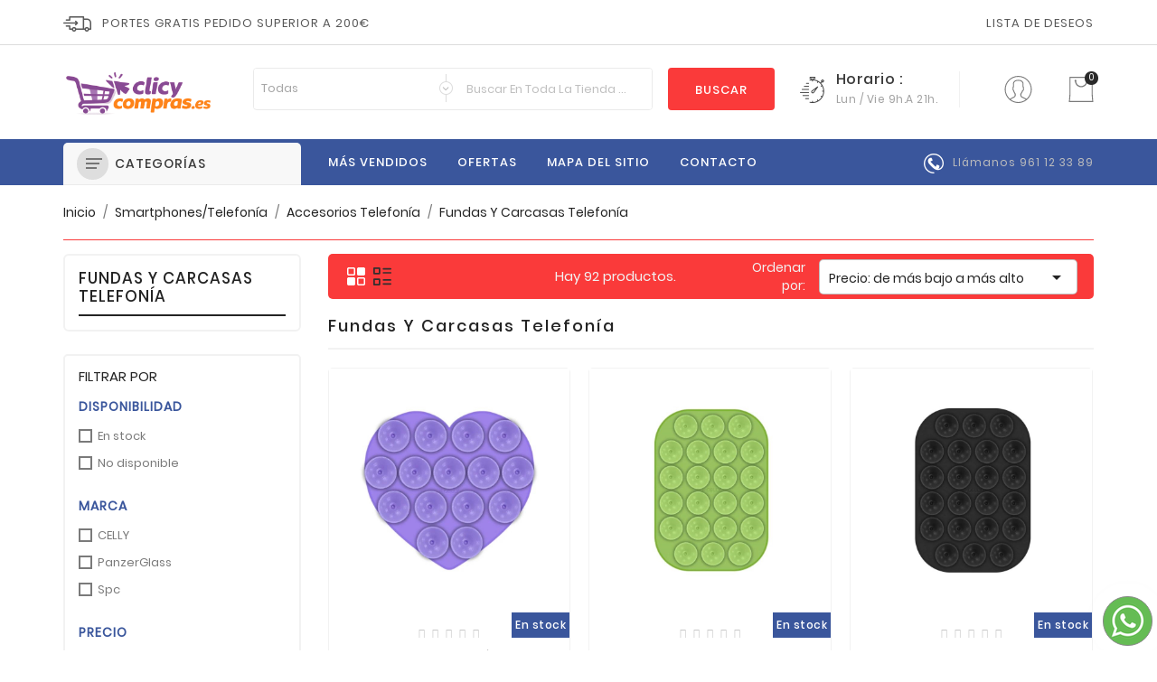

--- FILE ---
content_type: text/html; charset=utf-8
request_url: https://clicycompras.es/159-accesorios-telefonia-fundas-y-carcasas-para-telefonia
body_size: 43781
content:
<!doctype html>
<html lang="es">

  <head>
    
      
  <meta charset="utf-8">


  <meta http-equiv="x-ua-compatible" content="ie=edge">



  <title>Accesorios Telefonía Fundas y Carcasas para Telefonía</title>
  <meta name="description" content="Accesorios Telefonía Fundas y Carcasas para Telefonía">
  <meta name="keywords" content="Accesorios,Telefonía,Fundas,Carcasas,Telefonía">
        <link rel="canonical" href="https://clicycompras.es/159-accesorios-telefonia-fundas-y-carcasas-para-telefonia">
  


  <meta name="viewport" content="width=device-width, initial-scale=1">



  <link rel="icon" type="image/vnd.microsoft.icon" href="https://clicycompras.es/img/favicon.ico?1769707901">
  <link rel="shortcut icon" type="image/x-icon" href="https://clicycompras.es/img/favicon.ico?1769707901">



    <link rel="stylesheet" href="https://clicycompras.es/themes/exactly/assets/cache/theme-386285273.css" type="text/css" media="all">




  

  <script type="text/javascript">
        var buttoncompare_title_add = "A\u00f1adir a comparativa";
        var buttoncompare_title_remove = "Eliminar de la comparativa";
        var buttonwishlist_title_add = "A\u00f1adir a su lista de deseos";
        var buttonwishlist_title_remove = "Borrar de su lista de deseos";
        var comparator_max_item = 3;
        var compared_products = [];
        var disable_review_form_txt = "Not exists a criterion to review for this product or this language";
        var enable_dropdown_defaultcart = 1;
        var enable_flycart_effect = 0;
        var enable_notification = 0;
        var enable_product_label = 1;
        var height_cart_item = "135";
        var isLogged = false;
        var number_cartitem_display = 3;
        var prestashop = {"cart":{"products":[],"totals":{"total":{"type":"total","label":"Total","amount":0,"value":"0,00\u00a0\u20ac"},"total_including_tax":{"type":"total","label":"Total (impuestos incl.)","amount":0,"value":"0,00\u00a0\u20ac"},"total_excluding_tax":{"type":"total","label":"Total (impuestos excl.)","amount":0,"value":"0,00\u00a0\u20ac"}},"subtotals":{"products":{"type":"products","label":"Subtotal","amount":0,"value":"0,00\u00a0\u20ac"},"discounts":null,"shipping":{"type":"shipping","label":"Transporte","amount":0,"value":""},"tax":null},"products_count":0,"summary_string":"0 art\u00edculos","vouchers":{"allowed":1,"added":[]},"discounts":[],"minimalPurchase":0,"minimalPurchaseRequired":""},"currency":{"id":1,"name":"Euro","iso_code":"EUR","iso_code_num":"978","sign":"\u20ac"},"customer":{"lastname":null,"firstname":null,"email":null,"birthday":null,"newsletter":null,"newsletter_date_add":null,"optin":null,"website":null,"company":null,"siret":null,"ape":null,"is_logged":false,"gender":{"type":null,"name":null},"addresses":[]},"language":{"name":"Espa\u00f1ol (Spanish)","iso_code":"es","locale":"es-ES","language_code":"es-es","is_rtl":"0","date_format_lite":"d\/m\/Y","date_format_full":"d\/m\/Y H:i:s","id":1},"page":{"title":"","canonical":"https:\/\/clicycompras.es\/159-accesorios-telefonia-fundas-y-carcasas-para-telefonia","meta":{"title":"Accesorios Telefon\u00eda Fundas y Carcasas para Telefon\u00eda","description":"Accesorios Telefon\u00eda Fundas y Carcasas para Telefon\u00eda","keywords":"Accesorios,Telefon\u00eda,Fundas,Carcasas,Telefon\u00eda","robots":"index"},"page_name":"category","body_classes":{"lang-es":true,"lang-rtl":false,"country-ES":true,"currency-EUR":true,"layout-left-column":true,"page-category":true,"tax-display-enabled":true,"category-id-159":true,"category-Fundas y Carcasas Telefon\u00eda":true,"category-id-parent-154":true,"category-depth-level-4":true},"admin_notifications":[]},"shop":{"name":"ClicyCompras","logo":"https:\/\/clicycompras.es\/img\/clicycompras-logo-1769707901.jpg","stores_icon":"https:\/\/clicycompras.es\/img\/naturalizate-1410893283.gif","favicon":"https:\/\/clicycompras.es\/img\/favicon.ico"},"urls":{"base_url":"https:\/\/clicycompras.es\/","current_url":"https:\/\/clicycompras.es\/159-accesorios-telefonia-fundas-y-carcasas-para-telefonia","shop_domain_url":"https:\/\/clicycompras.es","img_ps_url":"https:\/\/clicycompras.es\/img\/","img_cat_url":"https:\/\/clicycompras.es\/img\/c\/","img_lang_url":"https:\/\/clicycompras.es\/img\/l\/","img_prod_url":"https:\/\/clicycompras.es\/img\/p\/","img_manu_url":"https:\/\/clicycompras.es\/img\/m\/","img_sup_url":"https:\/\/clicycompras.es\/img\/su\/","img_ship_url":"https:\/\/clicycompras.es\/img\/s\/","img_store_url":"https:\/\/clicycompras.es\/img\/st\/","img_col_url":"https:\/\/clicycompras.es\/img\/co\/","img_url":"https:\/\/clicycompras.es\/themes\/exactly\/assets\/img\/","css_url":"https:\/\/clicycompras.es\/themes\/exactly\/assets\/css\/","js_url":"https:\/\/clicycompras.es\/themes\/exactly\/assets\/js\/","pic_url":"https:\/\/clicycompras.es\/upload\/","pages":{"address":"https:\/\/clicycompras.es\/direccion","addresses":"https:\/\/clicycompras.es\/direcciones","authentication":"https:\/\/clicycompras.es\/autenticacion","cart":"https:\/\/clicycompras.es\/carro-de-la-compra","category":"https:\/\/clicycompras.es\/index.php?controller=category","cms":"https:\/\/clicycompras.es\/index.php?controller=cms","contact":"https:\/\/clicycompras.es\/contactenos","discount":"https:\/\/clicycompras.es\/descuento","guest_tracking":"https:\/\/clicycompras.es\/estado-pedido","history":"https:\/\/clicycompras.es\/historial-de-pedidos","identity":"https:\/\/clicycompras.es\/identidad","index":"https:\/\/clicycompras.es\/","my_account":"https:\/\/clicycompras.es\/mi-cuenta","order_confirmation":"https:\/\/clicycompras.es\/confirmacion-pedido","order_detail":"https:\/\/clicycompras.es\/index.php?controller=order-detail","order_follow":"https:\/\/clicycompras.es\/devolucion-de-productos","order":"https:\/\/clicycompras.es\/carrito","order_return":"https:\/\/clicycompras.es\/index.php?controller=order-return","order_slip":"https:\/\/clicycompras.es\/vales","pagenotfound":"https:\/\/clicycompras.es\/pagina-no-encontrada","password":"https:\/\/clicycompras.es\/contrasena-olvidada","pdf_invoice":"https:\/\/clicycompras.es\/index.php?controller=pdf-invoice","pdf_order_return":"https:\/\/clicycompras.es\/index.php?controller=pdf-order-return","pdf_order_slip":"https:\/\/clicycompras.es\/index.php?controller=pdf-order-slip","prices_drop":"https:\/\/clicycompras.es\/ofertas-especiales","product":"https:\/\/clicycompras.es\/index.php?controller=product","search":"https:\/\/clicycompras.es\/buscar","sitemap":"https:\/\/clicycompras.es\/mapa-del-sitio","stores":"https:\/\/clicycompras.es\/tiendas","supplier":"https:\/\/clicycompras.es\/proveedores","register":"https:\/\/clicycompras.es\/autenticacion?create_account=1","order_login":"https:\/\/clicycompras.es\/carrito?login=1"},"alternative_langs":[],"theme_assets":"\/themes\/exactly\/assets\/","actions":{"logout":"https:\/\/clicycompras.es\/?mylogout="},"no_picture_image":{"bySize":{"small_default":{"url":"https:\/\/clicycompras.es\/img\/p\/es-default-small_default.jpg","width":98,"height":98},"cart_default":{"url":"https:\/\/clicycompras.es\/img\/p\/es-default-cart_default.jpg","width":125,"height":125},"home_default":{"url":"https:\/\/clicycompras.es\/img\/p\/es-default-home_default.jpg","width":250,"height":250},"medium_default":{"url":"https:\/\/clicycompras.es\/img\/p\/es-default-medium_default.jpg","width":452,"height":452},"large_default":{"url":"https:\/\/clicycompras.es\/img\/p\/es-default-large_default.jpg","width":800,"height":800}},"small":{"url":"https:\/\/clicycompras.es\/img\/p\/es-default-small_default.jpg","width":98,"height":98},"medium":{"url":"https:\/\/clicycompras.es\/img\/p\/es-default-home_default.jpg","width":250,"height":250},"large":{"url":"https:\/\/clicycompras.es\/img\/p\/es-default-large_default.jpg","width":800,"height":800},"legend":""}},"configuration":{"display_taxes_label":true,"display_prices_tax_incl":true,"is_catalog":false,"show_prices":true,"opt_in":{"partner":true},"quantity_discount":{"type":"discount","label":"Descuento unitario"},"voucher_enabled":1,"return_enabled":0},"field_required":[],"breadcrumb":{"links":[{"title":"Inicio","url":"https:\/\/clicycompras.es\/"},{"title":"Smartphones\/Telefon\u00eda","url":"https:\/\/clicycompras.es\/79-smartphones-telefonia"},{"title":"Accesorios Telefon\u00eda","url":"https:\/\/clicycompras.es\/154-smartphones-telefonia-accesorios-telefonia"},{"title":"Fundas y Carcasas Telefon\u00eda","url":"https:\/\/clicycompras.es\/159-accesorios-telefonia-fundas-y-carcasas-para-telefonia"}],"count":4},"link":{"protocol_link":"https:\/\/","protocol_content":"https:\/\/"},"time":1769912413,"static_token":"c253006e95fafd2f5ba6ef9f0cee12e1","token":"a77a4c23e309b9d7df9afcddf594e076","debug":false};
        var productcompare_add = "El producto ha sido a\u00f1adido correctamente a la lista comparativa";
        var productcompare_max_item = "You cannot add more than 3 product(s) to the product comparison";
        var productcompare_remove = "El producto ha sido eliminado correctamente de la lista comparativa";
        var productcompare_url = "https:\/\/clicycompras.es\/module\/wbfeature\/productscompare";
        var productcompare_viewlistcompare = "Ver lista comparativa";
        var psr_icon_color = "#3A569C";
        var search_url = "https:\/\/clicycompras.es\/buscar";
        var show_popup = 1;
        var type_dropdown_defaultcart = "dropdown";
        var type_flycart_effect = "";
        var width_cart_item = "265";
        var wishlist_add = "El producto ha sido a\u00f1adido correctamente a la lista de deseos";
        var wishlist_cancel_txt = "Cancelar";
        var wishlist_confirm_del_txt = "\u00bfBorrar elemento seleccionado?";
        var wishlist_del_default_txt = "No puede borrar la lista de deseos por defecto";
        var wishlist_email_txt = "Email";
        var wishlist_loggin_required = "Debe estar registrado para manejar su lista de deseos";
        var wishlist_ok_txt = "Ok";
        var wishlist_quantity_required = "Tienes que entrar una cantidad.";
        var wishlist_remove = "El producto ha sido eliminado correctamente a la lista de deseos";
        var wishlist_reset_txt = "Reiniciar";
        var wishlist_send_txt = "Enviar";
        var wishlist_send_wishlist_txt = "Enviar lista de deseos";
        var wishlist_url = "https:\/\/clicycompras.es\/module\/wbfeature\/mywishlist";
        var wishlist_viewwishlist = "Ver su lita de deseos";
      </script>



  <!-- module wbproductcountdown start -->
<script type="text/javascript">
        var wbpc_labels = ['days', 'hours', 'minutes', 'seconds'];
    var wbpc_labels_lang = {
        'days': 'days',
        'hours': 'hours',
        'minutes': 'minutes',
        'seconds': 'seconds'
    };
        var wbpc_show_weeks = 0;
    var wbpc_wbv = 1.7;
</script>
<!-- module wbproductcountdown end --><script async src="https://www.googletagmanager.com/gtag/js?id=361485515"></script>
<script>
  window.dataLayer = window.dataLayer || [];
  function gtag(){dataLayer.push(arguments);}
  gtag('js', new Date());
  gtag(
    'config',
    '361485515',
    {
      'debug_mode':false
                      }
  );
</script>





<svg style="display: none;">
  <symbol viewBox="0 0 317.974 317.974" id="hcart">
    <path d="M304.777,222.368V0H13.191v222.375l-7.622,95.599h306.836L304.777,222.368z M19.489,305.12l6.523-81.736l0.045-0.501
    v-0.514V12.854h265.865v209.521v0.514l0.045,0.501l6.523,81.736H19.489V305.12z M242.668,49.532c0,3.541-1.555,6.69-3.985,8.888
    c-2.783,40.772-36.749,73.105-78.202,73.105c-41.074,0-74.815-31.736-78.131-71.968c-3.252-2.153-5.405-5.836-5.405-10.032
    c0-6.639,5.379-12.025,12.025-12.025c6.639,0,12.018,5.386,12.018,12.025c0,3.291-1.33,6.273-3.47,8.438
    c2.519,32.571,29.756,58.317,62.964,58.317c32.828,0,59.866-25.155,62.906-57.205c-2.892-2.198-4.788-5.636-4.788-9.557
    c0-6.639,5.386-12.031,12.031-12.031C237.282,37.501,242.668,42.893,242.668,49.532z"/>
  </symbol>

   <symbol id="huser" viewBox="0 0 55 55">
  <path d="M55,27.5C55,12.337,42.663,0,27.5,0S0,12.337,0,27.5c0,8.009,3.444,15.228,8.926,20.258l-0.026,0.023l0.892,0.752
  c0.058,0.049,0.121,0.089,0.179,0.137c0.474,0.393,0.965,0.766,1.465,1.127c0.162,0.117,0.324,0.234,0.489,0.348
  c0.534,0.368,1.082,0.717,1.642,1.048c0.122,0.072,0.245,0.142,0.368,0.212c0.613,0.349,1.239,0.678,1.88,0.98
  c0.047,0.022,0.095,0.042,0.142,0.064c2.089,0.971,4.319,1.684,6.651,2.105c0.061,0.011,0.122,0.022,0.184,0.033
  c0.724,0.125,1.456,0.225,2.197,0.292c0.09,0.008,0.18,0.013,0.271,0.021C25.998,54.961,26.744,55,27.5,55
  c0.749,0,1.488-0.039,2.222-0.098c0.093-0.008,0.186-0.013,0.279-0.021c0.735-0.067,1.461-0.164,2.178-0.287
  c0.062-0.011,0.125-0.022,0.187-0.034c2.297-0.412,4.495-1.109,6.557-2.055c0.076-0.035,0.153-0.068,0.229-0.104
  c0.617-0.29,1.22-0.603,1.811-0.936c0.147-0.083,0.293-0.167,0.439-0.253c0.538-0.317,1.067-0.648,1.581-1
  c0.185-0.126,0.366-0.259,0.549-0.391c0.439-0.316,0.87-0.642,1.289-0.983c0.093-0.075,0.193-0.14,0.284-0.217l0.915-0.764
  l-0.027-0.023C51.523,42.802,55,35.55,55,27.5z M2,27.5C2,13.439,13.439,2,27.5,2S53,13.439,53,27.5
  c0,7.577-3.325,14.389-8.589,19.063c-0.294-0.203-0.59-0.385-0.893-0.537l-8.467-4.233c-0.76-0.38-1.232-1.144-1.232-1.993v-2.957
  c0.196-0.242,0.403-0.516,0.617-0.817c1.096-1.548,1.975-3.27,2.616-5.123c1.267-0.602,2.085-1.864,2.085-3.289v-3.545
  c0-0.867-0.318-1.708-0.887-2.369v-4.667c0.052-0.519,0.236-3.448-1.883-5.864C34.524,9.065,31.541,8,27.5,8
  s-7.024,1.065-8.867,3.168c-2.119,2.416-1.935,5.345-1.883,5.864v4.667c-0.568,0.661-0.887,1.502-0.887,2.369v3.545
  c0,1.101,0.494,2.128,1.34,2.821c0.81,3.173,2.477,5.575,3.093,6.389v2.894c0,0.816-0.445,1.566-1.162,1.958l-7.907,4.313
  c-0.252,0.137-0.502,0.297-0.752,0.476C5.276,41.792,2,35.022,2,27.5z M42.459,48.132c-0.35,0.254-0.706,0.5-1.067,0.735
  c-0.166,0.108-0.331,0.216-0.5,0.321c-0.472,0.292-0.952,0.57-1.442,0.83c-0.108,0.057-0.217,0.111-0.326,0.167
  c-1.126,0.577-2.291,1.073-3.488,1.476c-0.042,0.014-0.084,0.029-0.127,0.043c-0.627,0.208-1.262,0.393-1.904,0.552
  c-0.002,0-0.004,0.001-0.006,0.001c-0.648,0.16-1.304,0.293-1.964,0.402c-0.018,0.003-0.036,0.007-0.054,0.01
  c-0.621,0.101-1.247,0.174-1.875,0.229c-0.111,0.01-0.222,0.017-0.334,0.025C28.751,52.97,28.127,53,27.5,53
  c-0.634,0-1.266-0.031-1.895-0.078c-0.109-0.008-0.218-0.015-0.326-0.025c-0.634-0.056-1.265-0.131-1.89-0.233
  c-0.028-0.005-0.056-0.01-0.084-0.015c-1.322-0.221-2.623-0.546-3.89-0.971c-0.039-0.013-0.079-0.027-0.118-0.04
  c-0.629-0.214-1.251-0.451-1.862-0.713c-0.004-0.002-0.009-0.004-0.013-0.006c-0.578-0.249-1.145-0.525-1.705-0.816
  c-0.073-0.038-0.147-0.074-0.219-0.113c-0.511-0.273-1.011-0.568-1.504-0.876c-0.146-0.092-0.291-0.185-0.435-0.279
  c-0.454-0.297-0.902-0.606-1.338-0.933c-0.045-0.034-0.088-0.07-0.133-0.104c0.032-0.018,0.064-0.036,0.096-0.054l7.907-4.313
  c1.36-0.742,2.205-2.165,2.205-3.714l-0.001-3.602l-0.23-0.278c-0.022-0.025-2.184-2.655-3.001-6.216l-0.091-0.396l-0.341-0.221
  c-0.481-0.311-0.769-0.831-0.769-1.392v-3.545c0-0.465,0.197-0.898,0.557-1.223l0.33-0.298v-5.57l-0.009-0.131
  c-0.003-0.024-0.298-2.429,1.396-4.36C21.583,10.837,24.061,10,27.5,10c3.426,0,5.896,0.83,7.346,2.466
  c1.692,1.911,1.415,4.361,1.413,4.381l-0.009,5.701l0.33,0.298c0.359,0.324,0.557,0.758,0.557,1.223v3.545
  c0,0.713-0.485,1.36-1.181,1.575l-0.497,0.153l-0.16,0.495c-0.59,1.833-1.43,3.526-2.496,5.032c-0.262,0.37-0.517,0.698-0.736,0.949
  l-0.248,0.283V39.8c0,1.612,0.896,3.062,2.338,3.782l8.467,4.233c0.054,0.027,0.107,0.055,0.16,0.083
  C42.677,47.979,42.567,48.054,42.459,48.132z"/>
  </symbol>

   <symbol viewBox="0 0 511.626 511.626" id="hwish">
    <path d="M475.366,71.949c-24.175-23.606-57.575-35.404-100.215-35.404c-11.8,0-23.843,2.046-36.117,6.136
    c-12.279,4.093-23.702,9.615-34.256,16.562c-10.568,6.945-19.65,13.467-27.269,19.556c-7.61,6.091-14.845,12.564-21.696,19.414
    c-6.854-6.85-14.087-13.323-21.698-19.414c-7.616-6.089-16.702-12.607-27.268-19.556c-10.564-6.95-21.985-12.468-34.261-16.562
    c-12.275-4.089-24.316-6.136-36.116-6.136c-42.637,0-76.039,11.801-100.211,35.404C12.087,95.55,0,128.286,0,170.16
    c0,12.753,2.24,25.891,6.711,39.398c4.471,13.514,9.566,25.031,15.275,34.546c5.708,9.514,12.181,18.792,19.414,27.834
    c7.233,9.041,12.519,15.272,15.846,18.698c3.33,3.426,5.948,5.903,7.851,7.427L243.25,469.938
    c3.427,3.426,7.614,5.144,12.562,5.144s9.138-1.718,12.563-5.144l177.87-171.31c43.588-43.58,65.38-86.406,65.38-128.472
    C511.626,128.279,499.54,95.546,475.366,71.949z M421.405,271.795L255.813,431.391L89.938,271.507
    C54.344,235.922,36.55,202.133,36.55,170.156c0-15.415,2.046-29.026,6.136-40.824c4.093-11.8,9.327-21.177,15.703-28.124
    c6.377-6.949,14.132-12.607,23.268-16.988c9.141-4.377,18.086-7.328,26.84-8.85c8.754-1.52,18.079-2.281,27.978-2.281
    c9.896,0,20.557,2.424,31.977,7.279c11.418,4.853,21.934,10.944,31.545,18.271c9.613,7.332,17.845,14.183,24.7,20.557
    c6.851,6.38,12.559,12.229,17.128,17.559c3.424,4.189,8.091,6.283,13.989,6.283c5.9,0,10.562-2.094,13.99-6.283
    c4.568-5.33,10.28-11.182,17.131-17.559c6.852-6.374,15.085-13.222,24.694-20.557c9.613-7.327,20.129-13.418,31.553-18.271
    c11.416-4.854,22.08-7.279,31.977-7.279s19.219,0.761,27.977,2.281c8.757,1.521,17.702,4.473,26.84,8.85
    c9.137,4.38,16.892,10.042,23.267,16.988c6.376,6.947,11.612,16.324,15.705,28.124c4.086,11.798,6.132,25.409,6.132,40.824
    C475.078,202.133,457.19,236.016,421.405,271.795z"/>
  </symbol>

  <symbol id="hcom" viewBox="0 0 511.626 511.627">
    <path d="M63.953,401.992H9.135c-2.666,0-4.853,0.855-6.567,2.567C0.859,406.271,0,408.461,0,411.126v54.82
      c0,2.665,0.855,4.855,2.568,6.563c1.714,1.718,3.905,2.57,6.567,2.57h54.818c2.663,0,4.853-0.853,6.567-2.57
      c1.712-1.708,2.568-3.898,2.568-6.563v-54.82c0-2.665-0.856-4.849-2.568-6.566C68.806,402.848,66.616,401.992,63.953,401.992z"></path>
    <path d="M283.225,292.36h-54.818c-2.667,0-4.854,0.855-6.567,2.566c-1.711,1.711-2.57,3.901-2.57,6.563v164.456
      c0,2.665,0.856,4.855,2.57,6.563c1.713,1.718,3.899,2.57,6.567,2.57h54.818c2.665,0,4.855-0.853,6.563-2.57
      c1.711-1.708,2.573-3.898,2.573-6.563V301.49c0-2.662-0.862-4.853-2.573-6.563C288.081,293.216,285.89,292.36,283.225,292.36z"></path>
    <path d="M173.589,365.451h-54.818c-2.667,0-4.854,0.855-6.567,2.566c-1.711,1.711-2.568,3.901-2.568,6.563v91.358
      c0,2.669,0.854,4.859,2.568,6.57c1.713,1.711,3.899,2.566,6.567,2.566h54.818c2.663,0,4.853-0.855,6.567-2.566
      c1.709-1.711,2.568-3.901,2.568-6.57v-91.358c0-2.662-0.859-4.853-2.568-6.563C178.442,366.307,176.251,365.451,173.589,365.451z"></path>
    <path d="M392.857,182.725h-54.819c-2.666,0-4.856,0.855-6.57,2.568c-1.708,1.714-2.563,3.901-2.563,6.567v274.086
      c0,2.665,0.855,4.855,2.563,6.563c1.714,1.718,3.904,2.57,6.57,2.57h54.819c2.666,0,4.856-0.853,6.563-2.57
      c1.718-1.708,2.57-3.898,2.57-6.563V191.86c0-2.666-0.853-4.853-2.57-6.567C397.713,183.58,395.523,182.725,392.857,182.725z"></path>
    <path d="M509.06,39.115c-1.718-1.714-3.901-2.568-6.57-2.568h-54.816c-2.662,0-4.853,0.854-6.567,2.568
      c-1.714,1.709-2.569,3.899-2.569,6.563v420.268c0,2.665,0.855,4.855,2.569,6.563c1.715,1.718,3.905,2.57,6.567,2.57h54.816
      c2.669,0,4.853-0.853,6.57-2.57c1.711-1.708,2.566-3.898,2.566-6.563V45.679C511.626,43.015,510.771,40.825,509.06,39.115z"></path>
  </symbol>

   <symbol viewBox="0 0 369.486 369.486" id="bwish">
       <path d="M184.743,357.351c-3.478,0-6.798-1.449-9.164-3.998l-147.67-159.16c-0.038-0.041-0.076-0.082-0.113-0.123
      C9.871,174.223,0,147.921,0,120.008c0-27.914,9.871-54.215,27.796-74.061l2.244-2.484c18.246-20.201,42.608-31.327,68.599-31.327
      s50.354,11.126,68.601,31.328l17.503,19.38l17.503-19.379c18.246-20.202,42.608-31.328,68.6-31.328s50.354,11.126,68.601,31.329
      l2.241,2.478c17.928,19.851,27.799,46.152,27.799,74.065s-9.872,54.215-27.796,74.061c-0.037,0.043-0.075,0.084-0.113,0.125
      l-147.671,159.16C191.541,355.901,188.221,357.351,184.743,357.351z M46.295,177.252l138.448,149.219l138.448-149.22
      c28.485-31.603,28.467-82.97-0.055-114.549l-2.239-2.478c-13.449-14.891-31.224-23.09-50.051-23.09
      c-18.828,0-36.603,8.199-50.048,23.085L194.02,89.869c-2.369,2.624-5.74,4.121-9.275,4.121s-6.906-1.497-9.276-4.121
      l-26.779-29.648c-13.446-14.887-31.22-23.086-50.048-23.086S62.039,45.333,48.594,60.22l-2.244,2.484
      C17.828,94.283,17.809,145.65,46.295,177.252z"/>
    </symbol>
    
    <symbol viewBox="0 0 480.3 480.3" id="bcom">
     <path d="M254.15,234.1V13.5c0-7.5-6-13.5-13.5-13.5s-13.5,6-13.5,13.5v220.6c-31.3,6.3-55,34-55,67.2s23.7,60.9,55,67.2v98.2
      c0,7.5,6,13.5,13.5,13.5s13.5-6,13.5-13.5v-98.2c31.3-6.3,55-34,55-67.2C309.15,268.2,285.55,240.4,254.15,234.1z M240.65,342.8
      c-22.9,0-41.5-18.6-41.5-41.5s18.6-41.5,41.5-41.5s41.5,18.6,41.5,41.5S263.55,342.8,240.65,342.8z"/>
    <path d="M88.85,120.9V13.5c0-7.5-6-13.5-13.5-13.5s-13.5,6-13.5,13.5v107.4c-31.3,6.3-55,34-55,67.2s23.7,60.9,55,67.2v211.4
      c0,7.5,6,13.5,13.5,13.5s13.5-6,13.5-13.5V255.2c31.3-6.3,55-34,55-67.2S120.15,127.2,88.85,120.9z M75.35,229.6
      c-22.9,0-41.5-18.6-41.5-41.5s18.6-41.5,41.5-41.5s41.5,18.6,41.5,41.5S98.15,229.6,75.35,229.6z"/>
    <path d="M418.45,120.9V13.5c0-7.5-6-13.5-13.5-13.5s-13.5,6-13.5,13.5v107.4c-31.3,6.3-55,34-55,67.2s23.7,60.9,55,67.2v211.5
      c0,7.5,6,13.5,13.5,13.5s13.5-6,13.5-13.5V255.2c31.3-6.3,55-34,55-67.2S449.85,127.2,418.45,120.9z M404.95,229.6
      c-22.9,0-41.5-18.6-41.5-41.5s18.6-41.5,41.5-41.5s41.5,18.6,41.5,41.5S427.85,229.6,404.95,229.6z"/>
    </symbol>

    <symbol viewBox="0 0 456.793 456.793" id="bview">
       <path d="M448.947,218.474c-0.922-1.168-23.055-28.933-61-56.81c-50.707-37.253-105.879-56.944-159.551-56.944
      c-53.673,0-108.845,19.691-159.551,56.944c-37.944,27.876-60.077,55.642-61,56.81L0,228.396l7.845,9.923
      c0.923,1.168,23.056,28.934,61,56.811c50.707,37.254,105.878,56.943,159.551,56.943c53.672,0,108.844-19.689,159.551-56.943
      c37.945-27.877,60.078-55.643,61-56.811l7.846-9.923L448.947,218.474z M228.396,312.096c-46.152,0-83.699-37.548-83.699-83.699
      c0-46.152,37.547-83.699,83.699-83.699s83.7,37.547,83.7,83.699C312.096,274.548,274.548,312.096,228.396,312.096z
       M41.685,228.396c9.197-9.872,25.32-25.764,46.833-41.478c13.911-10.16,31.442-21.181,51.772-30.305
      c-15.989,19.589-25.593,44.584-25.593,71.782s9.604,52.193,25.593,71.782c-20.329-9.124-37.861-20.146-51.771-30.306
      C67.002,254.159,50.878,238.265,41.685,228.396z M368.273,269.874c-13.912,10.16-31.443,21.182-51.771,30.306
      c15.988-19.589,25.594-44.584,25.594-71.782s-9.605-52.193-25.594-71.782c20.33,9.124,37.861,20.146,51.771,30.305
      c21.516,15.715,37.639,31.609,46.832,41.477C405.91,238.268,389.785,254.161,368.273,269.874z"/>
      <path d="M223.646,168.834c-27.513,4-50.791,31.432-41.752,59.562c8.23-20.318,25.457-33.991,45.795-32.917
      c16.336,0.863,33.983,18.237,33.59,32.228c1.488,22.407-12.725,39.047-32.884,47.191c46.671,15.21,73.197-44.368,51.818-79.352
      C268.232,175.942,245.969,166.23,223.646,168.834z"/>
    </symbol>

  <symbol viewBox="0 0 512 512" id="grid">
       <path d="M187.628,0H43.707C19.607,0,0,19.607,0,43.707v143.921c0,24.1,19.607,43.707,43.707,43.707h143.921
        c24.1,0,43.707-19.607,43.707-43.707V43.707C231.335,19.607,211.728,0,187.628,0z M193.872,187.628
        c0,3.443-2.801,6.244-6.244,6.244H43.707c-3.443,0-6.244-2.801-6.244-6.244V43.707c0-3.443,2.801-6.244,6.244-6.244h143.921
        c3.443,0,6.244,2.801,6.244,6.244V187.628z"/>
      <path d="M468.293,0H324.372c-24.1,0-43.707,19.607-43.707,43.707v143.921c0,24.1,19.607,43.707,43.707,43.707h143.921
        c24.1,0,43.707-19.607,43.707-43.707V43.707C512,19.607,492.393,0,468.293,0z"/>
      <path d="M187.628,280.665H43.707C19.607,280.665,0,300.272,0,324.372v143.921C0,492.393,19.607,512,43.707,512h143.921
        c24.1,0,43.707-19.607,43.707-43.707V324.372C231.335,300.272,211.728,280.665,187.628,280.665z"/>
      <path d="M468.293,280.665H324.372c-24.1,0-43.707,19.607-43.707,43.707v143.921c0,24.1,19.607,43.707,43.707,43.707h143.921
        c24.1,0,43.707-19.607,43.707-43.707V324.372C512,300.272,492.393,280.665,468.293,280.665z M474.537,468.293
        c0,3.443-2.801,6.244-6.244,6.244H324.372c-3.443,0-6.244-2.801-6.244-6.244V324.372c0-3.443,2.801-6.244,6.244-6.244h143.921
        c3.443,0,6.244,2.801,6.244,6.244V468.293z"/>
    </symbol>

    <symbol viewBox="0 0 489 489" id="list">
       <path d="M166.55,0H20.85C9.45,0,0.05,9.4,0.05,20.8v146.7c0,11.4,9.4,20.8,20.8,20.8h145.7c11.4,0,19.8-9.4,20.8-19.8V20.8
      C187.35,9.4,177.95,0,166.55,0z M145.75,147.7H40.65V40.6h105.1V147.7z"/>
    <path d="M273.65,61.4h194.5c11.4,0,20.8-9.4,20.8-20.8s-9.4-20.8-20.8-20.8h-194.5c-11.4,0-20.8,9.4-20.8,20.8
      C252.85,52,262.25,61.4,273.65,61.4z"/>
    <path d="M468.25,125.9h-194.6c-11.4,0-20.8,9.4-20.8,20.8c0,11.4,9.4,20.8,20.8,20.8h194.5c11.4,0,20.8-9.4,20.8-20.8
      C489.05,135.3,479.65,125.9,468.25,125.9z"/>
    <path d="M166.55,300.7H20.85c-11.4,0-20.8,9.4-20.8,20.8v146.7c0,11.4,9.4,20.8,20.8,20.8h145.7c11.4,0,19.8-9.4,20.8-19.8V321.5
      C187.35,310,177.95,300.7,166.55,300.7z M145.75,448.4H40.65V341.3h105.1V448.4z"/>
    <path d="M468.25,320.4h-194.6c-11.4,0-20.8,9.4-20.8,20.8s9.4,20.8,20.8,20.8h194.5c11.4,0,20.8-9.4,20.8-20.8
      C489.05,329.8,479.65,320.4,468.25,320.4z"/>
    <path d="M468.25,426.6h-194.6c-11.4,0-20.8,9.4-20.8,20.8s9.4,20.8,20.8,20.8h194.5c11.4,0,20.8-9.4,20.8-20.8
      C489.05,435.9,479.65,426.6,468.25,426.6z"/>
    </symbol>

     <symbol viewBox="0 0 271.276 271.276" id="safe">
  <path d="M242.63,0H50.777C36.869,0,25.554,11.314,25.554,25.222v46.056h-7.13c-8.284,0-15,6.716-15,15c0,8.284,6.716,15,15,15h7.13
    v43.332h-7.13c-8.284,0-15,6.716-15,15c0,8.284,6.716,15,15,15h7.13v42.467c0,13.907,11.314,25.221,25.223,25.221h13.131v7.11
    c0,12.078,9.791,21.869,21.869,21.869s21.869-9.791,21.869-21.869v-7.11h78.115v7.11c0,12.078,9.791,21.869,21.869,21.869
    c12.077,0,21.869-9.791,21.869-21.869v-7.11h13.131c13.907,0,25.222-11.314,25.222-25.221V25.222
    C267.852,11.314,256.538,0,242.63,0z M41.554,101.277h12.703v43.332H41.554V101.277z M70.257,45.277h151.667v153H70.257V45.277z
     M251.852,217.076c0,5.084-4.137,9.221-9.222,9.221H50.777c-5.085,0-9.223-4.136-9.223-9.221v-42.467h12.703v39.668h183.667v-185
    H54.257v42H41.554V25.222c0-5.085,4.138-9.222,9.223-9.222H242.63c5.085,0,9.222,4.137,9.222,9.222V217.076z"/>
  </symbol>

  <symbol viewBox="0 0 386.187 386.187" id="cust">
  <path d="M48.626,131.93c0.418,4.952,4.745,8.635,9.723,8.215c0.327-0.028,0.647-0.072,0.963-0.133
  c6.549,36.481,38.521,64.251,76.858,64.251s70.31-27.77,76.858-64.251c0.314,0.061,0.635,0.104,0.961,0.133
  c4.965,0.416,9.307-3.261,9.724-8.214l1.171-13.919c0.416-4.953-3.262-9.307-8.214-9.724c-1.532-0.128-3.003,0.134-4.319,0.703
  c-3.458-15.338-11.44-28.979-22.469-39.443c-0.032-0.036-0.064-0.071-0.098-0.106c-0.34-0.366-0.703-0.697-1.085-0.993
  c-13.88-12.643-32.32-20.358-52.529-20.358c-37.154,0-68.331,26.084-76.181,60.901c-1.315-0.569-2.78-0.83-4.318-0.703
  c-4.953,0.417-8.631,4.77-8.215,9.723L48.626,131.93z M136.17,66.09c11.915,0,23.03,3.485,32.381,9.491
  c-9.601,6.155-20.789,9.466-32.381,9.466c-5.385,0-10.727-0.713-15.876-2.119c-4.79-1.311-9.743,1.517-11.053,6.313
  c-1.309,4.795,1.518,9.743,6.313,11.053c6.693,1.827,13.63,2.754,20.616,2.754c16.78,0,32.907-5.337,46.26-15.176
  c8.633,10.406,13.826,23.759,13.826,38.305c0,33.132-26.954,60.087-60.086,60.087s-60.086-26.955-60.086-60.087
  S103.039,66.09,136.17,66.09z M144.559,124c0-4.971,4.029-9,9-9h10.001c4.971,0,9,4.029,9,9s-4.029,9-9,9h-10.001
  C148.588,133,144.559,128.971,144.559,124z M133.671,151h4.998c4.971,0,9,4.029,9,9s-4.029,9-9,9h-4.998c-4.971,0-9-4.029-9-9
  S128.701,151,133.671,151z M100.263,124c0-4.971,4.029-9,9-9h10c4.971,0,9,4.029,9,9s-4.029,9-9,9h-10
  C104.292,133,100.263,128.971,100.263,124z M291.887,92.778c0.04,4.971-3.956,9.222-8.927,9.222c-0.025,0-0.05,0-0.075,0
  c-4.937,0-8.958-4.13-8.998-9.076c-0.079-9.746,7.034-15.867,12.749-20.666c4.485-3.767,7.426-6.417,7.426-8.842
  c0-4.91-3.993-8.904-8.902-8.904c-4.913,0-8.906,3.994-8.906,8.904c0,4.971-4.029,9-9,9s-9-4.029-9-9
  c0-14.835,12.068-26.904,26.902-26.904c14.838,0,26.906,12.069,26.906,26.904c0,10.997-8.006,17.719-13.852,22.627
  C295.998,87.902,291.876,91.511,291.887,92.778z M260.624,376.292c0.134,1.157,0.039,2.295-0.254,3.372
  c-0.241,0.891-0.615,1.717-1.1,2.475c-0.002,0.003-0.004-0.014-0.007-0.01c-1.071,1.676-2.695,2.961-4.69,3.635
  c-0.291,0.099-0.587,0.103-0.89,0.171c-0.765,0.176-1.533,0.064-2.278,0.064h-75.252c-4.971,0-9-4.029-9-9s4.029-9,9-9h64.078
  l-23.773-97.646c-3.654-15.023-22.957-27.718-43.359-29.327c-6.951,11.05-21.069,18.31-36.688,18.31s-29.736-7.32-36.688-18.37
  c-20.402,1.609-39.705,14.374-43.357,29.397L32.591,368h64.076c4.971,0,9,4.029,9,9s-4.029,9-9,9h-75.25
  c-0.09,0-0.179,0.164-0.27,0.164c-0.663,0-1.336,0.085-2.01-0.068c-0.304-0.069-0.603-0.152-0.894-0.252
  c-1.979-0.67-3.595-1.98-4.665-3.639c-0.508-0.785-0.897-1.65-1.142-2.578c-0.277-1.048-0.369-2.149-0.244-3.272
  c0.05-0.466,0.136-0.905,0.254-1.346l26.428-108.676C44.791,241.999,73.396,223,103.997,223h1.237c3.845,0,7.265,2.395,8.513,6.032
  c2.119,6.173,10.584,12.376,22.664,12.376s20.545-6.218,22.664-12.391c1.248-3.637,4.668-6.017,8.513-6.017h1.236
  c30.6,0,59.205,18.999,65.124,43.332l26.428,108.65C260.49,375.409,260.573,375.843,260.624,376.292z M291.991,118.74
  c0,4.971-4.029,9.035-9,9.035s-8.943-3.995-8.943-8.966v-0.069c0-4.971,3.972-9,8.943-9S291.991,113.77,291.991,118.74z
   M374.048,39.052v86.867c0,21.275-17.757,39.081-39.032,39.081H251.8l-26.912,35.664c-1.768,2.358-4.472,3.37-7.208,3.37
  c-1.879,0-3.773-0.555-5.392-1.769c-3.978-2.981-4.784-8.561-1.803-12.537l29.612-39.375c1.7-2.268,4.368-3.353,7.201-3.353h87.717
  c11.35,0,21.032-9.731,21.032-21.081V39.052c0-11.35-9.683-21.052-21.032-21.052h-104.82c-11.351,0-20.585,9.41-20.585,20.759
  c0,4.971-4.029,9.175-9,9.175s-9-4.146-9-9.117C191.611,17.542,208.92,0,230.196,0h104.82C356.291,0,374.048,17.776,374.048,39.052z
  "/>
  </symbol>

  <symbol viewBox="0 0 512 512" id="ship">
  <path d="M459.458,479.918c-9.766,5.209-18.233,9.708-35.892,9.812l65.603-196.819c1.805-5.418-0.784-11.325-5.992-13.669
        l-60.22-27.098V144.696c0-18.412-14.979-33.391-33.391-33.391H372.87V55.652c0-6.147-4.983-11.13-11.13-11.13H267.13V0H244.87
        v44.522h-94.609c-6.147,0-11.13,4.983-11.13,11.13v55.652h-16.696c-18.412,0-33.391,14.979-33.391,33.391v107.441l-60.221,27.105
        c-5.209,2.344-7.797,8.251-5.99,13.669l65.603,196.818c-17.66-0.104-26.126-4.602-35.892-9.811
        c-10.933-5.83-23.325-12.439-46.977-12.439v22.261c18.087,0,26.621,4.551,36.501,9.821C53,505.391,65.391,512,89.044,512
        c6.261,0,11.602-0.414,16.322-1.263c13.658-2.149,22.685-6.958,30.651-11.203c9.864-5.256,18.382-9.795,36.398-9.795
        c18.087,0,26.62,4.551,36.501,9.821C219.848,505.391,232.24,512,255.892,512s36.044-6.609,46.977-12.439
        c9.88-5.27,18.414-9.821,36.501-9.821c18.079,0,26.624,4.539,36.518,9.796c7.991,4.244,17.043,9.053,30.75,11.202
        c4.718,0.85,10.057,1.263,16.318,1.263c23.652,0,36.044-6.609,46.977-12.439c9.881-5.27,18.414-9.821,36.501-9.821v-22.261
        C482.783,467.478,470.391,474.087,459.458,479.918z M464.869,295.413l-7.981,23.943L267.13,232.169v-25.738L464.869,295.413z
         M161.391,66.783h189.217v44.522H161.391V66.783z M111.304,144.696c0-6.137,4.993-11.13,11.13-11.13h27.826h211.478h27.826
        c6.137,0,11.13,4.993,11.13,11.13v97.429l-140.129-63.057c-2.905-1.308-6.231-1.309-9.135,0l-140.128,63.052V144.696z
         M47.132,295.413l197.738-88.981v25.738L55.112,319.356L47.132,295.413z M401.136,486.622c-5.407-1.759-9.886-4.132-14.806-6.745
        c-10.938-5.811-23.337-12.398-46.961-12.398c-23.652,0-36.044,6.609-46.977,12.439c-9.882,5.27-18.414,9.822-36.501,9.822
        s-26.621-4.551-36.501-9.822c-10.932-5.83-23.325-12.439-46.977-12.439c-23.576,0-35.949,6.593-46.865,12.409
        c-4.884,2.602-9.332,4.965-14.689,6.719L62.192,340.6l182.677-83.932v132.897h22.261V256.668l182.677,83.933L401.136,486.622z"/>
  </symbol>

  <symbol viewBox="0 0 512 512" id="gift">
  <g>
  <g>
    <path d="M460.808,287.246H223.029l10.443-24.748c0.867-2.055,0.883-4.37,0.043-6.436s-2.467-3.715-4.521-4.582l-39.677-16.742
      c-4.278-1.804-9.213,0.198-11.018,4.479l-23.156,54.875c-4.933-9.415-12.903-16.767-22.822-20.953l-19.483-8.221
      c-4.279-1.804-9.212,0.198-11.018,4.479l-14.575,34.539c-4.777,11.319-4.86,23.82-0.233,35.202
      c1.004,2.467,2.212,4.809,3.589,7.026c-14.103,3.097-26.552,12.743-32.58,27.026l-14.575,34.539
      c-0.867,2.055-0.883,4.37-0.043,6.436c0.84,2.067,2.466,3.715,4.521,4.582l19.483,8.222c5.755,2.429,11.814,3.643,17.878,3.643
      c4.388,0,8.778-0.637,13.054-1.911l-23.156,54.875c-1.805,4.279,0.2,9.213,4.479,11.018l39.677,16.744
      c1.068,0.45,2.175,0.664,3.266,0.664c3.28,0,6.396-1.931,7.752-5.142l73.89-175.099V486.53c0,14.041,11.424,25.466,25.467,25.466
      h214.038c14.041,0,25.466-11.424,25.466-25.466V295.656C469.218,291.01,465.452,287.246,460.808,287.246z M102.741,310.474
      l11.305-26.791l11.735,4.952c7.18,3.029,12.749,8.672,15.684,15.893c2.933,7.219,2.881,15.149-0.149,22.328l-11.305,26.791
      l-11.735-4.952c-7.18-3.029-12.75-8.672-15.684-15.893C99.658,325.583,99.71,317.653,102.741,310.474z M96.273,411.618
      c-7.219,2.935-15.149,2.883-22.328-0.149l-11.735-4.952l11.305-26.791c6.254-14.822,23.399-21.792,38.22-15.536l11.735,4.952
      l-11.306,26.793C109.136,403.115,103.492,408.684,96.273,411.618z M118.129,492.568L93.95,482.364c0,0,33.713-79.89,33.713-79.891
      l62.864-148.97l24.179,10.203L118.129,492.568z M353.075,495.177h-32.688v-0.001V343.443c0-4.646-3.764-8.41-8.41-8.41
      c-4.646,0-8.41,3.764-8.41,8.41v151.733h-73.855c-4.768,0-8.648-3.879-8.648-8.647V304.065h132.01V495.177z M452.398,486.53
      c0,4.768-3.879,8.647-8.646,8.647h-73.856V304.065h82.503V486.53z"/>
  </g>
</g>
<g>
  <g>
    <path d="M371.893,35.524l-12.781-9.514l0.592-15.928c0.136-3.722-1.815-7.134-5.093-8.903c-3.275-1.769-7.197-1.532-10.238,0.622
      l-12.997,9.216l-14.962-5.483c-3.497-1.282-7.344-0.484-10.043,2.085c-2.7,2.57-3.687,6.378-2.576,9.933l4.747,15.208
      l-9.835,12.534c-2.301,2.929-2.732,6.837-1.122,10.196c1.609,3.359,4.924,5.474,8.653,5.519l15.932,0.185l8.881,13.229
      c1.829,2.725,4.828,4.304,8.041,4.304c0.434,0,0.87-0.029,1.309-0.087c3.694-0.491,6.729-2.99,7.923-6.522l5.1-15.095l15.331-4.36
      c3.584-1.022,6.227-3.934,6.895-7.599C376.32,41.399,374.878,37.742,371.893,35.524z M345.24,41.858
      c-3.087,0.874-5.539,3.211-6.557,6.239l-1.689,4.999l-2.942-4.383c-1.786-2.659-4.763-4.266-7.954-4.297l-5.275-0.062l3.254-4.142
      c1.979-2.516,2.591-5.843,1.637-8.9l-1.571-5.036l4.937,1.809c3.008,1.11,6.366,0.664,8.978-1.191l4.304-3.052l-0.195,5.262
      c-0.122,3.203,1.34,6.257,3.907,8.163l4.231,3.151L345.24,41.858z"/>
  </g>
</g>
<g>
  <g>
    <path d="M340.599,179.225c-2.02-24.648-6.029-49.339-11.916-73.384c-1.104-4.511-5.656-7.273-10.168-6.169
      c-4.511,1.104-7.273,5.658-6.169,10.168c5.677,23.187,9.544,46.992,11.491,70.759c2.155,26.306,1.999,52.978-0.464,79.277
      c-0.433,4.624,2.965,8.724,7.589,9.158c0.266,0.023,0.531,0.037,0.794,0.037c4.29,0,7.956-3.269,8.364-7.627
      C342.672,234.17,342.834,206.508,340.599,179.225z"/>
  </g>
</g>
<g>
  <g>
    <path d="M315.428,260.392c-1.589-16.902-7.274-42.16-25.34-66.495c-23.944-32.254-56.031-44.601-73.029-49.09
      c-4.491-1.191-9.092,1.492-10.278,5.983c-1.188,4.489,1.492,9.092,5.983,10.277c14.869,3.928,42.931,14.719,63.817,42.856
      c15.751,21.217,20.712,43.274,22.1,58.043c0.409,4.356,4.074,7.624,8.363,7.624c0.263,0,0.529-0.013,0.797-0.038
      C312.467,269.117,315.862,265.016,315.428,260.392z"/>
  </g>
</g>
<g>
  <g>
    <path d="M458.192,157.763c-13.491,0.579-47.944,4.975-76.417,33.235c-24.666,24.478-31.346,53.21-33.132,68.157
      c-0.551,4.611,2.74,8.797,7.354,9.349c0.339,0.04,0.675,0.061,1.008,0.061c4.198,0,7.828-3.141,8.34-7.413
      c1.526-12.775,7.229-37.327,28.276-58.216c24.301-24.12,53.754-27.874,65.29-28.368c4.641-0.2,8.242-4.122,8.042-8.762
      C466.754,161.163,462.845,157.536,458.192,157.763z"/>
  </g>
</g>
<g>
  <g>
    <path d="M276.769,77c-11.341-11.907-30.256-12.372-42.166-1.027c-11.907,11.341-12.368,30.256-1.027,42.166
      c5.495,5.768,12.906,9.051,20.871,9.245c0.25,0.007,0.497,0.009,0.746,0.009c7.689,0,14.963-2.905,20.55-8.228
      c5.768-5.495,9.051-12.906,9.245-20.87C285.183,90.331,282.263,82.766,276.769,77z M264.142,106.986
      c-5.192,4.946-13.44,4.742-18.385-0.447c-4.946-5.194-4.745-13.442,0.447-18.388c2.513-2.394,5.741-3.58,8.965-3.58
      c3.437,0,6.868,1.35,9.42,4.03C269.535,93.792,269.334,102.04,264.142,106.986z"/>
  </g>
</g>
<g>
  <g>
    <path d="M408.999,101.942c-11.341-11.908-30.256-12.37-42.166-1.027c-5.768,5.495-9.052,12.908-9.246,20.871
      c-0.194,7.965,2.725,15.528,8.219,21.296c5.853,6.144,13.721,9.24,21.603,9.24c7.394,0,14.799-2.725,20.563-8.214
      C419.881,132.767,420.341,113.852,408.999,101.942z M396.371,131.93c-5.191,4.945-13.438,4.744-18.385-0.447
      c-4.946-5.193-4.745-13.441,0.449-18.387c2.513-2.394,5.741-3.58,8.965-3.58c3.437,0,6.868,1.35,9.42,4.03
      C401.764,118.736,401.563,126.984,396.371,131.93z"/>
  </g>
</g>
  </symbol>
</svg>    
  </head>
<div id="page-preloader" class="visible">
    <div class="preloader">
      <div id="loading-center-absolute">
            <div class="object" id="object_one"></div>
      </div>
    </div>
  </div>
  <body id="category" class="lang-es country-es currency-eur layout-left-column page-category tax-display-enabled category-id-159 category-fundas-y-carcasas-telefonia category-id-parent-154 category-depth-level-4">

    
      
    

    <main>
      
              

      <header id="header">
        
          
  <div class="header-banner">
    
  </div>



  <nav class="header-nav">
    <div class="container">
        <div class="row">
          <div class="hidden-sm-down">
            <div class="col-md-4 col-xs-12">
                      <div id="top-links" class="nav1"><span class="tag-t"></span><span class="get">Portes gratis pedido superior a 200€</span><span class="get-t"></span></div>
    
            </div>
            <div class="col-md-8 right-nav">
              <li class="d-inline-block wi-he"><span><div class="wishl">
    <a id="headlink" href="https://clicycompras.es/module/wbfeature/mywishlist">
		<span class="wimg f1"><svg width="17px" height="15px" class="hidden-md-up"> <use xlink:href="#hwish"></use> </svg> Lista de Deseos</span>
    </a>
</div></span></li>
                
            </div>
          </div>
               </div>
    </div>
  </nav>



  <div class="header-top">
    <div class="container">
       <div class="row">
         <div id="menu-icon" class="float-xs-left hidden-md-up">
                    <div class="navbar-header">
                        <button type="button" class="btn-navbar navbar-toggle" data-toggle="collapse" onclick="openNav()">
                                                    <div class="ico-menu">
                            <div class="bar"></div>
                            <div class="bar"></div>
                            <div class="bar"></div>
                         </div>
                                                  </button>
                    </div>
                <div id="mySidenav" class="sidenav hidden-md-up">
                  <div class="close-nav">
                    <span class="categories">Categoría</span>
                    <a href="javascript:void(0)" class="closebtn" onclick="closeNav()"><i class="fa fa-close"></i></a>
                  </div>
                  <div id="mobile_top_menu_wrapper" class="row hidden-md-up">
                    <div class="js-top-menu mobile" id="_mobile_top_menu"></div>
                  </div>
                </div>

            </div>
        <div class="col-md-2 col-xs-5 col-sm-5" id="_desktop_logo">
          <a href="https://clicycompras.es/">
            <img class="logo img-responsive" src="https://clicycompras.es/img/clicycompras-logo-1769707901.jpg" alt="ClicyCompras">
          </a>
        </div>
        <div class="col-md-10 position-static">
            
<!-- Block search module TOP -->
<div class="wbSearch col-md-6 col-lg-7 col-xl-6 col-xs-12 col-sm-12">
	<div id="search_block_top">
		<form id="searchbox" method="get" action="https://clicycompras.es/buscar">
		   
			<input type="hidden" name="controller" value="search">
			
			<input type="hidden" name="orderby" value="position" />
			<input type="hidden" name="orderway" value="desc" />

			<div class="select-wrapper">
				<select id="search_category" name="search_category" class="form-control float-xs-left text-capitalize">
				<option value="all">Todas</option>
				<option value="2">Inicio</option><option value="75">--Software</option><option value="92">----AntiMalware</option><option value="95">------Antimalware Empresas</option><option value="96">------Antimalware Hogar</option><option value="93">----Sistemas operativos</option><option value="97">------Sistemas 64 bits</option><option value="98">------Licencias</option><option value="94">----Aplicaciones</option><option value="99">------Software Gestión</option><option value="100">------Software Ofimática</option><option value="76">--Ordenadores</option><option value="84">----Sobremesa</option><option value="101">------Todo en uno</option><option value="102">------Estación trabajo</option><option value="103">------Mini PC</option><option value="104">------Semiensamblados</option><option value="105">------Ordenadores sobremesa</option><option value="106">------TPV</option><option value="85">----Portátiles</option><option value="107">------Portátiles</option><option value="108">------Tablets</option><option value="87">----Servidores</option><option value="109">------Servidores Rack</option><option value="110">------Servidores Torre</option><option value="442">----Accesorios portatiles</option><option value="443">------Accesorios tablet e iPad</option><option value="444">------Bolsas transporte</option><option value="445">------Cables y accesorios</option><option value="446">------Cargadores para portatil</option><option value="447">------Fundas y carcasas portátil</option><option value="448">------Refrigeración para portátiles</option><option value="451">------Dispositivos USB</option><option value="77">--Periféricos</option><option value="135">----Teclados y ratones</option><option value="148">------Teclado más ratón</option><option value="149">------Ratones con cable</option><option value="150">------Ratones inalámbricos</option><option value="151">------Teclados PS/2</option><option value="152">------Teclados USB</option><option value="410">------Teclados inalámbricos</option><option value="132">----Escaners</option><option value="139">------Sobremesa</option><option value="140">------Lectores billetes</option><option value="141">------Lectores código barras</option><option value="133">----Lectores tarjetas</option><option value="142">------Lector tarjetas chip</option><option value="143">------Lector tarjetas flash</option><option value="144">------Lector tarjetas magnéticas</option><option value="134">----Monitores</option><option value="145">------TFT/Táctil hasta 15"</option><option value="146">------TFT/Táctil desde 17"</option><option value="147">------Monitor LED</option><option value="136">----Unidades ópticas PC</option><option value="153">------Regrabadoras DVD</option><option value="408">----Vídeo</option><option value="409">------Cámaras Web</option><option value="449">----Digitalizadores</option><option value="450">------Lápices digitales</option><option value="78">--Impresoras y consumibles</option><option value="111">----Consumibles Impresión</option><option value="112">------Bobinas</option><option value="113">------Cintas</option><option value="114">------Cartuchos tinta reciclado</option><option value="115">------Cartuchos tinta compatible</option><option value="116">------Cartuchos tinta original</option><option value="117">------Papel</option><option value="118">------Tambor Fotoconductor</option><option value="119">------Toner compatible</option><option value="120">------Toner original</option><option value="83">----Impresoras</option><option value="125">------Impresoras gran formato</option><option value="126">------Impresoras inyección</option><option value="127">------Impresoras láser B/N</option><option value="128">------Impresoras láser color</option><option value="129">------Impresoras matriciales</option><option value="130">------Impresoras térmicas</option><option value="82">----Impresoras Multifunción</option><option value="121">------Multifunción inyección s/fax</option><option value="122">------Multifunción inyección c/fax</option><option value="123">------Multifunción láser sin fax</option><option value="124">------Multifunción láser con fax</option><option value="428">----Accesorios Impresora/Escaner</option><option value="429">------Accesorios escaner</option><option value="430">------Accesorios impresora</option><option value="431">------Cables impresora/escaner</option><option value="432">------Conmutadores y cables</option><option value="433">------Extensión garantía impresora</option><option value="79">--Smartphones/Telefonía</option><option value="154">----Accesorios Telefonía</option><option value="157">------Baterías</option><option value="158">------Cargadores</option><option value="159">------Fundas y Carcasas Telefonía</option><option value="160">------Gadgets y expositores</option><option value="161">------Smartwatches</option><option value="155">----Telefonía y fax</option><option value="162">------Intercomunicadores</option><option value="163">------Faxes</option><option value="164">------Teléfonos Fijos</option><option value="165">------Inalámbricos DECT</option><option value="166">------Móviles</option><option value="167">------Móviles SemiNuevos</option><option value="156">----Telefonia IP</option><option value="168">------Accesorios Telefonía IP</option><option value="169">------Centralitas IP</option><option value="170">------GateWay</option><option value="171">------Teléfonos IP</option><option value="80">--Almacenamiento</option><option value="172">----Accesorios Almacenamiento</option><option value="178">------Cajas Externas/Extraibles HD</option><option value="179">------Extensiones Garantía</option><option value="180">------Fundas Discos Duros Externos</option><option value="181">------Licencias</option><option value="173">----CD/DVD/BLU-RAY</option><option value="182">------CD-R/RW</option><option value="183">------DVD R/RW</option><option value="174">----Unidades ópticas externas</option><option value="184">------Regrabadoras DVD externas</option><option value="175">----Almacenamiento interno</option><option value="185">------Discos magnéticos</option><option value="186">------Discos sólidos</option><option value="176">----Tarjetas memoria</option><option value="187">------Secure Digital</option><option value="177">----Almacenamiento en red</option><option value="188">------Almacenamiento Armario</option><option value="189">------Almacenamiento Sobremesa</option><option value="131">----Almacenamiento externo</option><option value="137">------Discos duros externos</option><option value="138">------Lápiz USB</option><option value="81">--Redes</option><option value="194">----Switches y Puntos acceso</option><option value="207">------Concentradores</option><option value="208">------Puntos de acceso</option><option value="209">------Switches armario</option><option value="210">------Switches Industriales</option><option value="211">------Switches sobremesa</option><option value="190">----Accesorios Redes</option><option value="195">------Accesorios Armarios Rack</option><option value="196">------Herramientas,Conectores Redes</option><option value="197">------Cajas y Fuentes alimentación</option><option value="198">------Asistencia y Soporte Redes</option><option value="199">------Accesorios redes WIFI</option><option value="191">----Adaptadores red</option><option value="200">------Red cableada</option><option value="201">------Red inalámbrica</option><option value="202">------Powerline</option><option value="193">----Servidores impresión</option><option value="206">------Impresión redes cableadas</option><option value="192">----Routers/Modems</option><option value="203">------Routers ADSL</option><option value="204">------Routers redes con cable</option><option value="205">------Routers inalámbricos</option><option value="414">----Sistemas alimentación</option><option value="415">------Sai interactivo</option><option value="416">------Sai on line</option><option value="417">------Accesorios Sai</option><option value="327">--Componentes</option><option value="333">----Placas base</option><option value="356">------AMD socket FM2-plus</option><option value="357">------AMD socket AM3-plus</option><option value="358">------CPU integrada</option><option value="359">------Intel socket 1150</option><option value="360">------Intel socket 1155</option><option value="361">------Intel socket 1200</option><option value="404">------Intel socket 1151</option><option value="405">------AMD socket AM4</option><option value="334">----Audio</option><option value="362">------Tarjetas sonido</option><option value="367">------Altavoces 2.0</option><option value="368">------Altavoces 2.1</option><option value="369">------Auricular con micrófono</option><option value="370">------Altavoces Dock y portátil</option><option value="371">------Auriculares sin micrófono</option><option value="372">------Micrófonos</option><option value="330">----Cajas y fuentes</option><option value="344">------Minitorre y Microtorre</option><option value="345">------Semitorre y Miditorre</option><option value="346">------Fuentes hasta 300W</option><option value="347">------Fuentes 300..400W</option><option value="348">------Fuentes 400..600W</option><option value="349">------Fuentes desde 600W</option><option value="328">----Accesorios Limpieza</option><option value="337">------Limpieza Monitor</option><option value="338">------Limpieza Ordenador</option><option value="332">----Micros y ventiladores</option><option value="352">------Micros AMD AM4</option><option value="353">------Micros Intel Socket 1151</option><option value="354">------Micros Intel Socket 1200</option><option value="355">------Refrigeración</option><option value="406">------Micros Intel Socket 3647</option><option value="329">----Accesorios PC y TPV</option><option value="339">------Cajón portamonedas</option><option value="340">------Extension Garantía PC</option><option value="341">------Panel Lector Tarjetas</option><option value="342">------Cables y Accesorios PC</option><option value="343">------Visores para TPV</option><option value="331">----Memorias</option><option value="350">------Memorias DDR3</option><option value="351">------Memorias DDR4</option><option value="336">----Tarjetas gráficas</option><option value="364">------PCI Express DDR3</option><option value="365">------PCI Express DDR5</option><option value="366">------PCI Express DDR6</option><option value="335">----Controladoras</option><option value="363">------Tarjetas Controladoras</option><option value="373">--Imagen y sonido</option><option value="434">----Accesorios imagen y sonido</option><option value="435">------Accesorios televisión / monitor</option><option value="436">------Cable y conector imagen y sonido</option><option value="437">------Conmutador vídeo y cables</option><option value="438">------Pilas y cargadores</option><option value="377">----Reproductores</option><option value="386">------Libros electrónicos</option><option value="387">------MP3, MP4 y MP5</option><option value="388">------Reproductor TV</option><option value="376">----Radio</option><option value="384">------Radio despertador</option><option value="385">------Sintonizador radio</option><option value="378">----Sintonizadores</option><option value="389">------Vía satélite</option><option value="390">------TDT</option><option value="375">----Proyección</option><option value="381">------Pantallas</option><option value="382">------Pizarras Interactivas</option><option value="383">------Proyectores</option><option value="374">----Accesorios Proyectores</option><option value="380">------Accesorios Proyector/Pantalla</option><option value="379">----Televisión</option><option value="391">------televisores-Led</option><option value="392">--Seguridad</option><option value="395">----Videovigilancia</option><option value="399">------Cámaras IP</option><option value="400">------Dispositivos DUMMY</option><option value="401">------Grabadores digitales</option><option value="402">------Videoportero</option><option value="407">------Cámaras inalámbricas</option><option value="411">----Protección perimetral</option><option value="412">------Protección hardware</option><option value="413">------Protección por software</option><option value="393">----Alarmas</option><option value="396">------Sensores</option><option value="397">------Unidad central</option><option value="394">----Control Presencial</option><option value="398">------Lectores y Terminales</option><option value="439">----Accesorios videovigilancia</option><option value="440">------Accesorios videovigilancia</option><option value="441">------Soporte/carcasa para cámaras</option><option value="418">--Accesorios</option><option value="419">----Accesorios eléctricos</option><option value="420">------Cargadores</option><option value="421">------Conversores tensión</option><option value="422">------Regletas</option><option value="423">----Accesorios Gaming</option><option value="424">------Mandos consola</option><option value="425">------Mandos juegos PC</option><option value="426">------Mesas gaming</option><option value="427">------Asientos gaming</option>
			</select>
			</div>
			<input class="search_query form-control float-xs-left text-capitalize" type="text" id="search_query_top" name="s" placeholder="Buscar en toda la tienda ..." value="" />
			
			<div id="wb_url_ajax_search" style="display:none">
			<input type="hidden" value="https://clicycompras.es/modules/wbblocksearch/controller_ajax_search.php" class="url_ajax" />
			</div>
			<button type="submit" name="submit_search" class="btn btn-default button-search">
				                  <span class="f1">buscar</span>
			</button>
		</form>
		
	</div>
</div>
<div  class="col-xl-1 col-lg-1 hidden-md-down"></div>

<script type="text/javascript">
var limit_character = "<p class='limit'>Número de caracteres al menos 3</p>";
var close_text = "cerrar";
</script>
        <div class="service col-xl-3 col-lg-3 col-md-2 hidden-lg-down">
<ul class="si1 bsc">
<li><span class="s1"></span></li>
<li class="dcontent">
<h4>Horario :</h4>
<p>Lun / Vie 9h.a 21h.</p>
</li>
</ul>
</div>
    <div class="option-main">
<div id="_desktop_user_info" class="dropdown js-dropdown d-inline-block">
 <div class="user-info" data-toggle="dropdown" aria-expanded="false">
 
        <a class="">
          <div class="usr"><svg width="31px" height="30px"> <use xlink:href="#huser"></use></svg></div>
        </a>
</div>
    
    <ul class="dropdown-menu dropdown-menu-left user-down" style="display: none;">
          <a
        href="https://clicycompras.es/mi-cuenta"
        title="Acceda a su cuenta de cliente"
        rel="nofollow"
      >
        <i class="fa fa-lock"></i>
        <span class="">Registrarse</span>
      </a>
        <li><span><div class="hcom">
<a id="compare-link" href="https://clicycompras.es/module/wbfeature/productscompare">
<span class="wcom"><svg width="14px" height="15px"> <use xlink:href="#hcom"></use></svg> comparar</span>
</a>
</div></span></li>
</ul>
</div><div id="_desktop_cart" class="d-inline-block">
  <div class="blockcart cart-preview inactive" data-refresh-url="//clicycompras.es/module/ps_shoppingcart/ajax">
    <div class="header">
              <div class="hcart"><svg width="28px" height="30px"> <use xlink:href="#hcart"></use></svg></div>
              <span class="cart-products-count cart-c">0</span>
          </div>
  </div>
</div>
</div>

            <div id="_mobile_currency_selector" class="hidden-md-up"></div>
          <div id="_mobile_language_selector" class="hidden-md-up"></div>
            <div class="clearfix"></div>
        </div>
      </div>
          </div>
  </div>
    <div class="main-nav">
    <div class="container">

      <div class="row d-navfullwidth">
      <div class="col-xl-3 col-lg-4 col-md-4 hidden-sm-down d-menu">
        

<div class="menu  js-top-menu position-static hidden-sm-down" id="_desktop_top_menu">
    <div id="pt_vegamenu" class="wr-left-menu hidden-sm-down">
      <div id="wr-menu-icon">
          <h3 class="wr-menu" data-toggle="collapse" data-target="#under-menu">
              <div class="navbar-header">
                        <button type="button" class="btn-navbar navbar-toggle">
                          
                          <div class="ico-menu">
                            <div class="bar"></div>
                            <div class="bar"></div>
                            <div class="bar"></div>
                         </div>
                          
                        </button><span class="h3 text-uppercase hidden-sm-down">Categorías</span>
                    </div>
          </h3>
      </div>
      
          <ul id="under-menu" class="top-menu wr-menu menu-page" id="top-menu" data-depth="0">
                    <li class="category my-menu" id="category-327">
                          <a
                class="dropdown-item"
                href="https://clicycompras.es/327-componentes" data-depth="0"
                              >
                                                                      <span class="right-angle hidden-md-up float-xs-right">
                    <span data-target="#top_sub_menu_45699" data-toggle="collapse" class="navbar-toggler collapse-icons">
                      <i class="material-icons add float-xs-right">&#xE313;</i>
                      <i class="material-icons remove float-xs-right">&#xE316;</i>
                    </span>
                  </span><i class="fa fa-angle-down float-xs-right meni hidden-sm-down"></i>
                                Componentes
              </a>
                            <div  class="popover sub-menu js-sub-menu collapse" id="top_sub_menu_45699">
                <div class="menu-cont">
                
          <ul id="under-menu" class="top-menu "  data-depth="1">
                    <li class="category " id="category-333">
                          <a
                class="dropdown-item dropdown-submenu"
                href="https://clicycompras.es/333-placas-base" data-depth="1"
                              >
                                                                      <span class="right-angle hidden-md-up float-xs-right">
                    <span data-target="#top_sub_menu_697" data-toggle="collapse" class="navbar-toggler collapse-icons">
                      <i class="material-icons add float-xs-right">&#xE313;</i>
                      <i class="material-icons remove float-xs-right">&#xE316;</i>
                    </span>
                  </span><i class="fa fa-angle-down float-xs-right meni hidden-sm-down"></i>
                                Placas base
              </a>
                            <div  class="collapse" id="top_sub_menu_697">
                <div class="menu-cont">
                
          <ul id="under-menu" class="top-menu "  data-depth="2">
                    <li class="category " id="category-356">
                          <a
                class="dropdown-item"
                href="https://clicycompras.es/356-amd-socket-fm2-plus" data-depth="2"
                              >
                                AMD socket FM2-plus
              </a>
                          </li>
                    <li class="category " id="category-357">
                          <a
                class="dropdown-item"
                href="https://clicycompras.es/357-amd-socket-am3-plus" data-depth="2"
                              >
                                AMD socket AM3-plus
              </a>
                          </li>
                    <li class="category " id="category-358">
                          <a
                class="dropdown-item"
                href="https://clicycompras.es/358-cpu-integrada" data-depth="2"
                              >
                                CPU integrada
              </a>
                          </li>
                    <li class="category " id="category-359">
                          <a
                class="dropdown-item"
                href="https://clicycompras.es/359-intel-socket-1150" data-depth="2"
                              >
                                Intel socket 1150
              </a>
                          </li>
                    <li class="category " id="category-360">
                          <a
                class="dropdown-item"
                href="https://clicycompras.es/360-intel-socket-1155" data-depth="2"
                              >
                                Intel socket 1155
              </a>
                          </li>
                    <li class="category " id="category-361">
                          <a
                class="dropdown-item"
                href="https://clicycompras.es/361-intel-socket-1200" data-depth="2"
                              >
                                Intel socket 1200
              </a>
                          </li>
                    <li class="category " id="category-404">
                          <a
                class="dropdown-item"
                href="https://clicycompras.es/404-intel-socket-1151" data-depth="2"
                              >
                                Intel socket 1151
              </a>
                          </li>
                    <li class="category " id="category-405">
                          <a
                class="dropdown-item"
                href="https://clicycompras.es/405-amd-socket-am4" data-depth="2"
                              >
                                AMD socket AM4
              </a>
                          </li>
              </ul>
    
                </div>
                              </div>
                          </li>
                    <li class="category " id="category-334">
                          <a
                class="dropdown-item dropdown-submenu"
                href="https://clicycompras.es/334-audio" data-depth="1"
                              >
                                                                      <span class="right-angle hidden-md-up float-xs-right">
                    <span data-target="#top_sub_menu_95812" data-toggle="collapse" class="navbar-toggler collapse-icons">
                      <i class="material-icons add float-xs-right">&#xE313;</i>
                      <i class="material-icons remove float-xs-right">&#xE316;</i>
                    </span>
                  </span><i class="fa fa-angle-down float-xs-right meni hidden-sm-down"></i>
                                Audio
              </a>
                            <div  class="collapse" id="top_sub_menu_95812">
                <div class="menu-cont">
                
          <ul id="under-menu" class="top-menu "  data-depth="2">
                    <li class="category " id="category-362">
                          <a
                class="dropdown-item"
                href="https://clicycompras.es/362-tarjetas-sonido" data-depth="2"
                              >
                                Tarjetas sonido
              </a>
                          </li>
                    <li class="category " id="category-367">
                          <a
                class="dropdown-item"
                href="https://clicycompras.es/367-altavoces-2-0" data-depth="2"
                              >
                                Altavoces 2.0
              </a>
                          </li>
                    <li class="category " id="category-368">
                          <a
                class="dropdown-item"
                href="https://clicycompras.es/368-altavoces-2-1" data-depth="2"
                              >
                                Altavoces 2.1
              </a>
                          </li>
                    <li class="category " id="category-369">
                          <a
                class="dropdown-item"
                href="https://clicycompras.es/369-auricular-con-microfono" data-depth="2"
                              >
                                Auricular con micrófono
              </a>
                          </li>
                    <li class="category " id="category-370">
                          <a
                class="dropdown-item"
                href="https://clicycompras.es/370-altavoces-dock-y-portatil" data-depth="2"
                              >
                                Altavoces Dock y portátil
              </a>
                          </li>
                    <li class="category " id="category-371">
                          <a
                class="dropdown-item"
                href="https://clicycompras.es/371-auriculares-sin-microfono" data-depth="2"
                              >
                                Auriculares sin micrófono
              </a>
                          </li>
                    <li class="category " id="category-372">
                          <a
                class="dropdown-item"
                href="https://clicycompras.es/372-microfonos" data-depth="2"
                              >
                                Micrófonos
              </a>
                          </li>
              </ul>
    
                </div>
                              </div>
                          </li>
                    <li class="category " id="category-330">
                          <a
                class="dropdown-item dropdown-submenu"
                href="https://clicycompras.es/330-cajas-y-fuentes" data-depth="1"
                              >
                                                                      <span class="right-angle hidden-md-up float-xs-right">
                    <span data-target="#top_sub_menu_9095" data-toggle="collapse" class="navbar-toggler collapse-icons">
                      <i class="material-icons add float-xs-right">&#xE313;</i>
                      <i class="material-icons remove float-xs-right">&#xE316;</i>
                    </span>
                  </span><i class="fa fa-angle-down float-xs-right meni hidden-sm-down"></i>
                                Cajas y fuentes
              </a>
                            <div  class="collapse" id="top_sub_menu_9095">
                <div class="menu-cont">
                
          <ul id="under-menu" class="top-menu "  data-depth="2">
                    <li class="category " id="category-344">
                          <a
                class="dropdown-item"
                href="https://clicycompras.es/344-minitorre-y-microtorre" data-depth="2"
                              >
                                Minitorre y Microtorre
              </a>
                          </li>
                    <li class="category " id="category-345">
                          <a
                class="dropdown-item"
                href="https://clicycompras.es/345-semitorre-y-miditorre" data-depth="2"
                              >
                                Semitorre y Miditorre
              </a>
                          </li>
                    <li class="category " id="category-346">
                          <a
                class="dropdown-item"
                href="https://clicycompras.es/346-fuentes-hasta-300w" data-depth="2"
                              >
                                Fuentes hasta 300W
              </a>
                          </li>
                    <li class="category " id="category-347">
                          <a
                class="dropdown-item"
                href="https://clicycompras.es/347-fuentes-300-400w" data-depth="2"
                              >
                                Fuentes 300..400W
              </a>
                          </li>
                    <li class="category " id="category-348">
                          <a
                class="dropdown-item"
                href="https://clicycompras.es/348-fuentes-400-600w" data-depth="2"
                              >
                                Fuentes 400..600W
              </a>
                          </li>
                    <li class="category " id="category-349">
                          <a
                class="dropdown-item"
                href="https://clicycompras.es/349-fuentes-desde-600w" data-depth="2"
                              >
                                Fuentes desde 600W
              </a>
                          </li>
              </ul>
    
                </div>
                              </div>
                          </li>
                    <li class="category " id="category-328">
                          <a
                class="dropdown-item dropdown-submenu"
                href="https://clicycompras.es/328-accesorios-limpieza" data-depth="1"
                              >
                                                                      <span class="right-angle hidden-md-up float-xs-right">
                    <span data-target="#top_sub_menu_45628" data-toggle="collapse" class="navbar-toggler collapse-icons">
                      <i class="material-icons add float-xs-right">&#xE313;</i>
                      <i class="material-icons remove float-xs-right">&#xE316;</i>
                    </span>
                  </span><i class="fa fa-angle-down float-xs-right meni hidden-sm-down"></i>
                                Accesorios Limpieza
              </a>
                            <div  class="collapse" id="top_sub_menu_45628">
                <div class="menu-cont">
                
          <ul id="under-menu" class="top-menu "  data-depth="2">
                    <li class="category " id="category-337">
                          <a
                class="dropdown-item"
                href="https://clicycompras.es/337-limpieza-monitor" data-depth="2"
                              >
                                Limpieza Monitor
              </a>
                          </li>
                    <li class="category " id="category-338">
                          <a
                class="dropdown-item"
                href="https://clicycompras.es/338-limpieza-ordenador" data-depth="2"
                              >
                                Limpieza Ordenador
              </a>
                          </li>
              </ul>
    
                </div>
                              </div>
                          </li>
                    <li class="category " id="category-332">
                          <a
                class="dropdown-item dropdown-submenu"
                href="https://clicycompras.es/332-micros-y-ventiladores" data-depth="1"
                              >
                                                                      <span class="right-angle hidden-md-up float-xs-right">
                    <span data-target="#top_sub_menu_93694" data-toggle="collapse" class="navbar-toggler collapse-icons">
                      <i class="material-icons add float-xs-right">&#xE313;</i>
                      <i class="material-icons remove float-xs-right">&#xE316;</i>
                    </span>
                  </span><i class="fa fa-angle-down float-xs-right meni hidden-sm-down"></i>
                                Micros y ventiladores
              </a>
                            <div  class="collapse" id="top_sub_menu_93694">
                <div class="menu-cont">
                
          <ul id="under-menu" class="top-menu "  data-depth="2">
                    <li class="category " id="category-352">
                          <a
                class="dropdown-item"
                href="https://clicycompras.es/352-micros-amd-am4" data-depth="2"
                              >
                                Micros AMD AM4
              </a>
                          </li>
                    <li class="category " id="category-353">
                          <a
                class="dropdown-item"
                href="https://clicycompras.es/353-micros-intel-socket-1151" data-depth="2"
                              >
                                Micros Intel Socket 1151
              </a>
                          </li>
                    <li class="category " id="category-354">
                          <a
                class="dropdown-item"
                href="https://clicycompras.es/354-micros-intel-socket-1200" data-depth="2"
                              >
                                Micros Intel Socket 1200
              </a>
                          </li>
                    <li class="category " id="category-355">
                          <a
                class="dropdown-item"
                href="https://clicycompras.es/355-refrigeracion" data-depth="2"
                              >
                                Refrigeración
              </a>
                          </li>
                    <li class="category " id="category-406">
                          <a
                class="dropdown-item"
                href="https://clicycompras.es/406-micros-intel-socket-3647" data-depth="2"
                              >
                                Micros Intel Socket 3647
              </a>
                          </li>
              </ul>
    
                </div>
                              </div>
                          </li>
                    <li class="category " id="category-329">
                          <a
                class="dropdown-item dropdown-submenu"
                href="https://clicycompras.es/329-accesorios-pc-y-tpv" data-depth="1"
                              >
                                                                      <span class="right-angle hidden-md-up float-xs-right">
                    <span data-target="#top_sub_menu_91810" data-toggle="collapse" class="navbar-toggler collapse-icons">
                      <i class="material-icons add float-xs-right">&#xE313;</i>
                      <i class="material-icons remove float-xs-right">&#xE316;</i>
                    </span>
                  </span><i class="fa fa-angle-down float-xs-right meni hidden-sm-down"></i>
                                Accesorios PC y TPV
              </a>
                            <div  class="collapse" id="top_sub_menu_91810">
                <div class="menu-cont">
                
          <ul id="under-menu" class="top-menu "  data-depth="2">
                    <li class="category " id="category-339">
                          <a
                class="dropdown-item"
                href="https://clicycompras.es/339-cajon-portamonedas" data-depth="2"
                              >
                                Cajón portamonedas
              </a>
                          </li>
                    <li class="category " id="category-340">
                          <a
                class="dropdown-item"
                href="https://clicycompras.es/340-extension-garantia-pc" data-depth="2"
                              >
                                Extension Garantía PC
              </a>
                          </li>
                    <li class="category " id="category-341">
                          <a
                class="dropdown-item"
                href="https://clicycompras.es/341-panel-lector-tarjetas" data-depth="2"
                              >
                                Panel Lector Tarjetas
              </a>
                          </li>
                    <li class="category " id="category-342">
                          <a
                class="dropdown-item"
                href="https://clicycompras.es/342-cables-y-accesorios-pc" data-depth="2"
                              >
                                Cables y Accesorios PC
              </a>
                          </li>
                    <li class="category " id="category-343">
                          <a
                class="dropdown-item"
                href="https://clicycompras.es/343-visores-para-tpv" data-depth="2"
                              >
                                Visores para TPV
              </a>
                          </li>
              </ul>
    
                </div>
                              </div>
                          </li>
                    <li class="category " id="category-331">
                          <a
                class="dropdown-item dropdown-submenu"
                href="https://clicycompras.es/331-memorias" data-depth="1"
                              >
                                                                      <span class="right-angle hidden-md-up float-xs-right">
                    <span data-target="#top_sub_menu_83341" data-toggle="collapse" class="navbar-toggler collapse-icons">
                      <i class="material-icons add float-xs-right">&#xE313;</i>
                      <i class="material-icons remove float-xs-right">&#xE316;</i>
                    </span>
                  </span><i class="fa fa-angle-down float-xs-right meni hidden-sm-down"></i>
                                Memorias
              </a>
                            <div  class="collapse" id="top_sub_menu_83341">
                <div class="menu-cont">
                
          <ul id="under-menu" class="top-menu "  data-depth="2">
                    <li class="category " id="category-350">
                          <a
                class="dropdown-item"
                href="https://clicycompras.es/350-memorias-ddr3" data-depth="2"
                              >
                                Memorias DDR3
              </a>
                          </li>
                    <li class="category " id="category-351">
                          <a
                class="dropdown-item"
                href="https://clicycompras.es/351-memorias-ddr4" data-depth="2"
                              >
                                Memorias DDR4
              </a>
                          </li>
              </ul>
    
                </div>
                              </div>
                          </li>
                    <li class="category " id="category-336">
                          <a
                class="dropdown-item dropdown-submenu"
                href="https://clicycompras.es/336-tarjetas-graficas" data-depth="1"
                              >
                                                                      <span class="right-angle hidden-md-up float-xs-right">
                    <span data-target="#top_sub_menu_62447" data-toggle="collapse" class="navbar-toggler collapse-icons">
                      <i class="material-icons add float-xs-right">&#xE313;</i>
                      <i class="material-icons remove float-xs-right">&#xE316;</i>
                    </span>
                  </span><i class="fa fa-angle-down float-xs-right meni hidden-sm-down"></i>
                                Tarjetas gráficas
              </a>
                            <div  class="collapse" id="top_sub_menu_62447">
                <div class="menu-cont">
                
          <ul id="under-menu" class="top-menu "  data-depth="2">
                    <li class="category " id="category-364">
                          <a
                class="dropdown-item"
                href="https://clicycompras.es/364-pci-express-ddr3" data-depth="2"
                              >
                                PCI Express DDR3
              </a>
                          </li>
                    <li class="category " id="category-365">
                          <a
                class="dropdown-item"
                href="https://clicycompras.es/365-pci-express-ddr5" data-depth="2"
                              >
                                PCI Express DDR5
              </a>
                          </li>
                    <li class="category " id="category-366">
                          <a
                class="dropdown-item"
                href="https://clicycompras.es/366-pci-express-ddr6" data-depth="2"
                              >
                                PCI Express DDR6
              </a>
                          </li>
              </ul>
    
                </div>
                              </div>
                          </li>
                    <li class="category " id="category-335">
                          <a
                class="dropdown-item dropdown-submenu"
                href="https://clicycompras.es/335-controladoras" data-depth="1"
                              >
                                                                      <span class="right-angle hidden-md-up float-xs-right">
                    <span data-target="#top_sub_menu_71763" data-toggle="collapse" class="navbar-toggler collapse-icons">
                      <i class="material-icons add float-xs-right">&#xE313;</i>
                      <i class="material-icons remove float-xs-right">&#xE316;</i>
                    </span>
                  </span><i class="fa fa-angle-down float-xs-right meni hidden-sm-down"></i>
                                Controladoras
              </a>
                            <div  class="collapse" id="top_sub_menu_71763">
                <div class="menu-cont">
                
          <ul id="under-menu" class="top-menu "  data-depth="2">
                    <li class="category " id="category-363">
                          <a
                class="dropdown-item"
                href="https://clicycompras.es/363-tarjetas-controladoras" data-depth="2"
                              >
                                Tarjetas Controladoras
              </a>
                          </li>
              </ul>
    
                </div>
                              </div>
                          </li>
              </ul>
    
                </div>
                              </div>
                          </li>
                    <li class="category my-menu" id="category-76">
                          <a
                class="dropdown-item"
                href="https://clicycompras.es/76-ordenadores" data-depth="0"
                              >
                                                                      <span class="right-angle hidden-md-up float-xs-right">
                    <span data-target="#top_sub_menu_10633" data-toggle="collapse" class="navbar-toggler collapse-icons">
                      <i class="material-icons add float-xs-right">&#xE313;</i>
                      <i class="material-icons remove float-xs-right">&#xE316;</i>
                    </span>
                  </span><i class="fa fa-angle-down float-xs-right meni hidden-sm-down"></i>
                                Ordenadores
              </a>
                            <div  class="popover sub-menu js-sub-menu collapse" id="top_sub_menu_10633">
                <div class="menu-cont">
                
          <ul id="under-menu" class="top-menu "  data-depth="1">
                    <li class="category " id="category-84">
                          <a
                class="dropdown-item dropdown-submenu"
                href="https://clicycompras.es/84-ordenadores-sobremesa" data-depth="1"
                              >
                                                                      <span class="right-angle hidden-md-up float-xs-right">
                    <span data-target="#top_sub_menu_34330" data-toggle="collapse" class="navbar-toggler collapse-icons">
                      <i class="material-icons add float-xs-right">&#xE313;</i>
                      <i class="material-icons remove float-xs-right">&#xE316;</i>
                    </span>
                  </span><i class="fa fa-angle-down float-xs-right meni hidden-sm-down"></i>
                                Sobremesa
              </a>
                            <div  class="collapse" id="top_sub_menu_34330">
                <div class="menu-cont">
                
          <ul id="under-menu" class="top-menu "  data-depth="2">
                    <li class="category " id="category-101">
                          <a
                class="dropdown-item"
                href="https://clicycompras.es/101-ordenador-de-sobremesa-todo-en-uno" data-depth="2"
                              >
                                Todo en uno
              </a>
                          </li>
                    <li class="category " id="category-102">
                          <a
                class="dropdown-item"
                href="https://clicycompras.es/102-estacion-trabajo" data-depth="2"
                              >
                                Estación trabajo
              </a>
                          </li>
                    <li class="category " id="category-103">
                          <a
                class="dropdown-item"
                href="https://clicycompras.es/103-ordenador-de-sobremesa-mini-pc" data-depth="2"
                              >
                                Mini PC
              </a>
                          </li>
                    <li class="category " id="category-104">
                          <a
                class="dropdown-item"
                href="https://clicycompras.es/104-ordenador-de-sobremesa-semiensamblados" data-depth="2"
                              >
                                Semiensamblados
              </a>
                          </li>
                    <li class="category " id="category-105">
                          <a
                class="dropdown-item"
                href="https://clicycompras.es/105-ordenadores-sobremesa" data-depth="2"
                              >
                                Ordenadores sobremesa
              </a>
                          </li>
                    <li class="category " id="category-106">
                          <a
                class="dropdown-item"
                href="https://clicycompras.es/106-ordenador-de-sobremesa-tpv" data-depth="2"
                              >
                                TPV
              </a>
                          </li>
              </ul>
    
                </div>
                              </div>
                          </li>
                    <li class="category " id="category-85">
                          <a
                class="dropdown-item dropdown-submenu"
                href="https://clicycompras.es/85-portatiles" data-depth="1"
                              >
                                                                      <span class="right-angle hidden-md-up float-xs-right">
                    <span data-target="#top_sub_menu_97887" data-toggle="collapse" class="navbar-toggler collapse-icons">
                      <i class="material-icons add float-xs-right">&#xE313;</i>
                      <i class="material-icons remove float-xs-right">&#xE316;</i>
                    </span>
                  </span><i class="fa fa-angle-down float-xs-right meni hidden-sm-down"></i>
                                Portátiles
              </a>
                            <div  class="collapse" id="top_sub_menu_97887">
                <div class="menu-cont">
                
          <ul id="under-menu" class="top-menu "  data-depth="2">
                    <li class="category " id="category-107">
                          <a
                class="dropdown-item"
                href="https://clicycompras.es/107-portatiles" data-depth="2"
                              >
                                Portátiles
              </a>
                          </li>
                    <li class="category " id="category-108">
                          <a
                class="dropdown-item"
                href="https://clicycompras.es/108-tablets" data-depth="2"
                              >
                                Tablets
              </a>
                          </li>
              </ul>
    
                </div>
                              </div>
                          </li>
                    <li class="category " id="category-87">
                          <a
                class="dropdown-item dropdown-submenu"
                href="https://clicycompras.es/87-servidores" data-depth="1"
                              >
                                                                      <span class="right-angle hidden-md-up float-xs-right">
                    <span data-target="#top_sub_menu_85555" data-toggle="collapse" class="navbar-toggler collapse-icons">
                      <i class="material-icons add float-xs-right">&#xE313;</i>
                      <i class="material-icons remove float-xs-right">&#xE316;</i>
                    </span>
                  </span><i class="fa fa-angle-down float-xs-right meni hidden-sm-down"></i>
                                Servidores
              </a>
                            <div  class="collapse" id="top_sub_menu_85555">
                <div class="menu-cont">
                
          <ul id="under-menu" class="top-menu "  data-depth="2">
                    <li class="category " id="category-109">
                          <a
                class="dropdown-item"
                href="https://clicycompras.es/109-servidores-rack" data-depth="2"
                              >
                                Servidores Rack
              </a>
                          </li>
                    <li class="category " id="category-110">
                          <a
                class="dropdown-item"
                href="https://clicycompras.es/110-servidores-torre" data-depth="2"
                              >
                                Servidores Torre
              </a>
                          </li>
              </ul>
    
                </div>
                              </div>
                          </li>
                    <li class="category " id="category-442">
                          <a
                class="dropdown-item dropdown-submenu"
                href="https://clicycompras.es/442-accesorios-portatiles" data-depth="1"
                              >
                                                                      <span class="right-angle hidden-md-up float-xs-right">
                    <span data-target="#top_sub_menu_58313" data-toggle="collapse" class="navbar-toggler collapse-icons">
                      <i class="material-icons add float-xs-right">&#xE313;</i>
                      <i class="material-icons remove float-xs-right">&#xE316;</i>
                    </span>
                  </span><i class="fa fa-angle-down float-xs-right meni hidden-sm-down"></i>
                                Accesorios portatiles
              </a>
                            <div  class="collapse" id="top_sub_menu_58313">
                <div class="menu-cont">
                
          <ul id="under-menu" class="top-menu "  data-depth="2">
                    <li class="category " id="category-443">
                          <a
                class="dropdown-item"
                href="https://clicycompras.es/443-accesorios-tablet-e-ipad" data-depth="2"
                              >
                                Accesorios tablet e iPad
              </a>
                          </li>
                    <li class="category " id="category-444">
                          <a
                class="dropdown-item"
                href="https://clicycompras.es/444-bolsas-transporte" data-depth="2"
                              >
                                Bolsas transporte
              </a>
                          </li>
                    <li class="category " id="category-445">
                          <a
                class="dropdown-item"
                href="https://clicycompras.es/445-cables-y-accesorios" data-depth="2"
                              >
                                Cables y accesorios
              </a>
                          </li>
                    <li class="category " id="category-446">
                          <a
                class="dropdown-item"
                href="https://clicycompras.es/446-cargadores-para-portatil" data-depth="2"
                              >
                                Cargadores para portatil
              </a>
                          </li>
                    <li class="category " id="category-447">
                          <a
                class="dropdown-item"
                href="https://clicycompras.es/447-fundas-y-carcasas-portatil" data-depth="2"
                              >
                                Fundas y carcasas portátil
              </a>
                          </li>
                    <li class="category " id="category-448">
                          <a
                class="dropdown-item"
                href="https://clicycompras.es/448-refrigeracion-para-portatiles" data-depth="2"
                              >
                                Refrigeración para portátiles
              </a>
                          </li>
                    <li class="category " id="category-451">
                          <a
                class="dropdown-item"
                href="https://clicycompras.es/451-dispositivos-usb" data-depth="2"
                              >
                                Dispositivos USB
              </a>
                          </li>
              </ul>
    
                </div>
                              </div>
                          </li>
              </ul>
    
                </div>
                              </div>
                          </li>
                    <li class="category my-menu" id="category-77">
                          <a
                class="dropdown-item"
                href="https://clicycompras.es/77-perifericos" data-depth="0"
                              >
                                                                      <span class="right-angle hidden-md-up float-xs-right">
                    <span data-target="#top_sub_menu_52068" data-toggle="collapse" class="navbar-toggler collapse-icons">
                      <i class="material-icons add float-xs-right">&#xE313;</i>
                      <i class="material-icons remove float-xs-right">&#xE316;</i>
                    </span>
                  </span><i class="fa fa-angle-down float-xs-right meni hidden-sm-down"></i>
                                Periféricos
              </a>
                            <div  class="popover sub-menu js-sub-menu collapse" id="top_sub_menu_52068">
                <div class="menu-cont">
                
          <ul id="under-menu" class="top-menu "  data-depth="1">
                    <li class="category " id="category-135">
                          <a
                class="dropdown-item dropdown-submenu"
                href="https://clicycompras.es/135-perifericos-teclados-y-ratones" data-depth="1"
                              >
                                                                      <span class="right-angle hidden-md-up float-xs-right">
                    <span data-target="#top_sub_menu_55039" data-toggle="collapse" class="navbar-toggler collapse-icons">
                      <i class="material-icons add float-xs-right">&#xE313;</i>
                      <i class="material-icons remove float-xs-right">&#xE316;</i>
                    </span>
                  </span><i class="fa fa-angle-down float-xs-right meni hidden-sm-down"></i>
                                Teclados y ratones
              </a>
                            <div  class="collapse" id="top_sub_menu_55039">
                <div class="menu-cont">
                
          <ul id="under-menu" class="top-menu "  data-depth="2">
                    <li class="category " id="category-148">
                          <a
                class="dropdown-item"
                href="https://clicycompras.es/148-teclados-y-ratones-teclado-mas-raton" data-depth="2"
                              >
                                Teclado más ratón
              </a>
                          </li>
                    <li class="category " id="category-149">
                          <a
                class="dropdown-item"
                href="https://clicycompras.es/149-teclados-y-ratones-ratones-con-cable" data-depth="2"
                              >
                                Ratones con cable
              </a>
                          </li>
                    <li class="category " id="category-150">
                          <a
                class="dropdown-item"
                href="https://clicycompras.es/150-teclados-y-ratones-ratones-inalambricos" data-depth="2"
                              >
                                Ratones inalámbricos
              </a>
                          </li>
                    <li class="category " id="category-151">
                          <a
                class="dropdown-item"
                href="https://clicycompras.es/151-teclados-y-ratones-teclados-ps-2" data-depth="2"
                              >
                                Teclados PS/2
              </a>
                          </li>
                    <li class="category " id="category-152">
                          <a
                class="dropdown-item"
                href="https://clicycompras.es/152-teclados-y-ratones-teclados-usb" data-depth="2"
                              >
                                Teclados USB
              </a>
                          </li>
                    <li class="category " id="category-410">
                          <a
                class="dropdown-item"
                href="https://clicycompras.es/410-teclados-inalambricos" data-depth="2"
                              >
                                Teclados inalámbricos
              </a>
                          </li>
              </ul>
    
                </div>
                              </div>
                          </li>
                    <li class="category " id="category-132">
                          <a
                class="dropdown-item dropdown-submenu"
                href="https://clicycompras.es/132-perifericos-escaners" data-depth="1"
                              >
                                                                      <span class="right-angle hidden-md-up float-xs-right">
                    <span data-target="#top_sub_menu_15207" data-toggle="collapse" class="navbar-toggler collapse-icons">
                      <i class="material-icons add float-xs-right">&#xE313;</i>
                      <i class="material-icons remove float-xs-right">&#xE316;</i>
                    </span>
                  </span><i class="fa fa-angle-down float-xs-right meni hidden-sm-down"></i>
                                Escaners
              </a>
                            <div  class="collapse" id="top_sub_menu_15207">
                <div class="menu-cont">
                
          <ul id="under-menu" class="top-menu "  data-depth="2">
                    <li class="category " id="category-139">
                          <a
                class="dropdown-item"
                href="https://clicycompras.es/139-escaners-sobremesa" data-depth="2"
                              >
                                Sobremesa
              </a>
                          </li>
                    <li class="category " id="category-140">
                          <a
                class="dropdown-item"
                href="https://clicycompras.es/140-escaners-lectores-billetes" data-depth="2"
                              >
                                Lectores billetes
              </a>
                          </li>
                    <li class="category " id="category-141">
                          <a
                class="dropdown-item"
                href="https://clicycompras.es/141-escaners-lectores-codigo-barras" data-depth="2"
                              >
                                Lectores código barras
              </a>
                          </li>
              </ul>
    
                </div>
                              </div>
                          </li>
                    <li class="category " id="category-133">
                          <a
                class="dropdown-item dropdown-submenu"
                href="https://clicycompras.es/133-perifericos-lectores-tarjetas" data-depth="1"
                              >
                                                                      <span class="right-angle hidden-md-up float-xs-right">
                    <span data-target="#top_sub_menu_79387" data-toggle="collapse" class="navbar-toggler collapse-icons">
                      <i class="material-icons add float-xs-right">&#xE313;</i>
                      <i class="material-icons remove float-xs-right">&#xE316;</i>
                    </span>
                  </span><i class="fa fa-angle-down float-xs-right meni hidden-sm-down"></i>
                                Lectores tarjetas
              </a>
                            <div  class="collapse" id="top_sub_menu_79387">
                <div class="menu-cont">
                
          <ul id="under-menu" class="top-menu "  data-depth="2">
                    <li class="category " id="category-142">
                          <a
                class="dropdown-item"
                href="https://clicycompras.es/142-lectores-tarjetas-lector-tarjetas-chip" data-depth="2"
                              >
                                Lector tarjetas chip
              </a>
                          </li>
                    <li class="category " id="category-143">
                          <a
                class="dropdown-item"
                href="https://clicycompras.es/143-lectores-tarjetas-lector-tarjetas-flash" data-depth="2"
                              >
                                Lector tarjetas flash
              </a>
                          </li>
                    <li class="category " id="category-144">
                          <a
                class="dropdown-item"
                href="https://clicycompras.es/144-lectores-tarjetas-lector-tarjetas-magneticas" data-depth="2"
                              >
                                Lector tarjetas magnéticas
              </a>
                          </li>
              </ul>
    
                </div>
                              </div>
                          </li>
                    <li class="category " id="category-134">
                          <a
                class="dropdown-item dropdown-submenu"
                href="https://clicycompras.es/134-perifericos-monitores" data-depth="1"
                              >
                                                                      <span class="right-angle hidden-md-up float-xs-right">
                    <span data-target="#top_sub_menu_95860" data-toggle="collapse" class="navbar-toggler collapse-icons">
                      <i class="material-icons add float-xs-right">&#xE313;</i>
                      <i class="material-icons remove float-xs-right">&#xE316;</i>
                    </span>
                  </span><i class="fa fa-angle-down float-xs-right meni hidden-sm-down"></i>
                                Monitores
              </a>
                            <div  class="collapse" id="top_sub_menu_95860">
                <div class="menu-cont">
                
          <ul id="under-menu" class="top-menu "  data-depth="2">
                    <li class="category " id="category-145">
                          <a
                class="dropdown-item"
                href="https://clicycompras.es/145-monitores-tft-tactil-hasta-15" data-depth="2"
                              >
                                TFT/Táctil hasta 15&quot;
              </a>
                          </li>
                    <li class="category " id="category-146">
                          <a
                class="dropdown-item"
                href="https://clicycompras.es/146-monitores-tft-tactil-desde-17" data-depth="2"
                              >
                                TFT/Táctil desde 17&quot;
              </a>
                          </li>
                    <li class="category " id="category-147">
                          <a
                class="dropdown-item"
                href="https://clicycompras.es/147-monitores-monitor-led" data-depth="2"
                              >
                                Monitor LED
              </a>
                          </li>
              </ul>
    
                </div>
                              </div>
                          </li>
                    <li class="category " id="category-136">
                          <a
                class="dropdown-item dropdown-submenu"
                href="https://clicycompras.es/136-perifericos-unidades-opticas-pc" data-depth="1"
                              >
                                                                      <span class="right-angle hidden-md-up float-xs-right">
                    <span data-target="#top_sub_menu_41699" data-toggle="collapse" class="navbar-toggler collapse-icons">
                      <i class="material-icons add float-xs-right">&#xE313;</i>
                      <i class="material-icons remove float-xs-right">&#xE316;</i>
                    </span>
                  </span><i class="fa fa-angle-down float-xs-right meni hidden-sm-down"></i>
                                Unidades ópticas PC
              </a>
                            <div  class="collapse" id="top_sub_menu_41699">
                <div class="menu-cont">
                
          <ul id="under-menu" class="top-menu "  data-depth="2">
                    <li class="category " id="category-153">
                          <a
                class="dropdown-item"
                href="https://clicycompras.es/153-unidades-opticas-pc-regrabadoras-dvd" data-depth="2"
                              >
                                Regrabadoras DVD
              </a>
                          </li>
              </ul>
    
                </div>
                              </div>
                          </li>
                    <li class="category " id="category-408">
                          <a
                class="dropdown-item dropdown-submenu"
                href="https://clicycompras.es/408-video" data-depth="1"
                              >
                                                                      <span class="right-angle hidden-md-up float-xs-right">
                    <span data-target="#top_sub_menu_80621" data-toggle="collapse" class="navbar-toggler collapse-icons">
                      <i class="material-icons add float-xs-right">&#xE313;</i>
                      <i class="material-icons remove float-xs-right">&#xE316;</i>
                    </span>
                  </span><i class="fa fa-angle-down float-xs-right meni hidden-sm-down"></i>
                                Vídeo
              </a>
                            <div  class="collapse" id="top_sub_menu_80621">
                <div class="menu-cont">
                
          <ul id="under-menu" class="top-menu "  data-depth="2">
                    <li class="category " id="category-409">
                          <a
                class="dropdown-item"
                href="https://clicycompras.es/409-camaras-web" data-depth="2"
                              >
                                Cámaras Web
              </a>
                          </li>
              </ul>
    
                </div>
                              </div>
                          </li>
                    <li class="category " id="category-449">
                          <a
                class="dropdown-item dropdown-submenu"
                href="https://clicycompras.es/449-digitalizadores" data-depth="1"
                              >
                                                                      <span class="right-angle hidden-md-up float-xs-right">
                    <span data-target="#top_sub_menu_20456" data-toggle="collapse" class="navbar-toggler collapse-icons">
                      <i class="material-icons add float-xs-right">&#xE313;</i>
                      <i class="material-icons remove float-xs-right">&#xE316;</i>
                    </span>
                  </span><i class="fa fa-angle-down float-xs-right meni hidden-sm-down"></i>
                                Digitalizadores
              </a>
                            <div  class="collapse" id="top_sub_menu_20456">
                <div class="menu-cont">
                
          <ul id="under-menu" class="top-menu "  data-depth="2">
                    <li class="category " id="category-450">
                          <a
                class="dropdown-item"
                href="https://clicycompras.es/450-lapices-digitales" data-depth="2"
                              >
                                Lápices digitales
              </a>
                          </li>
              </ul>
    
                </div>
                              </div>
                          </li>
              </ul>
    
                </div>
                              </div>
                          </li>
                    <li class="category my-menu" id="category-78">
                          <a
                class="dropdown-item"
                href="https://clicycompras.es/78-impresoras-y-consumibles" data-depth="0"
                              >
                                                                      <span class="right-angle hidden-md-up float-xs-right">
                    <span data-target="#top_sub_menu_17171" data-toggle="collapse" class="navbar-toggler collapse-icons">
                      <i class="material-icons add float-xs-right">&#xE313;</i>
                      <i class="material-icons remove float-xs-right">&#xE316;</i>
                    </span>
                  </span><i class="fa fa-angle-down float-xs-right meni hidden-sm-down"></i>
                                Impresoras y consumibles
              </a>
                            <div  class="popover sub-menu js-sub-menu collapse" id="top_sub_menu_17171">
                <div class="menu-cont">
                
          <ul id="under-menu" class="top-menu "  data-depth="1">
                    <li class="category " id="category-111">
                          <a
                class="dropdown-item dropdown-submenu"
                href="https://clicycompras.es/111-consumibles-impresion" data-depth="1"
                              >
                                                                      <span class="right-angle hidden-md-up float-xs-right">
                    <span data-target="#top_sub_menu_64649" data-toggle="collapse" class="navbar-toggler collapse-icons">
                      <i class="material-icons add float-xs-right">&#xE313;</i>
                      <i class="material-icons remove float-xs-right">&#xE316;</i>
                    </span>
                  </span><i class="fa fa-angle-down float-xs-right meni hidden-sm-down"></i>
                                Consumibles Impresión
              </a>
                            <div  class="collapse" id="top_sub_menu_64649">
                <div class="menu-cont">
                
          <ul id="under-menu" class="top-menu "  data-depth="2">
                    <li class="category " id="category-112">
                          <a
                class="dropdown-item"
                href="https://clicycompras.es/112-consumibles-impresion-bobinas" data-depth="2"
                              >
                                Bobinas
              </a>
                          </li>
                    <li class="category " id="category-113">
                          <a
                class="dropdown-item"
                href="https://clicycompras.es/113-consumibles-impresion-cintas" data-depth="2"
                              >
                                Cintas
              </a>
                          </li>
                    <li class="category " id="category-114">
                          <a
                class="dropdown-item"
                href="https://clicycompras.es/114-consumibles-impresion-cartuchos-tinta-reciclado" data-depth="2"
                              >
                                Cartuchos tinta reciclado
              </a>
                          </li>
                    <li class="category " id="category-115">
                          <a
                class="dropdown-item"
                href="https://clicycompras.es/115-consumibles-impresion-cartuchos-tinta-compatible" data-depth="2"
                              >
                                Cartuchos tinta compatible
              </a>
                          </li>
                    <li class="category " id="category-116">
                          <a
                class="dropdown-item"
                href="https://clicycompras.es/116-consumibles-impresion-cartuchos-tinta-original" data-depth="2"
                              >
                                Cartuchos tinta original
              </a>
                          </li>
                    <li class="category " id="category-117">
                          <a
                class="dropdown-item"
                href="https://clicycompras.es/117-consumibles-impresion-papel" data-depth="2"
                              >
                                Papel
              </a>
                          </li>
                    <li class="category " id="category-118">
                          <a
                class="dropdown-item"
                href="https://clicycompras.es/118-tambor-fotoconductor" data-depth="2"
                              >
                                Tambor Fotoconductor
              </a>
                          </li>
                    <li class="category " id="category-119">
                          <a
                class="dropdown-item"
                href="https://clicycompras.es/119-consumibles-impresion-toner-compatible" data-depth="2"
                              >
                                Toner compatible
              </a>
                          </li>
                    <li class="category " id="category-120">
                          <a
                class="dropdown-item"
                href="https://clicycompras.es/120-consumibles-impresion-toner-original" data-depth="2"
                              >
                                Toner original
              </a>
                          </li>
              </ul>
    
                </div>
                              </div>
                          </li>
                    <li class="category " id="category-83">
                          <a
                class="dropdown-item dropdown-submenu"
                href="https://clicycompras.es/83-impresoras" data-depth="1"
                              >
                                                                      <span class="right-angle hidden-md-up float-xs-right">
                    <span data-target="#top_sub_menu_19889" data-toggle="collapse" class="navbar-toggler collapse-icons">
                      <i class="material-icons add float-xs-right">&#xE313;</i>
                      <i class="material-icons remove float-xs-right">&#xE316;</i>
                    </span>
                  </span><i class="fa fa-angle-down float-xs-right meni hidden-sm-down"></i>
                                Impresoras
              </a>
                            <div  class="collapse" id="top_sub_menu_19889">
                <div class="menu-cont">
                
          <ul id="under-menu" class="top-menu "  data-depth="2">
                    <li class="category " id="category-125">
                          <a
                class="dropdown-item"
                href="https://clicycompras.es/125-impresoras-gran-formato" data-depth="2"
                              >
                                Impresoras gran formato
              </a>
                          </li>
                    <li class="category " id="category-126">
                          <a
                class="dropdown-item"
                href="https://clicycompras.es/126-impresoras-inyeccion" data-depth="2"
                              >
                                Impresoras inyección
              </a>
                          </li>
                    <li class="category " id="category-127">
                          <a
                class="dropdown-item"
                href="https://clicycompras.es/127-impresoras-laser-monocromo" data-depth="2"
                              >
                                Impresoras láser B/N
              </a>
                          </li>
                    <li class="category " id="category-128">
                          <a
                class="dropdown-item"
                href="https://clicycompras.es/128-impresoras-laser-color" data-depth="2"
                              >
                                Impresoras láser color
              </a>
                          </li>
                    <li class="category " id="category-129">
                          <a
                class="dropdown-item"
                href="https://clicycompras.es/129-impresoras-matriciales" data-depth="2"
                              >
                                Impresoras matriciales
              </a>
                          </li>
                    <li class="category " id="category-130">
                          <a
                class="dropdown-item"
                href="https://clicycompras.es/130-impresoras-termicas" data-depth="2"
                              >
                                Impresoras térmicas
              </a>
                          </li>
              </ul>
    
                </div>
                              </div>
                          </li>
                    <li class="category " id="category-82">
                          <a
                class="dropdown-item dropdown-submenu"
                href="https://clicycompras.es/82-impresoras-multifuncion" data-depth="1"
                              >
                                                                      <span class="right-angle hidden-md-up float-xs-right">
                    <span data-target="#top_sub_menu_23874" data-toggle="collapse" class="navbar-toggler collapse-icons">
                      <i class="material-icons add float-xs-right">&#xE313;</i>
                      <i class="material-icons remove float-xs-right">&#xE316;</i>
                    </span>
                  </span><i class="fa fa-angle-down float-xs-right meni hidden-sm-down"></i>
                                Impresoras Multifunción
              </a>
                            <div  class="collapse" id="top_sub_menu_23874">
                <div class="menu-cont">
                
          <ul id="under-menu" class="top-menu "  data-depth="2">
                    <li class="category " id="category-121">
                          <a
                class="dropdown-item"
                href="https://clicycompras.es/121-multifuncion-inyeccion-sfax" data-depth="2"
                              >
                                Multifunción inyección s/fax
              </a>
                          </li>
                    <li class="category " id="category-122">
                          <a
                class="dropdown-item"
                href="https://clicycompras.es/122-multifuncion-inyeccion-cfax" data-depth="2"
                              >
                                Multifunción inyección c/fax
              </a>
                          </li>
                    <li class="category " id="category-123">
                          <a
                class="dropdown-item"
                href="https://clicycompras.es/123-impresoras-multifuncion-multifuncion-laser-sin-fax" data-depth="2"
                              >
                                Multifunción láser sin fax
              </a>
                          </li>
                    <li class="category " id="category-124">
                          <a
                class="dropdown-item"
                href="https://clicycompras.es/124-impresoras-multifuncion-multifuncion-laser-con-fax" data-depth="2"
                              >
                                Multifunción láser con fax
              </a>
                          </li>
              </ul>
    
                </div>
                              </div>
                          </li>
                    <li class="category " id="category-428">
                          <a
                class="dropdown-item dropdown-submenu"
                href="https://clicycompras.es/428-accesorios-impresora-escaner" data-depth="1"
                              >
                                                                      <span class="right-angle hidden-md-up float-xs-right">
                    <span data-target="#top_sub_menu_37011" data-toggle="collapse" class="navbar-toggler collapse-icons">
                      <i class="material-icons add float-xs-right">&#xE313;</i>
                      <i class="material-icons remove float-xs-right">&#xE316;</i>
                    </span>
                  </span><i class="fa fa-angle-down float-xs-right meni hidden-sm-down"></i>
                                Accesorios Impresora/Escaner
              </a>
                            <div  class="collapse" id="top_sub_menu_37011">
                <div class="menu-cont">
                
          <ul id="under-menu" class="top-menu "  data-depth="2">
                    <li class="category " id="category-429">
                          <a
                class="dropdown-item"
                href="https://clicycompras.es/429-accesorios-escaner" data-depth="2"
                              >
                                Accesorios escaner
              </a>
                          </li>
                    <li class="category " id="category-430">
                          <a
                class="dropdown-item"
                href="https://clicycompras.es/430-accesorios-impresora" data-depth="2"
                              >
                                Accesorios impresora
              </a>
                          </li>
                    <li class="category " id="category-431">
                          <a
                class="dropdown-item"
                href="https://clicycompras.es/431-cables-impresora-escaner" data-depth="2"
                              >
                                Cables impresora/escaner
              </a>
                          </li>
                    <li class="category " id="category-432">
                          <a
                class="dropdown-item"
                href="https://clicycompras.es/432-conmutadores-y-cables" data-depth="2"
                              >
                                Conmutadores y cables
              </a>
                          </li>
                    <li class="category " id="category-433">
                          <a
                class="dropdown-item"
                href="https://clicycompras.es/433-extension-garantia-impresora" data-depth="2"
                              >
                                Extensión garantía impresora
              </a>
                          </li>
              </ul>
    
                </div>
                              </div>
                          </li>
              </ul>
    
                </div>
                              </div>
                          </li>
                    <li class="category my-menu" id="category-79">
                          <a
                class="dropdown-item"
                href="https://clicycompras.es/79-smartphones-telefonia" data-depth="0"
                              >
                                                                      <span class="right-angle hidden-md-up float-xs-right">
                    <span data-target="#top_sub_menu_33882" data-toggle="collapse" class="navbar-toggler collapse-icons">
                      <i class="material-icons add float-xs-right">&#xE313;</i>
                      <i class="material-icons remove float-xs-right">&#xE316;</i>
                    </span>
                  </span><i class="fa fa-angle-down float-xs-right meni hidden-sm-down"></i>
                                Smartphones/Telefonía
              </a>
                            <div  class="popover sub-menu js-sub-menu collapse" id="top_sub_menu_33882">
                <div class="menu-cont">
                
          <ul id="under-menu" class="top-menu "  data-depth="1">
                    <li class="category " id="category-154">
                          <a
                class="dropdown-item dropdown-submenu"
                href="https://clicycompras.es/154-smartphones-telefonia-accesorios-telefonia" data-depth="1"
                              >
                                                                      <span class="right-angle hidden-md-up float-xs-right">
                    <span data-target="#top_sub_menu_59169" data-toggle="collapse" class="navbar-toggler collapse-icons">
                      <i class="material-icons add float-xs-right">&#xE313;</i>
                      <i class="material-icons remove float-xs-right">&#xE316;</i>
                    </span>
                  </span><i class="fa fa-angle-down float-xs-right meni hidden-sm-down"></i>
                                Accesorios Telefonía
              </a>
                            <div  class="collapse" id="top_sub_menu_59169">
                <div class="menu-cont">
                
          <ul id="under-menu" class="top-menu "  data-depth="2">
                    <li class="category " id="category-157">
                          <a
                class="dropdown-item"
                href="https://clicycompras.es/157-accesorios-telefonia-baterias" data-depth="2"
                              >
                                Baterías
              </a>
                          </li>
                    <li class="category " id="category-158">
                          <a
                class="dropdown-item"
                href="https://clicycompras.es/158-accesorios-telefonia-cargadores" data-depth="2"
                              >
                                Cargadores
              </a>
                          </li>
                    <li class="category current  " id="category-159">
                          <a
                class="dropdown-item"
                href="https://clicycompras.es/159-accesorios-telefonia-fundas-y-carcasas-para-telefonia" data-depth="2"
                              >
                                Fundas y Carcasas Telefonía
              </a>
                          </li>
                    <li class="category " id="category-160">
                          <a
                class="dropdown-item"
                href="https://clicycompras.es/160-accesorios-telefonia-gadgets-y-expositores" data-depth="2"
                              >
                                Gadgets y expositores
              </a>
                          </li>
                    <li class="category " id="category-161">
                          <a
                class="dropdown-item"
                href="https://clicycompras.es/161-accesorios-telefonia-smartwatches" data-depth="2"
                              >
                                Smartwatches
              </a>
                          </li>
              </ul>
    
                </div>
                              </div>
                          </li>
                    <li class="category " id="category-155">
                          <a
                class="dropdown-item dropdown-submenu"
                href="https://clicycompras.es/155-smartphones-telefonia-telefonia-y-fax" data-depth="1"
                              >
                                                                      <span class="right-angle hidden-md-up float-xs-right">
                    <span data-target="#top_sub_menu_94063" data-toggle="collapse" class="navbar-toggler collapse-icons">
                      <i class="material-icons add float-xs-right">&#xE313;</i>
                      <i class="material-icons remove float-xs-right">&#xE316;</i>
                    </span>
                  </span><i class="fa fa-angle-down float-xs-right meni hidden-sm-down"></i>
                                Telefonía y fax
              </a>
                            <div  class="collapse" id="top_sub_menu_94063">
                <div class="menu-cont">
                
          <ul id="under-menu" class="top-menu "  data-depth="2">
                    <li class="category " id="category-162">
                          <a
                class="dropdown-item"
                href="https://clicycompras.es/162-telefonia-y-fax-intercomunicadores" data-depth="2"
                              >
                                Intercomunicadores
              </a>
                          </li>
                    <li class="category " id="category-163">
                          <a
                class="dropdown-item"
                href="https://clicycompras.es/163-telefonia-y-fax-faxes" data-depth="2"
                              >
                                Faxes
              </a>
                          </li>
                    <li class="category " id="category-164">
                          <a
                class="dropdown-item"
                href="https://clicycompras.es/164-telefonia-y-fax-telefonos-fijos" data-depth="2"
                              >
                                Teléfonos Fijos
              </a>
                          </li>
                    <li class="category " id="category-165">
                          <a
                class="dropdown-item"
                href="https://clicycompras.es/165-telefonia-y-fax-inalambricos-dect" data-depth="2"
                              >
                                Inalámbricos DECT
              </a>
                          </li>
                    <li class="category " id="category-166">
                          <a
                class="dropdown-item"
                href="https://clicycompras.es/166-telefonia-y-fax-moviles" data-depth="2"
                              >
                                Móviles
              </a>
                          </li>
                    <li class="category " id="category-167">
                          <a
                class="dropdown-item"
                href="https://clicycompras.es/167-telefonia-y-fax-moviles-seminuevos" data-depth="2"
                              >
                                Móviles SemiNuevos
              </a>
                          </li>
              </ul>
    
                </div>
                              </div>
                          </li>
                    <li class="category " id="category-156">
                          <a
                class="dropdown-item dropdown-submenu"
                href="https://clicycompras.es/156-smartphones-telefonia-telefonia-ip" data-depth="1"
                              >
                                                                      <span class="right-angle hidden-md-up float-xs-right">
                    <span data-target="#top_sub_menu_9773" data-toggle="collapse" class="navbar-toggler collapse-icons">
                      <i class="material-icons add float-xs-right">&#xE313;</i>
                      <i class="material-icons remove float-xs-right">&#xE316;</i>
                    </span>
                  </span><i class="fa fa-angle-down float-xs-right meni hidden-sm-down"></i>
                                Telefonia IP
              </a>
                            <div  class="collapse" id="top_sub_menu_9773">
                <div class="menu-cont">
                
          <ul id="under-menu" class="top-menu "  data-depth="2">
                    <li class="category " id="category-168">
                          <a
                class="dropdown-item"
                href="https://clicycompras.es/168-telefonia-ip-accesorios-telefonia-ip" data-depth="2"
                              >
                                Accesorios Telefonía IP
              </a>
                          </li>
                    <li class="category " id="category-169">
                          <a
                class="dropdown-item"
                href="https://clicycompras.es/169-telefonia-ip-centralitas-ip" data-depth="2"
                              >
                                Centralitas IP
              </a>
                          </li>
                    <li class="category " id="category-170">
                          <a
                class="dropdown-item"
                href="https://clicycompras.es/170-telefonia-ip-gateway" data-depth="2"
                              >
                                GateWay
              </a>
                          </li>
                    <li class="category " id="category-171">
                          <a
                class="dropdown-item"
                href="https://clicycompras.es/171-telefonia-ip-telefonos-ip" data-depth="2"
                              >
                                Teléfonos IP
              </a>
                          </li>
              </ul>
    
                </div>
                              </div>
                          </li>
              </ul>
    
                </div>
                              </div>
                          </li>
                    <li class="category my-menu" id="category-80">
                          <a
                class="dropdown-item"
                href="https://clicycompras.es/80-almacenamiento" data-depth="0"
                              >
                                                                      <span class="right-angle hidden-md-up float-xs-right">
                    <span data-target="#top_sub_menu_53173" data-toggle="collapse" class="navbar-toggler collapse-icons">
                      <i class="material-icons add float-xs-right">&#xE313;</i>
                      <i class="material-icons remove float-xs-right">&#xE316;</i>
                    </span>
                  </span><i class="fa fa-angle-down float-xs-right meni hidden-sm-down"></i>
                                Almacenamiento
              </a>
                            <div  class="popover sub-menu js-sub-menu collapse" id="top_sub_menu_53173">
                <div class="menu-cont">
                
          <ul id="under-menu" class="top-menu "  data-depth="1">
                    <li class="category " id="category-172">
                          <a
                class="dropdown-item dropdown-submenu"
                href="https://clicycompras.es/172-almacenamiento-accesorios-almacenamiento" data-depth="1"
                              >
                                                                      <span class="right-angle hidden-md-up float-xs-right">
                    <span data-target="#top_sub_menu_39040" data-toggle="collapse" class="navbar-toggler collapse-icons">
                      <i class="material-icons add float-xs-right">&#xE313;</i>
                      <i class="material-icons remove float-xs-right">&#xE316;</i>
                    </span>
                  </span><i class="fa fa-angle-down float-xs-right meni hidden-sm-down"></i>
                                Accesorios Almacenamiento
              </a>
                            <div  class="collapse" id="top_sub_menu_39040">
                <div class="menu-cont">
                
          <ul id="under-menu" class="top-menu "  data-depth="2">
                    <li class="category " id="category-178">
                          <a
                class="dropdown-item"
                href="https://clicycompras.es/178-accesorios-almacenamiento-cajas-externas-extraibles-hd" data-depth="2"
                              >
                                Cajas Externas/Extraibles HD
              </a>
                          </li>
                    <li class="category " id="category-179">
                          <a
                class="dropdown-item"
                href="https://clicycompras.es/179-accesorios-almacenamiento-extensiones-garantia" data-depth="2"
                              >
                                Extensiones Garantía
              </a>
                          </li>
                    <li class="category " id="category-180">
                          <a
                class="dropdown-item"
                href="https://clicycompras.es/180-accesorios-almacenamiento-fundas-discos-duros-externos" data-depth="2"
                              >
                                Fundas Discos Duros Externos
              </a>
                          </li>
                    <li class="category " id="category-181">
                          <a
                class="dropdown-item"
                href="https://clicycompras.es/181-accesorios-almacenamiento-licencias" data-depth="2"
                              >
                                Licencias
              </a>
                          </li>
              </ul>
    
                </div>
                              </div>
                          </li>
                    <li class="category " id="category-173">
                          <a
                class="dropdown-item dropdown-submenu"
                href="https://clicycompras.es/173-almacenamiento-cd-dvd-blu-ray" data-depth="1"
                              >
                                                                      <span class="right-angle hidden-md-up float-xs-right">
                    <span data-target="#top_sub_menu_95898" data-toggle="collapse" class="navbar-toggler collapse-icons">
                      <i class="material-icons add float-xs-right">&#xE313;</i>
                      <i class="material-icons remove float-xs-right">&#xE316;</i>
                    </span>
                  </span><i class="fa fa-angle-down float-xs-right meni hidden-sm-down"></i>
                                CD/DVD/BLU-RAY
              </a>
                            <div  class="collapse" id="top_sub_menu_95898">
                <div class="menu-cont">
                
          <ul id="under-menu" class="top-menu "  data-depth="2">
                    <li class="category " id="category-182">
                          <a
                class="dropdown-item"
                href="https://clicycompras.es/182-cd-dvd-blu-ray-cd-r-rw" data-depth="2"
                              >
                                CD-R/RW
              </a>
                          </li>
                    <li class="category " id="category-183">
                          <a
                class="dropdown-item"
                href="https://clicycompras.es/183-cd-dvd-blu-ray-dvd-r-rw" data-depth="2"
                              >
                                DVD R/RW
              </a>
                          </li>
              </ul>
    
                </div>
                              </div>
                          </li>
                    <li class="category " id="category-174">
                          <a
                class="dropdown-item dropdown-submenu"
                href="https://clicycompras.es/174-almacenamiento-unidades-opticas-externas" data-depth="1"
                              >
                                                                      <span class="right-angle hidden-md-up float-xs-right">
                    <span data-target="#top_sub_menu_90047" data-toggle="collapse" class="navbar-toggler collapse-icons">
                      <i class="material-icons add float-xs-right">&#xE313;</i>
                      <i class="material-icons remove float-xs-right">&#xE316;</i>
                    </span>
                  </span><i class="fa fa-angle-down float-xs-right meni hidden-sm-down"></i>
                                Unidades ópticas externas
              </a>
                            <div  class="collapse" id="top_sub_menu_90047">
                <div class="menu-cont">
                
          <ul id="under-menu" class="top-menu "  data-depth="2">
                    <li class="category " id="category-184">
                          <a
                class="dropdown-item"
                href="https://clicycompras.es/184-unidades-opticas-externas-regrabadoras-dvd-externas" data-depth="2"
                              >
                                Regrabadoras DVD externas
              </a>
                          </li>
              </ul>
    
                </div>
                              </div>
                          </li>
                    <li class="category " id="category-175">
                          <a
                class="dropdown-item dropdown-submenu"
                href="https://clicycompras.es/175-almacenamiento-interno" data-depth="1"
                              >
                                                                      <span class="right-angle hidden-md-up float-xs-right">
                    <span data-target="#top_sub_menu_5438" data-toggle="collapse" class="navbar-toggler collapse-icons">
                      <i class="material-icons add float-xs-right">&#xE313;</i>
                      <i class="material-icons remove float-xs-right">&#xE316;</i>
                    </span>
                  </span><i class="fa fa-angle-down float-xs-right meni hidden-sm-down"></i>
                                Almacenamiento interno
              </a>
                            <div  class="collapse" id="top_sub_menu_5438">
                <div class="menu-cont">
                
          <ul id="under-menu" class="top-menu "  data-depth="2">
                    <li class="category " id="category-185">
                          <a
                class="dropdown-item"
                href="https://clicycompras.es/185-almacenamiento-interno-discos-magneticos" data-depth="2"
                              >
                                Discos magnéticos
              </a>
                          </li>
                    <li class="category " id="category-186">
                          <a
                class="dropdown-item"
                href="https://clicycompras.es/186-almacenamiento-interno-discos-solidos" data-depth="2"
                              >
                                Discos sólidos
              </a>
                          </li>
              </ul>
    
                </div>
                              </div>
                          </li>
                    <li class="category " id="category-176">
                          <a
                class="dropdown-item dropdown-submenu"
                href="https://clicycompras.es/176-almacenamiento-tarjetas-memoria" data-depth="1"
                              >
                                                                      <span class="right-angle hidden-md-up float-xs-right">
                    <span data-target="#top_sub_menu_49107" data-toggle="collapse" class="navbar-toggler collapse-icons">
                      <i class="material-icons add float-xs-right">&#xE313;</i>
                      <i class="material-icons remove float-xs-right">&#xE316;</i>
                    </span>
                  </span><i class="fa fa-angle-down float-xs-right meni hidden-sm-down"></i>
                                Tarjetas memoria
              </a>
                            <div  class="collapse" id="top_sub_menu_49107">
                <div class="menu-cont">
                
          <ul id="under-menu" class="top-menu "  data-depth="2">
                    <li class="category " id="category-187">
                          <a
                class="dropdown-item"
                href="https://clicycompras.es/187-tarjetas-memoria-secure-digital" data-depth="2"
                              >
                                Secure Digital
              </a>
                          </li>
              </ul>
    
                </div>
                              </div>
                          </li>
                    <li class="category " id="category-177">
                          <a
                class="dropdown-item dropdown-submenu"
                href="https://clicycompras.es/177-almacenamiento-en-red" data-depth="1"
                              >
                                                                      <span class="right-angle hidden-md-up float-xs-right">
                    <span data-target="#top_sub_menu_82039" data-toggle="collapse" class="navbar-toggler collapse-icons">
                      <i class="material-icons add float-xs-right">&#xE313;</i>
                      <i class="material-icons remove float-xs-right">&#xE316;</i>
                    </span>
                  </span><i class="fa fa-angle-down float-xs-right meni hidden-sm-down"></i>
                                Almacenamiento en red
              </a>
                            <div  class="collapse" id="top_sub_menu_82039">
                <div class="menu-cont">
                
          <ul id="under-menu" class="top-menu "  data-depth="2">
                    <li class="category " id="category-188">
                          <a
                class="dropdown-item"
                href="https://clicycompras.es/188-almacenamiento-en-red-armario" data-depth="2"
                              >
                                Almacenamiento Armario
              </a>
                          </li>
                    <li class="category " id="category-189">
                          <a
                class="dropdown-item"
                href="https://clicycompras.es/189-almacenamiento-en-red-sobremesa" data-depth="2"
                              >
                                Almacenamiento Sobremesa
              </a>
                          </li>
              </ul>
    
                </div>
                              </div>
                          </li>
                    <li class="category " id="category-131">
                          <a
                class="dropdown-item dropdown-submenu"
                href="https://clicycompras.es/131-almacenamiento-externo" data-depth="1"
                              >
                                                                      <span class="right-angle hidden-md-up float-xs-right">
                    <span data-target="#top_sub_menu_71195" data-toggle="collapse" class="navbar-toggler collapse-icons">
                      <i class="material-icons add float-xs-right">&#xE313;</i>
                      <i class="material-icons remove float-xs-right">&#xE316;</i>
                    </span>
                  </span><i class="fa fa-angle-down float-xs-right meni hidden-sm-down"></i>
                                Almacenamiento externo
              </a>
                            <div  class="collapse" id="top_sub_menu_71195">
                <div class="menu-cont">
                
          <ul id="under-menu" class="top-menu "  data-depth="2">
                    <li class="category " id="category-137">
                          <a
                class="dropdown-item"
                href="https://clicycompras.es/137-almacenamiento-externo-discos-duros-externos" data-depth="2"
                              >
                                Discos duros externos
              </a>
                          </li>
                    <li class="category " id="category-138">
                          <a
                class="dropdown-item"
                href="https://clicycompras.es/138-almacenamiento-externo-lapiz-usb" data-depth="2"
                              >
                                Lápiz USB
              </a>
                          </li>
              </ul>
    
                </div>
                              </div>
                          </li>
              </ul>
    
                </div>
                              </div>
                          </li>
                    <li class="category my-menu" id="category-81">
                          <a
                class="dropdown-item"
                href="https://clicycompras.es/81-redes" data-depth="0"
                              >
                                                                      <span class="right-angle hidden-md-up float-xs-right">
                    <span data-target="#top_sub_menu_1035" data-toggle="collapse" class="navbar-toggler collapse-icons">
                      <i class="material-icons add float-xs-right">&#xE313;</i>
                      <i class="material-icons remove float-xs-right">&#xE316;</i>
                    </span>
                  </span><i class="fa fa-angle-down float-xs-right meni hidden-sm-down"></i>
                                Redes
              </a>
                            <div  class="popover sub-menu js-sub-menu collapse" id="top_sub_menu_1035">
                <div class="menu-cont">
                
          <ul id="under-menu" class="top-menu "  data-depth="1">
                    <li class="category " id="category-194">
                          <a
                class="dropdown-item dropdown-submenu"
                href="https://clicycompras.es/194-switches-puntos-acceso" data-depth="1"
                              >
                                                                      <span class="right-angle hidden-md-up float-xs-right">
                    <span data-target="#top_sub_menu_16830" data-toggle="collapse" class="navbar-toggler collapse-icons">
                      <i class="material-icons add float-xs-right">&#xE313;</i>
                      <i class="material-icons remove float-xs-right">&#xE316;</i>
                    </span>
                  </span><i class="fa fa-angle-down float-xs-right meni hidden-sm-down"></i>
                                Switches y Puntos acceso
              </a>
                            <div  class="collapse" id="top_sub_menu_16830">
                <div class="menu-cont">
                
          <ul id="under-menu" class="top-menu "  data-depth="2">
                    <li class="category " id="category-207">
                          <a
                class="dropdown-item"
                href="https://clicycompras.es/207-concentradores" data-depth="2"
                              >
                                Concentradores
              </a>
                          </li>
                    <li class="category " id="category-208">
                          <a
                class="dropdown-item"
                href="https://clicycompras.es/208-puntos-de-acceso" data-depth="2"
                              >
                                Puntos de acceso
              </a>
                          </li>
                    <li class="category " id="category-209">
                          <a
                class="dropdown-item"
                href="https://clicycompras.es/209-switches-armario" data-depth="2"
                              >
                                Switches armario
              </a>
                          </li>
                    <li class="category " id="category-210">
                          <a
                class="dropdown-item"
                href="https://clicycompras.es/210-switches-industriales" data-depth="2"
                              >
                                Switches Industriales
              </a>
                          </li>
                    <li class="category " id="category-211">
                          <a
                class="dropdown-item"
                href="https://clicycompras.es/211-switches-sobremesa" data-depth="2"
                              >
                                Switches sobremesa
              </a>
                          </li>
              </ul>
    
                </div>
                              </div>
                          </li>
                    <li class="category " id="category-190">
                          <a
                class="dropdown-item dropdown-submenu"
                href="https://clicycompras.es/190-accesorios-redes" data-depth="1"
                              >
                                                                      <span class="right-angle hidden-md-up float-xs-right">
                    <span data-target="#top_sub_menu_74366" data-toggle="collapse" class="navbar-toggler collapse-icons">
                      <i class="material-icons add float-xs-right">&#xE313;</i>
                      <i class="material-icons remove float-xs-right">&#xE316;</i>
                    </span>
                  </span><i class="fa fa-angle-down float-xs-right meni hidden-sm-down"></i>
                                Accesorios Redes
              </a>
                            <div  class="collapse" id="top_sub_menu_74366">
                <div class="menu-cont">
                
          <ul id="under-menu" class="top-menu "  data-depth="2">
                    <li class="category " id="category-195">
                          <a
                class="dropdown-item"
                href="https://clicycompras.es/195-accesorios-armarios-rack" data-depth="2"
                              >
                                Accesorios Armarios Rack
              </a>
                          </li>
                    <li class="category " id="category-196">
                          <a
                class="dropdown-item"
                href="https://clicycompras.es/196-herramientas-conectores-redes" data-depth="2"
                              >
                                Herramientas,Conectores Redes
              </a>
                          </li>
                    <li class="category " id="category-197">
                          <a
                class="dropdown-item"
                href="https://clicycompras.es/197-cajas-y-fuentes-alimentacion" data-depth="2"
                              >
                                Cajas y Fuentes alimentación
              </a>
                          </li>
                    <li class="category " id="category-198">
                          <a
                class="dropdown-item"
                href="https://clicycompras.es/198-asistencia-y-soporte-redes" data-depth="2"
                              >
                                Asistencia y Soporte Redes
              </a>
                          </li>
                    <li class="category " id="category-199">
                          <a
                class="dropdown-item"
                href="https://clicycompras.es/199-accesorios-redes-wifi" data-depth="2"
                              >
                                Accesorios redes WIFI
              </a>
                          </li>
              </ul>
    
                </div>
                              </div>
                          </li>
                    <li class="category " id="category-191">
                          <a
                class="dropdown-item dropdown-submenu"
                href="https://clicycompras.es/191-adaptadores-red" data-depth="1"
                              >
                                                                      <span class="right-angle hidden-md-up float-xs-right">
                    <span data-target="#top_sub_menu_62508" data-toggle="collapse" class="navbar-toggler collapse-icons">
                      <i class="material-icons add float-xs-right">&#xE313;</i>
                      <i class="material-icons remove float-xs-right">&#xE316;</i>
                    </span>
                  </span><i class="fa fa-angle-down float-xs-right meni hidden-sm-down"></i>
                                Adaptadores red
              </a>
                            <div  class="collapse" id="top_sub_menu_62508">
                <div class="menu-cont">
                
          <ul id="under-menu" class="top-menu "  data-depth="2">
                    <li class="category " id="category-200">
                          <a
                class="dropdown-item"
                href="https://clicycompras.es/200-red-cableada" data-depth="2"
                              >
                                Red cableada
              </a>
                          </li>
                    <li class="category " id="category-201">
                          <a
                class="dropdown-item"
                href="https://clicycompras.es/201-red-inalambrica" data-depth="2"
                              >
                                Red inalámbrica
              </a>
                          </li>
                    <li class="category " id="category-202">
                          <a
                class="dropdown-item"
                href="https://clicycompras.es/202-powerline-plc" data-depth="2"
                              >
                                Powerline
              </a>
                          </li>
              </ul>
    
                </div>
                              </div>
                          </li>
                    <li class="category " id="category-193">
                          <a
                class="dropdown-item dropdown-submenu"
                href="https://clicycompras.es/193-servidores-impresion" data-depth="1"
                              >
                                                                      <span class="right-angle hidden-md-up float-xs-right">
                    <span data-target="#top_sub_menu_21129" data-toggle="collapse" class="navbar-toggler collapse-icons">
                      <i class="material-icons add float-xs-right">&#xE313;</i>
                      <i class="material-icons remove float-xs-right">&#xE316;</i>
                    </span>
                  </span><i class="fa fa-angle-down float-xs-right meni hidden-sm-down"></i>
                                Servidores impresión
              </a>
                            <div  class="collapse" id="top_sub_menu_21129">
                <div class="menu-cont">
                
          <ul id="under-menu" class="top-menu "  data-depth="2">
                    <li class="category " id="category-206">
                          <a
                class="dropdown-item"
                href="https://clicycompras.es/206-impresion-redes-cableadas" data-depth="2"
                              >
                                Impresión redes cableadas
              </a>
                          </li>
              </ul>
    
                </div>
                              </div>
                          </li>
                    <li class="category " id="category-192">
                          <a
                class="dropdown-item dropdown-submenu"
                href="https://clicycompras.es/192-routers-modems" data-depth="1"
                              >
                                                                      <span class="right-angle hidden-md-up float-xs-right">
                    <span data-target="#top_sub_menu_13706" data-toggle="collapse" class="navbar-toggler collapse-icons">
                      <i class="material-icons add float-xs-right">&#xE313;</i>
                      <i class="material-icons remove float-xs-right">&#xE316;</i>
                    </span>
                  </span><i class="fa fa-angle-down float-xs-right meni hidden-sm-down"></i>
                                Routers/Modems
              </a>
                            <div  class="collapse" id="top_sub_menu_13706">
                <div class="menu-cont">
                
          <ul id="under-menu" class="top-menu "  data-depth="2">
                    <li class="category " id="category-203">
                          <a
                class="dropdown-item"
                href="https://clicycompras.es/203-routers-adsl" data-depth="2"
                              >
                                Routers ADSL
              </a>
                          </li>
                    <li class="category " id="category-204">
                          <a
                class="dropdown-item"
                href="https://clicycompras.es/204-routers-redes-con-cable" data-depth="2"
                              >
                                Routers redes con cable
              </a>
                          </li>
                    <li class="category " id="category-205">
                          <a
                class="dropdown-item"
                href="https://clicycompras.es/205-routers-inalambricos" data-depth="2"
                              >
                                Routers inalámbricos
              </a>
                          </li>
              </ul>
    
                </div>
                              </div>
                          </li>
                    <li class="category " id="category-414">
                          <a
                class="dropdown-item dropdown-submenu"
                href="https://clicycompras.es/414-sistemas-alimentacion" data-depth="1"
                              >
                                                                      <span class="right-angle hidden-md-up float-xs-right">
                    <span data-target="#top_sub_menu_47143" data-toggle="collapse" class="navbar-toggler collapse-icons">
                      <i class="material-icons add float-xs-right">&#xE313;</i>
                      <i class="material-icons remove float-xs-right">&#xE316;</i>
                    </span>
                  </span><i class="fa fa-angle-down float-xs-right meni hidden-sm-down"></i>
                                Sistemas alimentación
              </a>
                            <div  class="collapse" id="top_sub_menu_47143">
                <div class="menu-cont">
                
          <ul id="under-menu" class="top-menu "  data-depth="2">
                    <li class="category " id="category-415">
                          <a
                class="dropdown-item"
                href="https://clicycompras.es/415-sai-interactivo" data-depth="2"
                              >
                                Sai interactivo
              </a>
                          </li>
                    <li class="category " id="category-416">
                          <a
                class="dropdown-item"
                href="https://clicycompras.es/416-sai-on-line" data-depth="2"
                              >
                                Sai on line
              </a>
                          </li>
                    <li class="category " id="category-417">
                          <a
                class="dropdown-item"
                href="https://clicycompras.es/417-accesorios-sai" data-depth="2"
                              >
                                Accesorios Sai
              </a>
                          </li>
              </ul>
    
                </div>
                              </div>
                          </li>
              </ul>
    
                </div>
                              </div>
                          </li>
                    <li class="category my-menu" id="category-75">
                          <a
                class="dropdown-item"
                href="https://clicycompras.es/75-software" data-depth="0"
                              >
                                                                      <span class="right-angle hidden-md-up float-xs-right">
                    <span data-target="#top_sub_menu_53389" data-toggle="collapse" class="navbar-toggler collapse-icons">
                      <i class="material-icons add float-xs-right">&#xE313;</i>
                      <i class="material-icons remove float-xs-right">&#xE316;</i>
                    </span>
                  </span><i class="fa fa-angle-down float-xs-right meni hidden-sm-down"></i>
                                Software
              </a>
                            <div  class="popover sub-menu js-sub-menu collapse" id="top_sub_menu_53389">
                <div class="menu-cont">
                
          <ul id="under-menu" class="top-menu "  data-depth="1">
                    <li class="category " id="category-92">
                          <a
                class="dropdown-item dropdown-submenu"
                href="https://clicycompras.es/92-antimalware" data-depth="1"
                              >
                                                                      <span class="right-angle hidden-md-up float-xs-right">
                    <span data-target="#top_sub_menu_38301" data-toggle="collapse" class="navbar-toggler collapse-icons">
                      <i class="material-icons add float-xs-right">&#xE313;</i>
                      <i class="material-icons remove float-xs-right">&#xE316;</i>
                    </span>
                  </span><i class="fa fa-angle-down float-xs-right meni hidden-sm-down"></i>
                                AntiMalware
              </a>
                            <div  class="collapse" id="top_sub_menu_38301">
                <div class="menu-cont">
                
          <ul id="under-menu" class="top-menu "  data-depth="2">
                    <li class="category " id="category-95">
                          <a
                class="dropdown-item"
                href="https://clicycompras.es/95-antimalware-empresas" data-depth="2"
                              >
                                Antimalware Empresas
              </a>
                          </li>
                    <li class="category " id="category-96">
                          <a
                class="dropdown-item"
                href="https://clicycompras.es/96-antimalware-hogar" data-depth="2"
                              >
                                Antimalware Hogar
              </a>
                          </li>
              </ul>
    
                </div>
                              </div>
                          </li>
                    <li class="category " id="category-93">
                          <a
                class="dropdown-item dropdown-submenu"
                href="https://clicycompras.es/93-sistemas-operativos" data-depth="1"
                              >
                                                                      <span class="right-angle hidden-md-up float-xs-right">
                    <span data-target="#top_sub_menu_51714" data-toggle="collapse" class="navbar-toggler collapse-icons">
                      <i class="material-icons add float-xs-right">&#xE313;</i>
                      <i class="material-icons remove float-xs-right">&#xE316;</i>
                    </span>
                  </span><i class="fa fa-angle-down float-xs-right meni hidden-sm-down"></i>
                                Sistemas operativos
              </a>
                            <div  class="collapse" id="top_sub_menu_51714">
                <div class="menu-cont">
                
          <ul id="under-menu" class="top-menu "  data-depth="2">
                    <li class="category " id="category-97">
                          <a
                class="dropdown-item"
                href="https://clicycompras.es/97-sistemas-64-bits" data-depth="2"
                              >
                                Sistemas 64 bits
              </a>
                          </li>
                    <li class="category " id="category-98">
                          <a
                class="dropdown-item"
                href="https://clicycompras.es/98-licencias" data-depth="2"
                              >
                                Licencias
              </a>
                          </li>
              </ul>
    
                </div>
                              </div>
                          </li>
                    <li class="category " id="category-94">
                          <a
                class="dropdown-item dropdown-submenu"
                href="https://clicycompras.es/94-aplicaciones" data-depth="1"
                              >
                                                                      <span class="right-angle hidden-md-up float-xs-right">
                    <span data-target="#top_sub_menu_62973" data-toggle="collapse" class="navbar-toggler collapse-icons">
                      <i class="material-icons add float-xs-right">&#xE313;</i>
                      <i class="material-icons remove float-xs-right">&#xE316;</i>
                    </span>
                  </span><i class="fa fa-angle-down float-xs-right meni hidden-sm-down"></i>
                                Aplicaciones
              </a>
                            <div  class="collapse" id="top_sub_menu_62973">
                <div class="menu-cont">
                
          <ul id="under-menu" class="top-menu "  data-depth="2">
                    <li class="category " id="category-99">
                          <a
                class="dropdown-item"
                href="https://clicycompras.es/99-software-gestion" data-depth="2"
                              >
                                Software Gestión
              </a>
                          </li>
                    <li class="category " id="category-100">
                          <a
                class="dropdown-item"
                href="https://clicycompras.es/100-software-ofimatica" data-depth="2"
                              >
                                Software Ofimática
              </a>
                          </li>
              </ul>
    
                </div>
                              </div>
                          </li>
              </ul>
    
                </div>
                              </div>
                          </li>
                    <li class="category my-menu" id="category-373">
                          <a
                class="dropdown-item"
                href="https://clicycompras.es/373-imagen-y-sonido" data-depth="0"
                              >
                                                                      <span class="right-angle hidden-md-up float-xs-right">
                    <span data-target="#top_sub_menu_59745" data-toggle="collapse" class="navbar-toggler collapse-icons">
                      <i class="material-icons add float-xs-right">&#xE313;</i>
                      <i class="material-icons remove float-xs-right">&#xE316;</i>
                    </span>
                  </span><i class="fa fa-angle-down float-xs-right meni hidden-sm-down"></i>
                                Imagen y sonido
              </a>
                            <div  class="popover sub-menu js-sub-menu collapse" id="top_sub_menu_59745">
                <div class="menu-cont">
                
          <ul id="under-menu" class="top-menu "  data-depth="1">
                    <li class="category " id="category-434">
                          <a
                class="dropdown-item dropdown-submenu"
                href="https://clicycompras.es/434-accesorios-imagen-y-sonido" data-depth="1"
                              >
                                                                      <span class="right-angle hidden-md-up float-xs-right">
                    <span data-target="#top_sub_menu_72321" data-toggle="collapse" class="navbar-toggler collapse-icons">
                      <i class="material-icons add float-xs-right">&#xE313;</i>
                      <i class="material-icons remove float-xs-right">&#xE316;</i>
                    </span>
                  </span><i class="fa fa-angle-down float-xs-right meni hidden-sm-down"></i>
                                Accesorios imagen y sonido
              </a>
                            <div  class="collapse" id="top_sub_menu_72321">
                <div class="menu-cont">
                
          <ul id="under-menu" class="top-menu "  data-depth="2">
                    <li class="category " id="category-435">
                          <a
                class="dropdown-item"
                href="https://clicycompras.es/435-accesorios-television-monitor" data-depth="2"
                              >
                                Accesorios televisión / monitor
              </a>
                          </li>
                    <li class="category " id="category-436">
                          <a
                class="dropdown-item"
                href="https://clicycompras.es/436-cable-y-conector-imagen-y-sonido" data-depth="2"
                              >
                                Cable y conector imagen y sonido
              </a>
                          </li>
                    <li class="category " id="category-437">
                          <a
                class="dropdown-item"
                href="https://clicycompras.es/437-conmutador-video-y-cables" data-depth="2"
                              >
                                Conmutador vídeo y cables
              </a>
                          </li>
                    <li class="category " id="category-438">
                          <a
                class="dropdown-item"
                href="https://clicycompras.es/438-pilas-y-cargadores" data-depth="2"
                              >
                                Pilas y cargadores
              </a>
                          </li>
              </ul>
    
                </div>
                              </div>
                          </li>
                    <li class="category " id="category-377">
                          <a
                class="dropdown-item dropdown-submenu"
                href="https://clicycompras.es/377-reproductores" data-depth="1"
                              >
                                                                      <span class="right-angle hidden-md-up float-xs-right">
                    <span data-target="#top_sub_menu_36728" data-toggle="collapse" class="navbar-toggler collapse-icons">
                      <i class="material-icons add float-xs-right">&#xE313;</i>
                      <i class="material-icons remove float-xs-right">&#xE316;</i>
                    </span>
                  </span><i class="fa fa-angle-down float-xs-right meni hidden-sm-down"></i>
                                Reproductores
              </a>
                            <div  class="collapse" id="top_sub_menu_36728">
                <div class="menu-cont">
                
          <ul id="under-menu" class="top-menu "  data-depth="2">
                    <li class="category " id="category-386">
                          <a
                class="dropdown-item"
                href="https://clicycompras.es/386-libros-electronicos" data-depth="2"
                              >
                                Libros electrónicos
              </a>
                          </li>
                    <li class="category " id="category-387">
                          <a
                class="dropdown-item"
                href="https://clicycompras.es/387-mp3-mp4-y-mp5" data-depth="2"
                              >
                                MP3, MP4 y MP5
              </a>
                          </li>
                    <li class="category " id="category-388">
                          <a
                class="dropdown-item"
                href="https://clicycompras.es/388-reproductor-tv" data-depth="2"
                              >
                                Reproductor TV
              </a>
                          </li>
              </ul>
    
                </div>
                              </div>
                          </li>
                    <li class="category " id="category-376">
                          <a
                class="dropdown-item dropdown-submenu"
                href="https://clicycompras.es/376-radio" data-depth="1"
                              >
                                                                      <span class="right-angle hidden-md-up float-xs-right">
                    <span data-target="#top_sub_menu_83682" data-toggle="collapse" class="navbar-toggler collapse-icons">
                      <i class="material-icons add float-xs-right">&#xE313;</i>
                      <i class="material-icons remove float-xs-right">&#xE316;</i>
                    </span>
                  </span><i class="fa fa-angle-down float-xs-right meni hidden-sm-down"></i>
                                Radio
              </a>
                            <div  class="collapse" id="top_sub_menu_83682">
                <div class="menu-cont">
                
          <ul id="under-menu" class="top-menu "  data-depth="2">
                    <li class="category " id="category-384">
                          <a
                class="dropdown-item"
                href="https://clicycompras.es/384-radio-despertador" data-depth="2"
                              >
                                Radio despertador
              </a>
                          </li>
                    <li class="category " id="category-385">
                          <a
                class="dropdown-item"
                href="https://clicycompras.es/385-sintonizador-radio" data-depth="2"
                              >
                                Sintonizador radio
              </a>
                          </li>
              </ul>
    
                </div>
                              </div>
                          </li>
                    <li class="category " id="category-378">
                          <a
                class="dropdown-item dropdown-submenu"
                href="https://clicycompras.es/378-sintonizadores" data-depth="1"
                              >
                                                                      <span class="right-angle hidden-md-up float-xs-right">
                    <span data-target="#top_sub_menu_53633" data-toggle="collapse" class="navbar-toggler collapse-icons">
                      <i class="material-icons add float-xs-right">&#xE313;</i>
                      <i class="material-icons remove float-xs-right">&#xE316;</i>
                    </span>
                  </span><i class="fa fa-angle-down float-xs-right meni hidden-sm-down"></i>
                                Sintonizadores
              </a>
                            <div  class="collapse" id="top_sub_menu_53633">
                <div class="menu-cont">
                
          <ul id="under-menu" class="top-menu "  data-depth="2">
                    <li class="category " id="category-389">
                          <a
                class="dropdown-item"
                href="https://clicycompras.es/389-sintonizadores-via-satelite" data-depth="2"
                              >
                                Vía satélite
              </a>
                          </li>
                    <li class="category " id="category-390">
                          <a
                class="dropdown-item"
                href="https://clicycompras.es/390-tdt" data-depth="2"
                              >
                                TDT
              </a>
                          </li>
              </ul>
    
                </div>
                              </div>
                          </li>
                    <li class="category " id="category-375">
                          <a
                class="dropdown-item dropdown-submenu"
                href="https://clicycompras.es/375-proyeccion" data-depth="1"
                              >
                                                                      <span class="right-angle hidden-md-up float-xs-right">
                    <span data-target="#top_sub_menu_75333" data-toggle="collapse" class="navbar-toggler collapse-icons">
                      <i class="material-icons add float-xs-right">&#xE313;</i>
                      <i class="material-icons remove float-xs-right">&#xE316;</i>
                    </span>
                  </span><i class="fa fa-angle-down float-xs-right meni hidden-sm-down"></i>
                                Proyección
              </a>
                            <div  class="collapse" id="top_sub_menu_75333">
                <div class="menu-cont">
                
          <ul id="under-menu" class="top-menu "  data-depth="2">
                    <li class="category " id="category-381">
                          <a
                class="dropdown-item"
                href="https://clicycompras.es/381-pantallas" data-depth="2"
                              >
                                Pantallas
              </a>
                          </li>
                    <li class="category " id="category-382">
                          <a
                class="dropdown-item"
                href="https://clicycompras.es/382-pizarras-interactivas" data-depth="2"
                              >
                                Pizarras Interactivas
              </a>
                          </li>
                    <li class="category " id="category-383">
                          <a
                class="dropdown-item"
                href="https://clicycompras.es/383-proyectores" data-depth="2"
                              >
                                Proyectores
              </a>
                          </li>
              </ul>
    
                </div>
                              </div>
                          </li>
                    <li class="category " id="category-374">
                          <a
                class="dropdown-item dropdown-submenu"
                href="https://clicycompras.es/374-accesorios-proyectores" data-depth="1"
                              >
                                                                      <span class="right-angle hidden-md-up float-xs-right">
                    <span data-target="#top_sub_menu_49234" data-toggle="collapse" class="navbar-toggler collapse-icons">
                      <i class="material-icons add float-xs-right">&#xE313;</i>
                      <i class="material-icons remove float-xs-right">&#xE316;</i>
                    </span>
                  </span><i class="fa fa-angle-down float-xs-right meni hidden-sm-down"></i>
                                Accesorios Proyectores
              </a>
                            <div  class="collapse" id="top_sub_menu_49234">
                <div class="menu-cont">
                
          <ul id="under-menu" class="top-menu "  data-depth="2">
                    <li class="category " id="category-380">
                          <a
                class="dropdown-item"
                href="https://clicycompras.es/380-accesorios-proyector-pantalla" data-depth="2"
                              >
                                Accesorios Proyector/Pantalla
              </a>
                          </li>
              </ul>
    
                </div>
                              </div>
                          </li>
                    <li class="category " id="category-379">
                          <a
                class="dropdown-item dropdown-submenu"
                href="https://clicycompras.es/379-television" data-depth="1"
                              >
                                                                      <span class="right-angle hidden-md-up float-xs-right">
                    <span data-target="#top_sub_menu_40864" data-toggle="collapse" class="navbar-toggler collapse-icons">
                      <i class="material-icons add float-xs-right">&#xE313;</i>
                      <i class="material-icons remove float-xs-right">&#xE316;</i>
                    </span>
                  </span><i class="fa fa-angle-down float-xs-right meni hidden-sm-down"></i>
                                Televisión
              </a>
                            <div  class="collapse" id="top_sub_menu_40864">
                <div class="menu-cont">
                
          <ul id="under-menu" class="top-menu "  data-depth="2">
                    <li class="category " id="category-391">
                          <a
                class="dropdown-item"
                href="https://clicycompras.es/391-televisores-led" data-depth="2"
                              >
                                televisores-Led
              </a>
                          </li>
              </ul>
    
                </div>
                              </div>
                          </li>
              </ul>
    
                </div>
                              </div>
                          </li>
                    <li class="category my-menu" id="category-392">
                          <a
                class="dropdown-item"
                href="https://clicycompras.es/392-seguridad" data-depth="0"
                              >
                                                                      <span class="right-angle hidden-md-up float-xs-right">
                    <span data-target="#top_sub_menu_981" data-toggle="collapse" class="navbar-toggler collapse-icons">
                      <i class="material-icons add float-xs-right">&#xE313;</i>
                      <i class="material-icons remove float-xs-right">&#xE316;</i>
                    </span>
                  </span><i class="fa fa-angle-down float-xs-right meni hidden-sm-down"></i>
                                Seguridad
              </a>
                            <div  class="popover sub-menu js-sub-menu collapse" id="top_sub_menu_981">
                <div class="menu-cont">
                
          <ul id="under-menu" class="top-menu "  data-depth="1">
                    <li class="category " id="category-395">
                          <a
                class="dropdown-item dropdown-submenu"
                href="https://clicycompras.es/395-seguridad-videovigilancia" data-depth="1"
                              >
                                                                      <span class="right-angle hidden-md-up float-xs-right">
                    <span data-target="#top_sub_menu_49325" data-toggle="collapse" class="navbar-toggler collapse-icons">
                      <i class="material-icons add float-xs-right">&#xE313;</i>
                      <i class="material-icons remove float-xs-right">&#xE316;</i>
                    </span>
                  </span><i class="fa fa-angle-down float-xs-right meni hidden-sm-down"></i>
                                Videovigilancia
              </a>
                            <div  class="collapse" id="top_sub_menu_49325">
                <div class="menu-cont">
                
          <ul id="under-menu" class="top-menu "  data-depth="2">
                    <li class="category " id="category-399">
                          <a
                class="dropdown-item"
                href="https://clicycompras.es/399-camaras-ip" data-depth="2"
                              >
                                Cámaras IP
              </a>
                          </li>
                    <li class="category " id="category-400">
                          <a
                class="dropdown-item"
                href="https://clicycompras.es/400-videovigilancia-dispositivos-dummy" data-depth="2"
                              >
                                Dispositivos DUMMY
              </a>
                          </li>
                    <li class="category " id="category-401">
                          <a
                class="dropdown-item"
                href="https://clicycompras.es/401-videovigilancia-grabadores-digitales" data-depth="2"
                              >
                                Grabadores digitales
              </a>
                          </li>
                    <li class="category " id="category-402">
                          <a
                class="dropdown-item"
                href="https://clicycompras.es/402-videovigilancia-videoportero" data-depth="2"
                              >
                                Videoportero
              </a>
                          </li>
                    <li class="category " id="category-407">
                          <a
                class="dropdown-item"
                href="https://clicycompras.es/407-camaras-inalambricas" data-depth="2"
                              >
                                Cámaras inalámbricas
              </a>
                          </li>
              </ul>
    
                </div>
                              </div>
                          </li>
                    <li class="category " id="category-411">
                          <a
                class="dropdown-item dropdown-submenu"
                href="https://clicycompras.es/411-proteccion-perimetral" data-depth="1"
                              >
                                                                      <span class="right-angle hidden-md-up float-xs-right">
                    <span data-target="#top_sub_menu_52811" data-toggle="collapse" class="navbar-toggler collapse-icons">
                      <i class="material-icons add float-xs-right">&#xE313;</i>
                      <i class="material-icons remove float-xs-right">&#xE316;</i>
                    </span>
                  </span><i class="fa fa-angle-down float-xs-right meni hidden-sm-down"></i>
                                Protección perimetral
              </a>
                            <div  class="collapse" id="top_sub_menu_52811">
                <div class="menu-cont">
                
          <ul id="under-menu" class="top-menu "  data-depth="2">
                    <li class="category " id="category-412">
                          <a
                class="dropdown-item"
                href="https://clicycompras.es/412-proteccion-hardware" data-depth="2"
                              >
                                Protección hardware
              </a>
                          </li>
                    <li class="category " id="category-413">
                          <a
                class="dropdown-item"
                href="https://clicycompras.es/413-proteccion-por-software" data-depth="2"
                              >
                                Protección por software
              </a>
                          </li>
              </ul>
    
                </div>
                              </div>
                          </li>
                    <li class="category " id="category-393">
                          <a
                class="dropdown-item dropdown-submenu"
                href="https://clicycompras.es/393-seguridad-alarmas" data-depth="1"
                              >
                                                                      <span class="right-angle hidden-md-up float-xs-right">
                    <span data-target="#top_sub_menu_74101" data-toggle="collapse" class="navbar-toggler collapse-icons">
                      <i class="material-icons add float-xs-right">&#xE313;</i>
                      <i class="material-icons remove float-xs-right">&#xE316;</i>
                    </span>
                  </span><i class="fa fa-angle-down float-xs-right meni hidden-sm-down"></i>
                                Alarmas
              </a>
                            <div  class="collapse" id="top_sub_menu_74101">
                <div class="menu-cont">
                
          <ul id="under-menu" class="top-menu "  data-depth="2">
                    <li class="category " id="category-396">
                          <a
                class="dropdown-item"
                href="https://clicycompras.es/396-alarmas-sensores" data-depth="2"
                              >
                                Sensores
              </a>
                          </li>
                    <li class="category " id="category-397">
                          <a
                class="dropdown-item"
                href="https://clicycompras.es/397-alarmas-unidad-central" data-depth="2"
                              >
                                Unidad central
              </a>
                          </li>
              </ul>
    
                </div>
                              </div>
                          </li>
                    <li class="category " id="category-394">
                          <a
                class="dropdown-item dropdown-submenu"
                href="https://clicycompras.es/394-seguridad-control-presencial" data-depth="1"
                              >
                                                                      <span class="right-angle hidden-md-up float-xs-right">
                    <span data-target="#top_sub_menu_69430" data-toggle="collapse" class="navbar-toggler collapse-icons">
                      <i class="material-icons add float-xs-right">&#xE313;</i>
                      <i class="material-icons remove float-xs-right">&#xE316;</i>
                    </span>
                  </span><i class="fa fa-angle-down float-xs-right meni hidden-sm-down"></i>
                                Control Presencial
              </a>
                            <div  class="collapse" id="top_sub_menu_69430">
                <div class="menu-cont">
                
          <ul id="under-menu" class="top-menu "  data-depth="2">
                    <li class="category " id="category-398">
                          <a
                class="dropdown-item"
                href="https://clicycompras.es/398-control-presencial-lectores-y-terminales" data-depth="2"
                              >
                                Lectores y Terminales
              </a>
                          </li>
              </ul>
    
                </div>
                              </div>
                          </li>
                    <li class="category " id="category-439">
                          <a
                class="dropdown-item dropdown-submenu"
                href="https://clicycompras.es/439-accesorios-videovigilancia" data-depth="1"
                              >
                                                                      <span class="right-angle hidden-md-up float-xs-right">
                    <span data-target="#top_sub_menu_96419" data-toggle="collapse" class="navbar-toggler collapse-icons">
                      <i class="material-icons add float-xs-right">&#xE313;</i>
                      <i class="material-icons remove float-xs-right">&#xE316;</i>
                    </span>
                  </span><i class="fa fa-angle-down float-xs-right meni hidden-sm-down"></i>
                                Accesorios videovigilancia
              </a>
                            <div  class="collapse" id="top_sub_menu_96419">
                <div class="menu-cont">
                
          <ul id="under-menu" class="top-menu "  data-depth="2">
                    <li class="category " id="category-440">
                          <a
                class="dropdown-item"
                href="https://clicycompras.es/440-accesorios-videovigilancia" data-depth="2"
                              >
                                Accesorios videovigilancia
              </a>
                          </li>
                    <li class="category " id="category-441">
                          <a
                class="dropdown-item"
                href="https://clicycompras.es/441-soporte-carcasa-para-camaras" data-depth="2"
                              >
                                Soporte/carcasa para cámaras
              </a>
                          </li>
              </ul>
    
                </div>
                              </div>
                          </li>
              </ul>
    
                </div>
                              </div>
                          </li>
                    <li class="category my-menu" id="category-418">
                          <a
                class="dropdown-item"
                href="https://clicycompras.es/418-accesorios" data-depth="0"
                              >
                                                                      <span class="right-angle hidden-md-up float-xs-right">
                    <span data-target="#top_sub_menu_49531" data-toggle="collapse" class="navbar-toggler collapse-icons">
                      <i class="material-icons add float-xs-right">&#xE313;</i>
                      <i class="material-icons remove float-xs-right">&#xE316;</i>
                    </span>
                  </span><i class="fa fa-angle-down float-xs-right meni hidden-sm-down"></i>
                                Accesorios
              </a>
                            <div  class="popover sub-menu js-sub-menu collapse" id="top_sub_menu_49531">
                <div class="menu-cont">
                
          <ul id="under-menu" class="top-menu "  data-depth="1">
                    <li class="category " id="category-419">
                          <a
                class="dropdown-item dropdown-submenu"
                href="https://clicycompras.es/419-accesorios-electricos" data-depth="1"
                              >
                                                                      <span class="right-angle hidden-md-up float-xs-right">
                    <span data-target="#top_sub_menu_95107" data-toggle="collapse" class="navbar-toggler collapse-icons">
                      <i class="material-icons add float-xs-right">&#xE313;</i>
                      <i class="material-icons remove float-xs-right">&#xE316;</i>
                    </span>
                  </span><i class="fa fa-angle-down float-xs-right meni hidden-sm-down"></i>
                                Accesorios eléctricos
              </a>
                            <div  class="collapse" id="top_sub_menu_95107">
                <div class="menu-cont">
                
          <ul id="under-menu" class="top-menu "  data-depth="2">
                    <li class="category " id="category-420">
                          <a
                class="dropdown-item"
                href="https://clicycompras.es/420-cargadores" data-depth="2"
                              >
                                Cargadores
              </a>
                          </li>
                    <li class="category " id="category-421">
                          <a
                class="dropdown-item"
                href="https://clicycompras.es/421-conversores-tension" data-depth="2"
                              >
                                Conversores tensión
              </a>
                          </li>
                    <li class="category " id="category-422">
                          <a
                class="dropdown-item"
                href="https://clicycompras.es/422-regletas" data-depth="2"
                              >
                                Regletas
              </a>
                          </li>
              </ul>
    
                </div>
                              </div>
                          </li>
                    <li class="category " id="category-423">
                          <a
                class="dropdown-item dropdown-submenu"
                href="https://clicycompras.es/423-accesorios-gaming" data-depth="1"
                              >
                                                                      <span class="right-angle hidden-md-up float-xs-right">
                    <span data-target="#top_sub_menu_27264" data-toggle="collapse" class="navbar-toggler collapse-icons">
                      <i class="material-icons add float-xs-right">&#xE313;</i>
                      <i class="material-icons remove float-xs-right">&#xE316;</i>
                    </span>
                  </span><i class="fa fa-angle-down float-xs-right meni hidden-sm-down"></i>
                                Accesorios Gaming
              </a>
                            <div  class="collapse" id="top_sub_menu_27264">
                <div class="menu-cont">
                
          <ul id="under-menu" class="top-menu "  data-depth="2">
                    <li class="category " id="category-424">
                          <a
                class="dropdown-item"
                href="https://clicycompras.es/424-mandos-consola" data-depth="2"
                              >
                                Mandos consola
              </a>
                          </li>
                    <li class="category " id="category-425">
                          <a
                class="dropdown-item"
                href="https://clicycompras.es/425-mandos-juegos-pc" data-depth="2"
                              >
                                Mandos juegos PC
              </a>
                          </li>
                    <li class="category " id="category-426">
                          <a
                class="dropdown-item"
                href="https://clicycompras.es/426-mesas-gaming" data-depth="2"
                              >
                                Mesas gaming
              </a>
                          </li>
                    <li class="category " id="category-427">
                          <a
                class="dropdown-item"
                href="https://clicycompras.es/427-asientos-gaming" data-depth="2"
                              >
                                Asientos gaming
              </a>
                          </li>
              </ul>
    
                </div>
                              </div>
                          </li>
              </ul>
    
                </div>
                              </div>
                          </li>
              </ul>
    
      <div class="clearfix"></div>
    </div>
</div>

<div class="menu  js-top-menu position-static hidden-sm-down hidden-md-up" id="_desktop_top_menu">
    
      
          <ul id="under-menu" class="top-menu wr-menu menu-page" id="top-menu" data-depth="0">
                    <li class="category my-menu" id="category-327">
                          <a
                class="dropdown-item"
                href="https://clicycompras.es/327-componentes" data-depth="0"
                              >
                                                                      <span class="right-angle hidden-md-up float-xs-right">
                    <span data-target="#top_sub_menu_67948" data-toggle="collapse" class="navbar-toggler collapse-icons">
                      <i class="material-icons add float-xs-right">&#xE313;</i>
                      <i class="material-icons remove float-xs-right">&#xE316;</i>
                    </span>
                  </span><i class="fa fa-angle-down float-xs-right meni hidden-sm-down"></i>
                                Componentes
              </a>
                            <div  class="popover sub-menu js-sub-menu collapse" id="top_sub_menu_67948">
                <div class="menu-cont">
                
          <ul id="under-menu" class="top-menu "  data-depth="1">
                    <li class="category " id="category-333">
                          <a
                class="dropdown-item dropdown-submenu"
                href="https://clicycompras.es/333-placas-base" data-depth="1"
                              >
                                                                      <span class="right-angle hidden-md-up float-xs-right">
                    <span data-target="#top_sub_menu_60882" data-toggle="collapse" class="navbar-toggler collapse-icons">
                      <i class="material-icons add float-xs-right">&#xE313;</i>
                      <i class="material-icons remove float-xs-right">&#xE316;</i>
                    </span>
                  </span><i class="fa fa-angle-down float-xs-right meni hidden-sm-down"></i>
                                Placas base
              </a>
                            <div  class="collapse" id="top_sub_menu_60882">
                <div class="menu-cont">
                
          <ul id="under-menu" class="top-menu "  data-depth="2">
                    <li class="category " id="category-356">
                          <a
                class="dropdown-item"
                href="https://clicycompras.es/356-amd-socket-fm2-plus" data-depth="2"
                              >
                                AMD socket FM2-plus
              </a>
                          </li>
                    <li class="category " id="category-357">
                          <a
                class="dropdown-item"
                href="https://clicycompras.es/357-amd-socket-am3-plus" data-depth="2"
                              >
                                AMD socket AM3-plus
              </a>
                          </li>
                    <li class="category " id="category-358">
                          <a
                class="dropdown-item"
                href="https://clicycompras.es/358-cpu-integrada" data-depth="2"
                              >
                                CPU integrada
              </a>
                          </li>
                    <li class="category " id="category-359">
                          <a
                class="dropdown-item"
                href="https://clicycompras.es/359-intel-socket-1150" data-depth="2"
                              >
                                Intel socket 1150
              </a>
                          </li>
                    <li class="category " id="category-360">
                          <a
                class="dropdown-item"
                href="https://clicycompras.es/360-intel-socket-1155" data-depth="2"
                              >
                                Intel socket 1155
              </a>
                          </li>
                    <li class="category " id="category-361">
                          <a
                class="dropdown-item"
                href="https://clicycompras.es/361-intel-socket-1200" data-depth="2"
                              >
                                Intel socket 1200
              </a>
                          </li>
                    <li class="category " id="category-404">
                          <a
                class="dropdown-item"
                href="https://clicycompras.es/404-intel-socket-1151" data-depth="2"
                              >
                                Intel socket 1151
              </a>
                          </li>
                    <li class="category " id="category-405">
                          <a
                class="dropdown-item"
                href="https://clicycompras.es/405-amd-socket-am4" data-depth="2"
                              >
                                AMD socket AM4
              </a>
                          </li>
              </ul>
    
                </div>
                              </div>
                          </li>
                    <li class="category " id="category-334">
                          <a
                class="dropdown-item dropdown-submenu"
                href="https://clicycompras.es/334-audio" data-depth="1"
                              >
                                                                      <span class="right-angle hidden-md-up float-xs-right">
                    <span data-target="#top_sub_menu_72037" data-toggle="collapse" class="navbar-toggler collapse-icons">
                      <i class="material-icons add float-xs-right">&#xE313;</i>
                      <i class="material-icons remove float-xs-right">&#xE316;</i>
                    </span>
                  </span><i class="fa fa-angle-down float-xs-right meni hidden-sm-down"></i>
                                Audio
              </a>
                            <div  class="collapse" id="top_sub_menu_72037">
                <div class="menu-cont">
                
          <ul id="under-menu" class="top-menu "  data-depth="2">
                    <li class="category " id="category-362">
                          <a
                class="dropdown-item"
                href="https://clicycompras.es/362-tarjetas-sonido" data-depth="2"
                              >
                                Tarjetas sonido
              </a>
                          </li>
                    <li class="category " id="category-367">
                          <a
                class="dropdown-item"
                href="https://clicycompras.es/367-altavoces-2-0" data-depth="2"
                              >
                                Altavoces 2.0
              </a>
                          </li>
                    <li class="category " id="category-368">
                          <a
                class="dropdown-item"
                href="https://clicycompras.es/368-altavoces-2-1" data-depth="2"
                              >
                                Altavoces 2.1
              </a>
                          </li>
                    <li class="category " id="category-369">
                          <a
                class="dropdown-item"
                href="https://clicycompras.es/369-auricular-con-microfono" data-depth="2"
                              >
                                Auricular con micrófono
              </a>
                          </li>
                    <li class="category " id="category-370">
                          <a
                class="dropdown-item"
                href="https://clicycompras.es/370-altavoces-dock-y-portatil" data-depth="2"
                              >
                                Altavoces Dock y portátil
              </a>
                          </li>
                    <li class="category " id="category-371">
                          <a
                class="dropdown-item"
                href="https://clicycompras.es/371-auriculares-sin-microfono" data-depth="2"
                              >
                                Auriculares sin micrófono
              </a>
                          </li>
                    <li class="category " id="category-372">
                          <a
                class="dropdown-item"
                href="https://clicycompras.es/372-microfonos" data-depth="2"
                              >
                                Micrófonos
              </a>
                          </li>
              </ul>
    
                </div>
                              </div>
                          </li>
                    <li class="category " id="category-330">
                          <a
                class="dropdown-item dropdown-submenu"
                href="https://clicycompras.es/330-cajas-y-fuentes" data-depth="1"
                              >
                                                                      <span class="right-angle hidden-md-up float-xs-right">
                    <span data-target="#top_sub_menu_43357" data-toggle="collapse" class="navbar-toggler collapse-icons">
                      <i class="material-icons add float-xs-right">&#xE313;</i>
                      <i class="material-icons remove float-xs-right">&#xE316;</i>
                    </span>
                  </span><i class="fa fa-angle-down float-xs-right meni hidden-sm-down"></i>
                                Cajas y fuentes
              </a>
                            <div  class="collapse" id="top_sub_menu_43357">
                <div class="menu-cont">
                
          <ul id="under-menu" class="top-menu "  data-depth="2">
                    <li class="category " id="category-344">
                          <a
                class="dropdown-item"
                href="https://clicycompras.es/344-minitorre-y-microtorre" data-depth="2"
                              >
                                Minitorre y Microtorre
              </a>
                          </li>
                    <li class="category " id="category-345">
                          <a
                class="dropdown-item"
                href="https://clicycompras.es/345-semitorre-y-miditorre" data-depth="2"
                              >
                                Semitorre y Miditorre
              </a>
                          </li>
                    <li class="category " id="category-346">
                          <a
                class="dropdown-item"
                href="https://clicycompras.es/346-fuentes-hasta-300w" data-depth="2"
                              >
                                Fuentes hasta 300W
              </a>
                          </li>
                    <li class="category " id="category-347">
                          <a
                class="dropdown-item"
                href="https://clicycompras.es/347-fuentes-300-400w" data-depth="2"
                              >
                                Fuentes 300..400W
              </a>
                          </li>
                    <li class="category " id="category-348">
                          <a
                class="dropdown-item"
                href="https://clicycompras.es/348-fuentes-400-600w" data-depth="2"
                              >
                                Fuentes 400..600W
              </a>
                          </li>
                    <li class="category " id="category-349">
                          <a
                class="dropdown-item"
                href="https://clicycompras.es/349-fuentes-desde-600w" data-depth="2"
                              >
                                Fuentes desde 600W
              </a>
                          </li>
              </ul>
    
                </div>
                              </div>
                          </li>
                    <li class="category " id="category-328">
                          <a
                class="dropdown-item dropdown-submenu"
                href="https://clicycompras.es/328-accesorios-limpieza" data-depth="1"
                              >
                                                                      <span class="right-angle hidden-md-up float-xs-right">
                    <span data-target="#top_sub_menu_54026" data-toggle="collapse" class="navbar-toggler collapse-icons">
                      <i class="material-icons add float-xs-right">&#xE313;</i>
                      <i class="material-icons remove float-xs-right">&#xE316;</i>
                    </span>
                  </span><i class="fa fa-angle-down float-xs-right meni hidden-sm-down"></i>
                                Accesorios Limpieza
              </a>
                            <div  class="collapse" id="top_sub_menu_54026">
                <div class="menu-cont">
                
          <ul id="under-menu" class="top-menu "  data-depth="2">
                    <li class="category " id="category-337">
                          <a
                class="dropdown-item"
                href="https://clicycompras.es/337-limpieza-monitor" data-depth="2"
                              >
                                Limpieza Monitor
              </a>
                          </li>
                    <li class="category " id="category-338">
                          <a
                class="dropdown-item"
                href="https://clicycompras.es/338-limpieza-ordenador" data-depth="2"
                              >
                                Limpieza Ordenador
              </a>
                          </li>
              </ul>
    
                </div>
                              </div>
                          </li>
                    <li class="category " id="category-332">
                          <a
                class="dropdown-item dropdown-submenu"
                href="https://clicycompras.es/332-micros-y-ventiladores" data-depth="1"
                              >
                                                                      <span class="right-angle hidden-md-up float-xs-right">
                    <span data-target="#top_sub_menu_2628" data-toggle="collapse" class="navbar-toggler collapse-icons">
                      <i class="material-icons add float-xs-right">&#xE313;</i>
                      <i class="material-icons remove float-xs-right">&#xE316;</i>
                    </span>
                  </span><i class="fa fa-angle-down float-xs-right meni hidden-sm-down"></i>
                                Micros y ventiladores
              </a>
                            <div  class="collapse" id="top_sub_menu_2628">
                <div class="menu-cont">
                
          <ul id="under-menu" class="top-menu "  data-depth="2">
                    <li class="category " id="category-352">
                          <a
                class="dropdown-item"
                href="https://clicycompras.es/352-micros-amd-am4" data-depth="2"
                              >
                                Micros AMD AM4
              </a>
                          </li>
                    <li class="category " id="category-353">
                          <a
                class="dropdown-item"
                href="https://clicycompras.es/353-micros-intel-socket-1151" data-depth="2"
                              >
                                Micros Intel Socket 1151
              </a>
                          </li>
                    <li class="category " id="category-354">
                          <a
                class="dropdown-item"
                href="https://clicycompras.es/354-micros-intel-socket-1200" data-depth="2"
                              >
                                Micros Intel Socket 1200
              </a>
                          </li>
                    <li class="category " id="category-355">
                          <a
                class="dropdown-item"
                href="https://clicycompras.es/355-refrigeracion" data-depth="2"
                              >
                                Refrigeración
              </a>
                          </li>
                    <li class="category " id="category-406">
                          <a
                class="dropdown-item"
                href="https://clicycompras.es/406-micros-intel-socket-3647" data-depth="2"
                              >
                                Micros Intel Socket 3647
              </a>
                          </li>
              </ul>
    
                </div>
                              </div>
                          </li>
                    <li class="category " id="category-329">
                          <a
                class="dropdown-item dropdown-submenu"
                href="https://clicycompras.es/329-accesorios-pc-y-tpv" data-depth="1"
                              >
                                                                      <span class="right-angle hidden-md-up float-xs-right">
                    <span data-target="#top_sub_menu_59963" data-toggle="collapse" class="navbar-toggler collapse-icons">
                      <i class="material-icons add float-xs-right">&#xE313;</i>
                      <i class="material-icons remove float-xs-right">&#xE316;</i>
                    </span>
                  </span><i class="fa fa-angle-down float-xs-right meni hidden-sm-down"></i>
                                Accesorios PC y TPV
              </a>
                            <div  class="collapse" id="top_sub_menu_59963">
                <div class="menu-cont">
                
          <ul id="under-menu" class="top-menu "  data-depth="2">
                    <li class="category " id="category-339">
                          <a
                class="dropdown-item"
                href="https://clicycompras.es/339-cajon-portamonedas" data-depth="2"
                              >
                                Cajón portamonedas
              </a>
                          </li>
                    <li class="category " id="category-340">
                          <a
                class="dropdown-item"
                href="https://clicycompras.es/340-extension-garantia-pc" data-depth="2"
                              >
                                Extension Garantía PC
              </a>
                          </li>
                    <li class="category " id="category-341">
                          <a
                class="dropdown-item"
                href="https://clicycompras.es/341-panel-lector-tarjetas" data-depth="2"
                              >
                                Panel Lector Tarjetas
              </a>
                          </li>
                    <li class="category " id="category-342">
                          <a
                class="dropdown-item"
                href="https://clicycompras.es/342-cables-y-accesorios-pc" data-depth="2"
                              >
                                Cables y Accesorios PC
              </a>
                          </li>
                    <li class="category " id="category-343">
                          <a
                class="dropdown-item"
                href="https://clicycompras.es/343-visores-para-tpv" data-depth="2"
                              >
                                Visores para TPV
              </a>
                          </li>
              </ul>
    
                </div>
                              </div>
                          </li>
                    <li class="category " id="category-331">
                          <a
                class="dropdown-item dropdown-submenu"
                href="https://clicycompras.es/331-memorias" data-depth="1"
                              >
                                                                      <span class="right-angle hidden-md-up float-xs-right">
                    <span data-target="#top_sub_menu_71810" data-toggle="collapse" class="navbar-toggler collapse-icons">
                      <i class="material-icons add float-xs-right">&#xE313;</i>
                      <i class="material-icons remove float-xs-right">&#xE316;</i>
                    </span>
                  </span><i class="fa fa-angle-down float-xs-right meni hidden-sm-down"></i>
                                Memorias
              </a>
                            <div  class="collapse" id="top_sub_menu_71810">
                <div class="menu-cont">
                
          <ul id="under-menu" class="top-menu "  data-depth="2">
                    <li class="category " id="category-350">
                          <a
                class="dropdown-item"
                href="https://clicycompras.es/350-memorias-ddr3" data-depth="2"
                              >
                                Memorias DDR3
              </a>
                          </li>
                    <li class="category " id="category-351">
                          <a
                class="dropdown-item"
                href="https://clicycompras.es/351-memorias-ddr4" data-depth="2"
                              >
                                Memorias DDR4
              </a>
                          </li>
              </ul>
    
                </div>
                              </div>
                          </li>
                    <li class="category " id="category-336">
                          <a
                class="dropdown-item dropdown-submenu"
                href="https://clicycompras.es/336-tarjetas-graficas" data-depth="1"
                              >
                                                                      <span class="right-angle hidden-md-up float-xs-right">
                    <span data-target="#top_sub_menu_67684" data-toggle="collapse" class="navbar-toggler collapse-icons">
                      <i class="material-icons add float-xs-right">&#xE313;</i>
                      <i class="material-icons remove float-xs-right">&#xE316;</i>
                    </span>
                  </span><i class="fa fa-angle-down float-xs-right meni hidden-sm-down"></i>
                                Tarjetas gráficas
              </a>
                            <div  class="collapse" id="top_sub_menu_67684">
                <div class="menu-cont">
                
          <ul id="under-menu" class="top-menu "  data-depth="2">
                    <li class="category " id="category-364">
                          <a
                class="dropdown-item"
                href="https://clicycompras.es/364-pci-express-ddr3" data-depth="2"
                              >
                                PCI Express DDR3
              </a>
                          </li>
                    <li class="category " id="category-365">
                          <a
                class="dropdown-item"
                href="https://clicycompras.es/365-pci-express-ddr5" data-depth="2"
                              >
                                PCI Express DDR5
              </a>
                          </li>
                    <li class="category " id="category-366">
                          <a
                class="dropdown-item"
                href="https://clicycompras.es/366-pci-express-ddr6" data-depth="2"
                              >
                                PCI Express DDR6
              </a>
                          </li>
              </ul>
    
                </div>
                              </div>
                          </li>
                    <li class="category " id="category-335">
                          <a
                class="dropdown-item dropdown-submenu"
                href="https://clicycompras.es/335-controladoras" data-depth="1"
                              >
                                                                      <span class="right-angle hidden-md-up float-xs-right">
                    <span data-target="#top_sub_menu_56411" data-toggle="collapse" class="navbar-toggler collapse-icons">
                      <i class="material-icons add float-xs-right">&#xE313;</i>
                      <i class="material-icons remove float-xs-right">&#xE316;</i>
                    </span>
                  </span><i class="fa fa-angle-down float-xs-right meni hidden-sm-down"></i>
                                Controladoras
              </a>
                            <div  class="collapse" id="top_sub_menu_56411">
                <div class="menu-cont">
                
          <ul id="under-menu" class="top-menu "  data-depth="2">
                    <li class="category " id="category-363">
                          <a
                class="dropdown-item"
                href="https://clicycompras.es/363-tarjetas-controladoras" data-depth="2"
                              >
                                Tarjetas Controladoras
              </a>
                          </li>
              </ul>
    
                </div>
                              </div>
                          </li>
              </ul>
    
                </div>
                              </div>
                          </li>
                    <li class="category my-menu" id="category-76">
                          <a
                class="dropdown-item"
                href="https://clicycompras.es/76-ordenadores" data-depth="0"
                              >
                                                                      <span class="right-angle hidden-md-up float-xs-right">
                    <span data-target="#top_sub_menu_24698" data-toggle="collapse" class="navbar-toggler collapse-icons">
                      <i class="material-icons add float-xs-right">&#xE313;</i>
                      <i class="material-icons remove float-xs-right">&#xE316;</i>
                    </span>
                  </span><i class="fa fa-angle-down float-xs-right meni hidden-sm-down"></i>
                                Ordenadores
              </a>
                            <div  class="popover sub-menu js-sub-menu collapse" id="top_sub_menu_24698">
                <div class="menu-cont">
                
          <ul id="under-menu" class="top-menu "  data-depth="1">
                    <li class="category " id="category-84">
                          <a
                class="dropdown-item dropdown-submenu"
                href="https://clicycompras.es/84-ordenadores-sobremesa" data-depth="1"
                              >
                                                                      <span class="right-angle hidden-md-up float-xs-right">
                    <span data-target="#top_sub_menu_14447" data-toggle="collapse" class="navbar-toggler collapse-icons">
                      <i class="material-icons add float-xs-right">&#xE313;</i>
                      <i class="material-icons remove float-xs-right">&#xE316;</i>
                    </span>
                  </span><i class="fa fa-angle-down float-xs-right meni hidden-sm-down"></i>
                                Sobremesa
              </a>
                            <div  class="collapse" id="top_sub_menu_14447">
                <div class="menu-cont">
                
          <ul id="under-menu" class="top-menu "  data-depth="2">
                    <li class="category " id="category-101">
                          <a
                class="dropdown-item"
                href="https://clicycompras.es/101-ordenador-de-sobremesa-todo-en-uno" data-depth="2"
                              >
                                Todo en uno
              </a>
                          </li>
                    <li class="category " id="category-102">
                          <a
                class="dropdown-item"
                href="https://clicycompras.es/102-estacion-trabajo" data-depth="2"
                              >
                                Estación trabajo
              </a>
                          </li>
                    <li class="category " id="category-103">
                          <a
                class="dropdown-item"
                href="https://clicycompras.es/103-ordenador-de-sobremesa-mini-pc" data-depth="2"
                              >
                                Mini PC
              </a>
                          </li>
                    <li class="category " id="category-104">
                          <a
                class="dropdown-item"
                href="https://clicycompras.es/104-ordenador-de-sobremesa-semiensamblados" data-depth="2"
                              >
                                Semiensamblados
              </a>
                          </li>
                    <li class="category " id="category-105">
                          <a
                class="dropdown-item"
                href="https://clicycompras.es/105-ordenadores-sobremesa" data-depth="2"
                              >
                                Ordenadores sobremesa
              </a>
                          </li>
                    <li class="category " id="category-106">
                          <a
                class="dropdown-item"
                href="https://clicycompras.es/106-ordenador-de-sobremesa-tpv" data-depth="2"
                              >
                                TPV
              </a>
                          </li>
              </ul>
    
                </div>
                              </div>
                          </li>
                    <li class="category " id="category-85">
                          <a
                class="dropdown-item dropdown-submenu"
                href="https://clicycompras.es/85-portatiles" data-depth="1"
                              >
                                                                      <span class="right-angle hidden-md-up float-xs-right">
                    <span data-target="#top_sub_menu_33083" data-toggle="collapse" class="navbar-toggler collapse-icons">
                      <i class="material-icons add float-xs-right">&#xE313;</i>
                      <i class="material-icons remove float-xs-right">&#xE316;</i>
                    </span>
                  </span><i class="fa fa-angle-down float-xs-right meni hidden-sm-down"></i>
                                Portátiles
              </a>
                            <div  class="collapse" id="top_sub_menu_33083">
                <div class="menu-cont">
                
          <ul id="under-menu" class="top-menu "  data-depth="2">
                    <li class="category " id="category-107">
                          <a
                class="dropdown-item"
                href="https://clicycompras.es/107-portatiles" data-depth="2"
                              >
                                Portátiles
              </a>
                          </li>
                    <li class="category " id="category-108">
                          <a
                class="dropdown-item"
                href="https://clicycompras.es/108-tablets" data-depth="2"
                              >
                                Tablets
              </a>
                          </li>
              </ul>
    
                </div>
                              </div>
                          </li>
                    <li class="category " id="category-87">
                          <a
                class="dropdown-item dropdown-submenu"
                href="https://clicycompras.es/87-servidores" data-depth="1"
                              >
                                                                      <span class="right-angle hidden-md-up float-xs-right">
                    <span data-target="#top_sub_menu_26477" data-toggle="collapse" class="navbar-toggler collapse-icons">
                      <i class="material-icons add float-xs-right">&#xE313;</i>
                      <i class="material-icons remove float-xs-right">&#xE316;</i>
                    </span>
                  </span><i class="fa fa-angle-down float-xs-right meni hidden-sm-down"></i>
                                Servidores
              </a>
                            <div  class="collapse" id="top_sub_menu_26477">
                <div class="menu-cont">
                
          <ul id="under-menu" class="top-menu "  data-depth="2">
                    <li class="category " id="category-109">
                          <a
                class="dropdown-item"
                href="https://clicycompras.es/109-servidores-rack" data-depth="2"
                              >
                                Servidores Rack
              </a>
                          </li>
                    <li class="category " id="category-110">
                          <a
                class="dropdown-item"
                href="https://clicycompras.es/110-servidores-torre" data-depth="2"
                              >
                                Servidores Torre
              </a>
                          </li>
              </ul>
    
                </div>
                              </div>
                          </li>
                    <li class="category " id="category-442">
                          <a
                class="dropdown-item dropdown-submenu"
                href="https://clicycompras.es/442-accesorios-portatiles" data-depth="1"
                              >
                                                                      <span class="right-angle hidden-md-up float-xs-right">
                    <span data-target="#top_sub_menu_19856" data-toggle="collapse" class="navbar-toggler collapse-icons">
                      <i class="material-icons add float-xs-right">&#xE313;</i>
                      <i class="material-icons remove float-xs-right">&#xE316;</i>
                    </span>
                  </span><i class="fa fa-angle-down float-xs-right meni hidden-sm-down"></i>
                                Accesorios portatiles
              </a>
                            <div  class="collapse" id="top_sub_menu_19856">
                <div class="menu-cont">
                
          <ul id="under-menu" class="top-menu "  data-depth="2">
                    <li class="category " id="category-443">
                          <a
                class="dropdown-item"
                href="https://clicycompras.es/443-accesorios-tablet-e-ipad" data-depth="2"
                              >
                                Accesorios tablet e iPad
              </a>
                          </li>
                    <li class="category " id="category-444">
                          <a
                class="dropdown-item"
                href="https://clicycompras.es/444-bolsas-transporte" data-depth="2"
                              >
                                Bolsas transporte
              </a>
                          </li>
                    <li class="category " id="category-445">
                          <a
                class="dropdown-item"
                href="https://clicycompras.es/445-cables-y-accesorios" data-depth="2"
                              >
                                Cables y accesorios
              </a>
                          </li>
                    <li class="category " id="category-446">
                          <a
                class="dropdown-item"
                href="https://clicycompras.es/446-cargadores-para-portatil" data-depth="2"
                              >
                                Cargadores para portatil
              </a>
                          </li>
                    <li class="category " id="category-447">
                          <a
                class="dropdown-item"
                href="https://clicycompras.es/447-fundas-y-carcasas-portatil" data-depth="2"
                              >
                                Fundas y carcasas portátil
              </a>
                          </li>
                    <li class="category " id="category-448">
                          <a
                class="dropdown-item"
                href="https://clicycompras.es/448-refrigeracion-para-portatiles" data-depth="2"
                              >
                                Refrigeración para portátiles
              </a>
                          </li>
                    <li class="category " id="category-451">
                          <a
                class="dropdown-item"
                href="https://clicycompras.es/451-dispositivos-usb" data-depth="2"
                              >
                                Dispositivos USB
              </a>
                          </li>
              </ul>
    
                </div>
                              </div>
                          </li>
              </ul>
    
                </div>
                              </div>
                          </li>
                    <li class="category my-menu" id="category-77">
                          <a
                class="dropdown-item"
                href="https://clicycompras.es/77-perifericos" data-depth="0"
                              >
                                                                      <span class="right-angle hidden-md-up float-xs-right">
                    <span data-target="#top_sub_menu_96291" data-toggle="collapse" class="navbar-toggler collapse-icons">
                      <i class="material-icons add float-xs-right">&#xE313;</i>
                      <i class="material-icons remove float-xs-right">&#xE316;</i>
                    </span>
                  </span><i class="fa fa-angle-down float-xs-right meni hidden-sm-down"></i>
                                Periféricos
              </a>
                            <div  class="popover sub-menu js-sub-menu collapse" id="top_sub_menu_96291">
                <div class="menu-cont">
                
          <ul id="under-menu" class="top-menu "  data-depth="1">
                    <li class="category " id="category-135">
                          <a
                class="dropdown-item dropdown-submenu"
                href="https://clicycompras.es/135-perifericos-teclados-y-ratones" data-depth="1"
                              >
                                                                      <span class="right-angle hidden-md-up float-xs-right">
                    <span data-target="#top_sub_menu_90626" data-toggle="collapse" class="navbar-toggler collapse-icons">
                      <i class="material-icons add float-xs-right">&#xE313;</i>
                      <i class="material-icons remove float-xs-right">&#xE316;</i>
                    </span>
                  </span><i class="fa fa-angle-down float-xs-right meni hidden-sm-down"></i>
                                Teclados y ratones
              </a>
                            <div  class="collapse" id="top_sub_menu_90626">
                <div class="menu-cont">
                
          <ul id="under-menu" class="top-menu "  data-depth="2">
                    <li class="category " id="category-148">
                          <a
                class="dropdown-item"
                href="https://clicycompras.es/148-teclados-y-ratones-teclado-mas-raton" data-depth="2"
                              >
                                Teclado más ratón
              </a>
                          </li>
                    <li class="category " id="category-149">
                          <a
                class="dropdown-item"
                href="https://clicycompras.es/149-teclados-y-ratones-ratones-con-cable" data-depth="2"
                              >
                                Ratones con cable
              </a>
                          </li>
                    <li class="category " id="category-150">
                          <a
                class="dropdown-item"
                href="https://clicycompras.es/150-teclados-y-ratones-ratones-inalambricos" data-depth="2"
                              >
                                Ratones inalámbricos
              </a>
                          </li>
                    <li class="category " id="category-151">
                          <a
                class="dropdown-item"
                href="https://clicycompras.es/151-teclados-y-ratones-teclados-ps-2" data-depth="2"
                              >
                                Teclados PS/2
              </a>
                          </li>
                    <li class="category " id="category-152">
                          <a
                class="dropdown-item"
                href="https://clicycompras.es/152-teclados-y-ratones-teclados-usb" data-depth="2"
                              >
                                Teclados USB
              </a>
                          </li>
                    <li class="category " id="category-410">
                          <a
                class="dropdown-item"
                href="https://clicycompras.es/410-teclados-inalambricos" data-depth="2"
                              >
                                Teclados inalámbricos
              </a>
                          </li>
              </ul>
    
                </div>
                              </div>
                          </li>
                    <li class="category " id="category-132">
                          <a
                class="dropdown-item dropdown-submenu"
                href="https://clicycompras.es/132-perifericos-escaners" data-depth="1"
                              >
                                                                      <span class="right-angle hidden-md-up float-xs-right">
                    <span data-target="#top_sub_menu_96433" data-toggle="collapse" class="navbar-toggler collapse-icons">
                      <i class="material-icons add float-xs-right">&#xE313;</i>
                      <i class="material-icons remove float-xs-right">&#xE316;</i>
                    </span>
                  </span><i class="fa fa-angle-down float-xs-right meni hidden-sm-down"></i>
                                Escaners
              </a>
                            <div  class="collapse" id="top_sub_menu_96433">
                <div class="menu-cont">
                
          <ul id="under-menu" class="top-menu "  data-depth="2">
                    <li class="category " id="category-139">
                          <a
                class="dropdown-item"
                href="https://clicycompras.es/139-escaners-sobremesa" data-depth="2"
                              >
                                Sobremesa
              </a>
                          </li>
                    <li class="category " id="category-140">
                          <a
                class="dropdown-item"
                href="https://clicycompras.es/140-escaners-lectores-billetes" data-depth="2"
                              >
                                Lectores billetes
              </a>
                          </li>
                    <li class="category " id="category-141">
                          <a
                class="dropdown-item"
                href="https://clicycompras.es/141-escaners-lectores-codigo-barras" data-depth="2"
                              >
                                Lectores código barras
              </a>
                          </li>
              </ul>
    
                </div>
                              </div>
                          </li>
                    <li class="category " id="category-133">
                          <a
                class="dropdown-item dropdown-submenu"
                href="https://clicycompras.es/133-perifericos-lectores-tarjetas" data-depth="1"
                              >
                                                                      <span class="right-angle hidden-md-up float-xs-right">
                    <span data-target="#top_sub_menu_73301" data-toggle="collapse" class="navbar-toggler collapse-icons">
                      <i class="material-icons add float-xs-right">&#xE313;</i>
                      <i class="material-icons remove float-xs-right">&#xE316;</i>
                    </span>
                  </span><i class="fa fa-angle-down float-xs-right meni hidden-sm-down"></i>
                                Lectores tarjetas
              </a>
                            <div  class="collapse" id="top_sub_menu_73301">
                <div class="menu-cont">
                
          <ul id="under-menu" class="top-menu "  data-depth="2">
                    <li class="category " id="category-142">
                          <a
                class="dropdown-item"
                href="https://clicycompras.es/142-lectores-tarjetas-lector-tarjetas-chip" data-depth="2"
                              >
                                Lector tarjetas chip
              </a>
                          </li>
                    <li class="category " id="category-143">
                          <a
                class="dropdown-item"
                href="https://clicycompras.es/143-lectores-tarjetas-lector-tarjetas-flash" data-depth="2"
                              >
                                Lector tarjetas flash
              </a>
                          </li>
                    <li class="category " id="category-144">
                          <a
                class="dropdown-item"
                href="https://clicycompras.es/144-lectores-tarjetas-lector-tarjetas-magneticas" data-depth="2"
                              >
                                Lector tarjetas magnéticas
              </a>
                          </li>
              </ul>
    
                </div>
                              </div>
                          </li>
                    <li class="category " id="category-134">
                          <a
                class="dropdown-item dropdown-submenu"
                href="https://clicycompras.es/134-perifericos-monitores" data-depth="1"
                              >
                                                                      <span class="right-angle hidden-md-up float-xs-right">
                    <span data-target="#top_sub_menu_89549" data-toggle="collapse" class="navbar-toggler collapse-icons">
                      <i class="material-icons add float-xs-right">&#xE313;</i>
                      <i class="material-icons remove float-xs-right">&#xE316;</i>
                    </span>
                  </span><i class="fa fa-angle-down float-xs-right meni hidden-sm-down"></i>
                                Monitores
              </a>
                            <div  class="collapse" id="top_sub_menu_89549">
                <div class="menu-cont">
                
          <ul id="under-menu" class="top-menu "  data-depth="2">
                    <li class="category " id="category-145">
                          <a
                class="dropdown-item"
                href="https://clicycompras.es/145-monitores-tft-tactil-hasta-15" data-depth="2"
                              >
                                TFT/Táctil hasta 15&quot;
              </a>
                          </li>
                    <li class="category " id="category-146">
                          <a
                class="dropdown-item"
                href="https://clicycompras.es/146-monitores-tft-tactil-desde-17" data-depth="2"
                              >
                                TFT/Táctil desde 17&quot;
              </a>
                          </li>
                    <li class="category " id="category-147">
                          <a
                class="dropdown-item"
                href="https://clicycompras.es/147-monitores-monitor-led" data-depth="2"
                              >
                                Monitor LED
              </a>
                          </li>
              </ul>
    
                </div>
                              </div>
                          </li>
                    <li class="category " id="category-136">
                          <a
                class="dropdown-item dropdown-submenu"
                href="https://clicycompras.es/136-perifericos-unidades-opticas-pc" data-depth="1"
                              >
                                                                      <span class="right-angle hidden-md-up float-xs-right">
                    <span data-target="#top_sub_menu_76673" data-toggle="collapse" class="navbar-toggler collapse-icons">
                      <i class="material-icons add float-xs-right">&#xE313;</i>
                      <i class="material-icons remove float-xs-right">&#xE316;</i>
                    </span>
                  </span><i class="fa fa-angle-down float-xs-right meni hidden-sm-down"></i>
                                Unidades ópticas PC
              </a>
                            <div  class="collapse" id="top_sub_menu_76673">
                <div class="menu-cont">
                
          <ul id="under-menu" class="top-menu "  data-depth="2">
                    <li class="category " id="category-153">
                          <a
                class="dropdown-item"
                href="https://clicycompras.es/153-unidades-opticas-pc-regrabadoras-dvd" data-depth="2"
                              >
                                Regrabadoras DVD
              </a>
                          </li>
              </ul>
    
                </div>
                              </div>
                          </li>
                    <li class="category " id="category-408">
                          <a
                class="dropdown-item dropdown-submenu"
                href="https://clicycompras.es/408-video" data-depth="1"
                              >
                                                                      <span class="right-angle hidden-md-up float-xs-right">
                    <span data-target="#top_sub_menu_69857" data-toggle="collapse" class="navbar-toggler collapse-icons">
                      <i class="material-icons add float-xs-right">&#xE313;</i>
                      <i class="material-icons remove float-xs-right">&#xE316;</i>
                    </span>
                  </span><i class="fa fa-angle-down float-xs-right meni hidden-sm-down"></i>
                                Vídeo
              </a>
                            <div  class="collapse" id="top_sub_menu_69857">
                <div class="menu-cont">
                
          <ul id="under-menu" class="top-menu "  data-depth="2">
                    <li class="category " id="category-409">
                          <a
                class="dropdown-item"
                href="https://clicycompras.es/409-camaras-web" data-depth="2"
                              >
                                Cámaras Web
              </a>
                          </li>
              </ul>
    
                </div>
                              </div>
                          </li>
                    <li class="category " id="category-449">
                          <a
                class="dropdown-item dropdown-submenu"
                href="https://clicycompras.es/449-digitalizadores" data-depth="1"
                              >
                                                                      <span class="right-angle hidden-md-up float-xs-right">
                    <span data-target="#top_sub_menu_4363" data-toggle="collapse" class="navbar-toggler collapse-icons">
                      <i class="material-icons add float-xs-right">&#xE313;</i>
                      <i class="material-icons remove float-xs-right">&#xE316;</i>
                    </span>
                  </span><i class="fa fa-angle-down float-xs-right meni hidden-sm-down"></i>
                                Digitalizadores
              </a>
                            <div  class="collapse" id="top_sub_menu_4363">
                <div class="menu-cont">
                
          <ul id="under-menu" class="top-menu "  data-depth="2">
                    <li class="category " id="category-450">
                          <a
                class="dropdown-item"
                href="https://clicycompras.es/450-lapices-digitales" data-depth="2"
                              >
                                Lápices digitales
              </a>
                          </li>
              </ul>
    
                </div>
                              </div>
                          </li>
              </ul>
    
                </div>
                              </div>
                          </li>
                    <li class="category my-menu" id="category-78">
                          <a
                class="dropdown-item"
                href="https://clicycompras.es/78-impresoras-y-consumibles" data-depth="0"
                              >
                                                                      <span class="right-angle hidden-md-up float-xs-right">
                    <span data-target="#top_sub_menu_26711" data-toggle="collapse" class="navbar-toggler collapse-icons">
                      <i class="material-icons add float-xs-right">&#xE313;</i>
                      <i class="material-icons remove float-xs-right">&#xE316;</i>
                    </span>
                  </span><i class="fa fa-angle-down float-xs-right meni hidden-sm-down"></i>
                                Impresoras y consumibles
              </a>
                            <div  class="popover sub-menu js-sub-menu collapse" id="top_sub_menu_26711">
                <div class="menu-cont">
                
          <ul id="under-menu" class="top-menu "  data-depth="1">
                    <li class="category " id="category-111">
                          <a
                class="dropdown-item dropdown-submenu"
                href="https://clicycompras.es/111-consumibles-impresion" data-depth="1"
                              >
                                                                      <span class="right-angle hidden-md-up float-xs-right">
                    <span data-target="#top_sub_menu_38318" data-toggle="collapse" class="navbar-toggler collapse-icons">
                      <i class="material-icons add float-xs-right">&#xE313;</i>
                      <i class="material-icons remove float-xs-right">&#xE316;</i>
                    </span>
                  </span><i class="fa fa-angle-down float-xs-right meni hidden-sm-down"></i>
                                Consumibles Impresión
              </a>
                            <div  class="collapse" id="top_sub_menu_38318">
                <div class="menu-cont">
                
          <ul id="under-menu" class="top-menu "  data-depth="2">
                    <li class="category " id="category-112">
                          <a
                class="dropdown-item"
                href="https://clicycompras.es/112-consumibles-impresion-bobinas" data-depth="2"
                              >
                                Bobinas
              </a>
                          </li>
                    <li class="category " id="category-113">
                          <a
                class="dropdown-item"
                href="https://clicycompras.es/113-consumibles-impresion-cintas" data-depth="2"
                              >
                                Cintas
              </a>
                          </li>
                    <li class="category " id="category-114">
                          <a
                class="dropdown-item"
                href="https://clicycompras.es/114-consumibles-impresion-cartuchos-tinta-reciclado" data-depth="2"
                              >
                                Cartuchos tinta reciclado
              </a>
                          </li>
                    <li class="category " id="category-115">
                          <a
                class="dropdown-item"
                href="https://clicycompras.es/115-consumibles-impresion-cartuchos-tinta-compatible" data-depth="2"
                              >
                                Cartuchos tinta compatible
              </a>
                          </li>
                    <li class="category " id="category-116">
                          <a
                class="dropdown-item"
                href="https://clicycompras.es/116-consumibles-impresion-cartuchos-tinta-original" data-depth="2"
                              >
                                Cartuchos tinta original
              </a>
                          </li>
                    <li class="category " id="category-117">
                          <a
                class="dropdown-item"
                href="https://clicycompras.es/117-consumibles-impresion-papel" data-depth="2"
                              >
                                Papel
              </a>
                          </li>
                    <li class="category " id="category-118">
                          <a
                class="dropdown-item"
                href="https://clicycompras.es/118-tambor-fotoconductor" data-depth="2"
                              >
                                Tambor Fotoconductor
              </a>
                          </li>
                    <li class="category " id="category-119">
                          <a
                class="dropdown-item"
                href="https://clicycompras.es/119-consumibles-impresion-toner-compatible" data-depth="2"
                              >
                                Toner compatible
              </a>
                          </li>
                    <li class="category " id="category-120">
                          <a
                class="dropdown-item"
                href="https://clicycompras.es/120-consumibles-impresion-toner-original" data-depth="2"
                              >
                                Toner original
              </a>
                          </li>
              </ul>
    
                </div>
                              </div>
                          </li>
                    <li class="category " id="category-83">
                          <a
                class="dropdown-item dropdown-submenu"
                href="https://clicycompras.es/83-impresoras" data-depth="1"
                              >
                                                                      <span class="right-angle hidden-md-up float-xs-right">
                    <span data-target="#top_sub_menu_32153" data-toggle="collapse" class="navbar-toggler collapse-icons">
                      <i class="material-icons add float-xs-right">&#xE313;</i>
                      <i class="material-icons remove float-xs-right">&#xE316;</i>
                    </span>
                  </span><i class="fa fa-angle-down float-xs-right meni hidden-sm-down"></i>
                                Impresoras
              </a>
                            <div  class="collapse" id="top_sub_menu_32153">
                <div class="menu-cont">
                
          <ul id="under-menu" class="top-menu "  data-depth="2">
                    <li class="category " id="category-125">
                          <a
                class="dropdown-item"
                href="https://clicycompras.es/125-impresoras-gran-formato" data-depth="2"
                              >
                                Impresoras gran formato
              </a>
                          </li>
                    <li class="category " id="category-126">
                          <a
                class="dropdown-item"
                href="https://clicycompras.es/126-impresoras-inyeccion" data-depth="2"
                              >
                                Impresoras inyección
              </a>
                          </li>
                    <li class="category " id="category-127">
                          <a
                class="dropdown-item"
                href="https://clicycompras.es/127-impresoras-laser-monocromo" data-depth="2"
                              >
                                Impresoras láser B/N
              </a>
                          </li>
                    <li class="category " id="category-128">
                          <a
                class="dropdown-item"
                href="https://clicycompras.es/128-impresoras-laser-color" data-depth="2"
                              >
                                Impresoras láser color
              </a>
                          </li>
                    <li class="category " id="category-129">
                          <a
                class="dropdown-item"
                href="https://clicycompras.es/129-impresoras-matriciales" data-depth="2"
                              >
                                Impresoras matriciales
              </a>
                          </li>
                    <li class="category " id="category-130">
                          <a
                class="dropdown-item"
                href="https://clicycompras.es/130-impresoras-termicas" data-depth="2"
                              >
                                Impresoras térmicas
              </a>
                          </li>
              </ul>
    
                </div>
                              </div>
                          </li>
                    <li class="category " id="category-82">
                          <a
                class="dropdown-item dropdown-submenu"
                href="https://clicycompras.es/82-impresoras-multifuncion" data-depth="1"
                              >
                                                                      <span class="right-angle hidden-md-up float-xs-right">
                    <span data-target="#top_sub_menu_45795" data-toggle="collapse" class="navbar-toggler collapse-icons">
                      <i class="material-icons add float-xs-right">&#xE313;</i>
                      <i class="material-icons remove float-xs-right">&#xE316;</i>
                    </span>
                  </span><i class="fa fa-angle-down float-xs-right meni hidden-sm-down"></i>
                                Impresoras Multifunción
              </a>
                            <div  class="collapse" id="top_sub_menu_45795">
                <div class="menu-cont">
                
          <ul id="under-menu" class="top-menu "  data-depth="2">
                    <li class="category " id="category-121">
                          <a
                class="dropdown-item"
                href="https://clicycompras.es/121-multifuncion-inyeccion-sfax" data-depth="2"
                              >
                                Multifunción inyección s/fax
              </a>
                          </li>
                    <li class="category " id="category-122">
                          <a
                class="dropdown-item"
                href="https://clicycompras.es/122-multifuncion-inyeccion-cfax" data-depth="2"
                              >
                                Multifunción inyección c/fax
              </a>
                          </li>
                    <li class="category " id="category-123">
                          <a
                class="dropdown-item"
                href="https://clicycompras.es/123-impresoras-multifuncion-multifuncion-laser-sin-fax" data-depth="2"
                              >
                                Multifunción láser sin fax
              </a>
                          </li>
                    <li class="category " id="category-124">
                          <a
                class="dropdown-item"
                href="https://clicycompras.es/124-impresoras-multifuncion-multifuncion-laser-con-fax" data-depth="2"
                              >
                                Multifunción láser con fax
              </a>
                          </li>
              </ul>
    
                </div>
                              </div>
                          </li>
                    <li class="category " id="category-428">
                          <a
                class="dropdown-item dropdown-submenu"
                href="https://clicycompras.es/428-accesorios-impresora-escaner" data-depth="1"
                              >
                                                                      <span class="right-angle hidden-md-up float-xs-right">
                    <span data-target="#top_sub_menu_19447" data-toggle="collapse" class="navbar-toggler collapse-icons">
                      <i class="material-icons add float-xs-right">&#xE313;</i>
                      <i class="material-icons remove float-xs-right">&#xE316;</i>
                    </span>
                  </span><i class="fa fa-angle-down float-xs-right meni hidden-sm-down"></i>
                                Accesorios Impresora/Escaner
              </a>
                            <div  class="collapse" id="top_sub_menu_19447">
                <div class="menu-cont">
                
          <ul id="under-menu" class="top-menu "  data-depth="2">
                    <li class="category " id="category-429">
                          <a
                class="dropdown-item"
                href="https://clicycompras.es/429-accesorios-escaner" data-depth="2"
                              >
                                Accesorios escaner
              </a>
                          </li>
                    <li class="category " id="category-430">
                          <a
                class="dropdown-item"
                href="https://clicycompras.es/430-accesorios-impresora" data-depth="2"
                              >
                                Accesorios impresora
              </a>
                          </li>
                    <li class="category " id="category-431">
                          <a
                class="dropdown-item"
                href="https://clicycompras.es/431-cables-impresora-escaner" data-depth="2"
                              >
                                Cables impresora/escaner
              </a>
                          </li>
                    <li class="category " id="category-432">
                          <a
                class="dropdown-item"
                href="https://clicycompras.es/432-conmutadores-y-cables" data-depth="2"
                              >
                                Conmutadores y cables
              </a>
                          </li>
                    <li class="category " id="category-433">
                          <a
                class="dropdown-item"
                href="https://clicycompras.es/433-extension-garantia-impresora" data-depth="2"
                              >
                                Extensión garantía impresora
              </a>
                          </li>
              </ul>
    
                </div>
                              </div>
                          </li>
              </ul>
    
                </div>
                              </div>
                          </li>
                    <li class="category my-menu" id="category-79">
                          <a
                class="dropdown-item"
                href="https://clicycompras.es/79-smartphones-telefonia" data-depth="0"
                              >
                                                                      <span class="right-angle hidden-md-up float-xs-right">
                    <span data-target="#top_sub_menu_40137" data-toggle="collapse" class="navbar-toggler collapse-icons">
                      <i class="material-icons add float-xs-right">&#xE313;</i>
                      <i class="material-icons remove float-xs-right">&#xE316;</i>
                    </span>
                  </span><i class="fa fa-angle-down float-xs-right meni hidden-sm-down"></i>
                                Smartphones/Telefonía
              </a>
                            <div  class="popover sub-menu js-sub-menu collapse" id="top_sub_menu_40137">
                <div class="menu-cont">
                
          <ul id="under-menu" class="top-menu "  data-depth="1">
                    <li class="category " id="category-154">
                          <a
                class="dropdown-item dropdown-submenu"
                href="https://clicycompras.es/154-smartphones-telefonia-accesorios-telefonia" data-depth="1"
                              >
                                                                      <span class="right-angle hidden-md-up float-xs-right">
                    <span data-target="#top_sub_menu_54985" data-toggle="collapse" class="navbar-toggler collapse-icons">
                      <i class="material-icons add float-xs-right">&#xE313;</i>
                      <i class="material-icons remove float-xs-right">&#xE316;</i>
                    </span>
                  </span><i class="fa fa-angle-down float-xs-right meni hidden-sm-down"></i>
                                Accesorios Telefonía
              </a>
                            <div  class="collapse" id="top_sub_menu_54985">
                <div class="menu-cont">
                
          <ul id="under-menu" class="top-menu "  data-depth="2">
                    <li class="category " id="category-157">
                          <a
                class="dropdown-item"
                href="https://clicycompras.es/157-accesorios-telefonia-baterias" data-depth="2"
                              >
                                Baterías
              </a>
                          </li>
                    <li class="category " id="category-158">
                          <a
                class="dropdown-item"
                href="https://clicycompras.es/158-accesorios-telefonia-cargadores" data-depth="2"
                              >
                                Cargadores
              </a>
                          </li>
                    <li class="category current  " id="category-159">
                          <a
                class="dropdown-item"
                href="https://clicycompras.es/159-accesorios-telefonia-fundas-y-carcasas-para-telefonia" data-depth="2"
                              >
                                Fundas y Carcasas Telefonía
              </a>
                          </li>
                    <li class="category " id="category-160">
                          <a
                class="dropdown-item"
                href="https://clicycompras.es/160-accesorios-telefonia-gadgets-y-expositores" data-depth="2"
                              >
                                Gadgets y expositores
              </a>
                          </li>
                    <li class="category " id="category-161">
                          <a
                class="dropdown-item"
                href="https://clicycompras.es/161-accesorios-telefonia-smartwatches" data-depth="2"
                              >
                                Smartwatches
              </a>
                          </li>
              </ul>
    
                </div>
                              </div>
                          </li>
                    <li class="category " id="category-155">
                          <a
                class="dropdown-item dropdown-submenu"
                href="https://clicycompras.es/155-smartphones-telefonia-telefonia-y-fax" data-depth="1"
                              >
                                                                      <span class="right-angle hidden-md-up float-xs-right">
                    <span data-target="#top_sub_menu_70959" data-toggle="collapse" class="navbar-toggler collapse-icons">
                      <i class="material-icons add float-xs-right">&#xE313;</i>
                      <i class="material-icons remove float-xs-right">&#xE316;</i>
                    </span>
                  </span><i class="fa fa-angle-down float-xs-right meni hidden-sm-down"></i>
                                Telefonía y fax
              </a>
                            <div  class="collapse" id="top_sub_menu_70959">
                <div class="menu-cont">
                
          <ul id="under-menu" class="top-menu "  data-depth="2">
                    <li class="category " id="category-162">
                          <a
                class="dropdown-item"
                href="https://clicycompras.es/162-telefonia-y-fax-intercomunicadores" data-depth="2"
                              >
                                Intercomunicadores
              </a>
                          </li>
                    <li class="category " id="category-163">
                          <a
                class="dropdown-item"
                href="https://clicycompras.es/163-telefonia-y-fax-faxes" data-depth="2"
                              >
                                Faxes
              </a>
                          </li>
                    <li class="category " id="category-164">
                          <a
                class="dropdown-item"
                href="https://clicycompras.es/164-telefonia-y-fax-telefonos-fijos" data-depth="2"
                              >
                                Teléfonos Fijos
              </a>
                          </li>
                    <li class="category " id="category-165">
                          <a
                class="dropdown-item"
                href="https://clicycompras.es/165-telefonia-y-fax-inalambricos-dect" data-depth="2"
                              >
                                Inalámbricos DECT
              </a>
                          </li>
                    <li class="category " id="category-166">
                          <a
                class="dropdown-item"
                href="https://clicycompras.es/166-telefonia-y-fax-moviles" data-depth="2"
                              >
                                Móviles
              </a>
                          </li>
                    <li class="category " id="category-167">
                          <a
                class="dropdown-item"
                href="https://clicycompras.es/167-telefonia-y-fax-moviles-seminuevos" data-depth="2"
                              >
                                Móviles SemiNuevos
              </a>
                          </li>
              </ul>
    
                </div>
                              </div>
                          </li>
                    <li class="category " id="category-156">
                          <a
                class="dropdown-item dropdown-submenu"
                href="https://clicycompras.es/156-smartphones-telefonia-telefonia-ip" data-depth="1"
                              >
                                                                      <span class="right-angle hidden-md-up float-xs-right">
                    <span data-target="#top_sub_menu_64528" data-toggle="collapse" class="navbar-toggler collapse-icons">
                      <i class="material-icons add float-xs-right">&#xE313;</i>
                      <i class="material-icons remove float-xs-right">&#xE316;</i>
                    </span>
                  </span><i class="fa fa-angle-down float-xs-right meni hidden-sm-down"></i>
                                Telefonia IP
              </a>
                            <div  class="collapse" id="top_sub_menu_64528">
                <div class="menu-cont">
                
          <ul id="under-menu" class="top-menu "  data-depth="2">
                    <li class="category " id="category-168">
                          <a
                class="dropdown-item"
                href="https://clicycompras.es/168-telefonia-ip-accesorios-telefonia-ip" data-depth="2"
                              >
                                Accesorios Telefonía IP
              </a>
                          </li>
                    <li class="category " id="category-169">
                          <a
                class="dropdown-item"
                href="https://clicycompras.es/169-telefonia-ip-centralitas-ip" data-depth="2"
                              >
                                Centralitas IP
              </a>
                          </li>
                    <li class="category " id="category-170">
                          <a
                class="dropdown-item"
                href="https://clicycompras.es/170-telefonia-ip-gateway" data-depth="2"
                              >
                                GateWay
              </a>
                          </li>
                    <li class="category " id="category-171">
                          <a
                class="dropdown-item"
                href="https://clicycompras.es/171-telefonia-ip-telefonos-ip" data-depth="2"
                              >
                                Teléfonos IP
              </a>
                          </li>
              </ul>
    
                </div>
                              </div>
                          </li>
              </ul>
    
                </div>
                              </div>
                          </li>
                    <li class="category my-menu" id="category-80">
                          <a
                class="dropdown-item"
                href="https://clicycompras.es/80-almacenamiento" data-depth="0"
                              >
                                                                      <span class="right-angle hidden-md-up float-xs-right">
                    <span data-target="#top_sub_menu_49382" data-toggle="collapse" class="navbar-toggler collapse-icons">
                      <i class="material-icons add float-xs-right">&#xE313;</i>
                      <i class="material-icons remove float-xs-right">&#xE316;</i>
                    </span>
                  </span><i class="fa fa-angle-down float-xs-right meni hidden-sm-down"></i>
                                Almacenamiento
              </a>
                            <div  class="popover sub-menu js-sub-menu collapse" id="top_sub_menu_49382">
                <div class="menu-cont">
                
          <ul id="under-menu" class="top-menu "  data-depth="1">
                    <li class="category " id="category-172">
                          <a
                class="dropdown-item dropdown-submenu"
                href="https://clicycompras.es/172-almacenamiento-accesorios-almacenamiento" data-depth="1"
                              >
                                                                      <span class="right-angle hidden-md-up float-xs-right">
                    <span data-target="#top_sub_menu_1208" data-toggle="collapse" class="navbar-toggler collapse-icons">
                      <i class="material-icons add float-xs-right">&#xE313;</i>
                      <i class="material-icons remove float-xs-right">&#xE316;</i>
                    </span>
                  </span><i class="fa fa-angle-down float-xs-right meni hidden-sm-down"></i>
                                Accesorios Almacenamiento
              </a>
                            <div  class="collapse" id="top_sub_menu_1208">
                <div class="menu-cont">
                
          <ul id="under-menu" class="top-menu "  data-depth="2">
                    <li class="category " id="category-178">
                          <a
                class="dropdown-item"
                href="https://clicycompras.es/178-accesorios-almacenamiento-cajas-externas-extraibles-hd" data-depth="2"
                              >
                                Cajas Externas/Extraibles HD
              </a>
                          </li>
                    <li class="category " id="category-179">
                          <a
                class="dropdown-item"
                href="https://clicycompras.es/179-accesorios-almacenamiento-extensiones-garantia" data-depth="2"
                              >
                                Extensiones Garantía
              </a>
                          </li>
                    <li class="category " id="category-180">
                          <a
                class="dropdown-item"
                href="https://clicycompras.es/180-accesorios-almacenamiento-fundas-discos-duros-externos" data-depth="2"
                              >
                                Fundas Discos Duros Externos
              </a>
                          </li>
                    <li class="category " id="category-181">
                          <a
                class="dropdown-item"
                href="https://clicycompras.es/181-accesorios-almacenamiento-licencias" data-depth="2"
                              >
                                Licencias
              </a>
                          </li>
              </ul>
    
                </div>
                              </div>
                          </li>
                    <li class="category " id="category-173">
                          <a
                class="dropdown-item dropdown-submenu"
                href="https://clicycompras.es/173-almacenamiento-cd-dvd-blu-ray" data-depth="1"
                              >
                                                                      <span class="right-angle hidden-md-up float-xs-right">
                    <span data-target="#top_sub_menu_46535" data-toggle="collapse" class="navbar-toggler collapse-icons">
                      <i class="material-icons add float-xs-right">&#xE313;</i>
                      <i class="material-icons remove float-xs-right">&#xE316;</i>
                    </span>
                  </span><i class="fa fa-angle-down float-xs-right meni hidden-sm-down"></i>
                                CD/DVD/BLU-RAY
              </a>
                            <div  class="collapse" id="top_sub_menu_46535">
                <div class="menu-cont">
                
          <ul id="under-menu" class="top-menu "  data-depth="2">
                    <li class="category " id="category-182">
                          <a
                class="dropdown-item"
                href="https://clicycompras.es/182-cd-dvd-blu-ray-cd-r-rw" data-depth="2"
                              >
                                CD-R/RW
              </a>
                          </li>
                    <li class="category " id="category-183">
                          <a
                class="dropdown-item"
                href="https://clicycompras.es/183-cd-dvd-blu-ray-dvd-r-rw" data-depth="2"
                              >
                                DVD R/RW
              </a>
                          </li>
              </ul>
    
                </div>
                              </div>
                          </li>
                    <li class="category " id="category-174">
                          <a
                class="dropdown-item dropdown-submenu"
                href="https://clicycompras.es/174-almacenamiento-unidades-opticas-externas" data-depth="1"
                              >
                                                                      <span class="right-angle hidden-md-up float-xs-right">
                    <span data-target="#top_sub_menu_58911" data-toggle="collapse" class="navbar-toggler collapse-icons">
                      <i class="material-icons add float-xs-right">&#xE313;</i>
                      <i class="material-icons remove float-xs-right">&#xE316;</i>
                    </span>
                  </span><i class="fa fa-angle-down float-xs-right meni hidden-sm-down"></i>
                                Unidades ópticas externas
              </a>
                            <div  class="collapse" id="top_sub_menu_58911">
                <div class="menu-cont">
                
          <ul id="under-menu" class="top-menu "  data-depth="2">
                    <li class="category " id="category-184">
                          <a
                class="dropdown-item"
                href="https://clicycompras.es/184-unidades-opticas-externas-regrabadoras-dvd-externas" data-depth="2"
                              >
                                Regrabadoras DVD externas
              </a>
                          </li>
              </ul>
    
                </div>
                              </div>
                          </li>
                    <li class="category " id="category-175">
                          <a
                class="dropdown-item dropdown-submenu"
                href="https://clicycompras.es/175-almacenamiento-interno" data-depth="1"
                              >
                                                                      <span class="right-angle hidden-md-up float-xs-right">
                    <span data-target="#top_sub_menu_45998" data-toggle="collapse" class="navbar-toggler collapse-icons">
                      <i class="material-icons add float-xs-right">&#xE313;</i>
                      <i class="material-icons remove float-xs-right">&#xE316;</i>
                    </span>
                  </span><i class="fa fa-angle-down float-xs-right meni hidden-sm-down"></i>
                                Almacenamiento interno
              </a>
                            <div  class="collapse" id="top_sub_menu_45998">
                <div class="menu-cont">
                
          <ul id="under-menu" class="top-menu "  data-depth="2">
                    <li class="category " id="category-185">
                          <a
                class="dropdown-item"
                href="https://clicycompras.es/185-almacenamiento-interno-discos-magneticos" data-depth="2"
                              >
                                Discos magnéticos
              </a>
                          </li>
                    <li class="category " id="category-186">
                          <a
                class="dropdown-item"
                href="https://clicycompras.es/186-almacenamiento-interno-discos-solidos" data-depth="2"
                              >
                                Discos sólidos
              </a>
                          </li>
              </ul>
    
                </div>
                              </div>
                          </li>
                    <li class="category " id="category-176">
                          <a
                class="dropdown-item dropdown-submenu"
                href="https://clicycompras.es/176-almacenamiento-tarjetas-memoria" data-depth="1"
                              >
                                                                      <span class="right-angle hidden-md-up float-xs-right">
                    <span data-target="#top_sub_menu_31166" data-toggle="collapse" class="navbar-toggler collapse-icons">
                      <i class="material-icons add float-xs-right">&#xE313;</i>
                      <i class="material-icons remove float-xs-right">&#xE316;</i>
                    </span>
                  </span><i class="fa fa-angle-down float-xs-right meni hidden-sm-down"></i>
                                Tarjetas memoria
              </a>
                            <div  class="collapse" id="top_sub_menu_31166">
                <div class="menu-cont">
                
          <ul id="under-menu" class="top-menu "  data-depth="2">
                    <li class="category " id="category-187">
                          <a
                class="dropdown-item"
                href="https://clicycompras.es/187-tarjetas-memoria-secure-digital" data-depth="2"
                              >
                                Secure Digital
              </a>
                          </li>
              </ul>
    
                </div>
                              </div>
                          </li>
                    <li class="category " id="category-177">
                          <a
                class="dropdown-item dropdown-submenu"
                href="https://clicycompras.es/177-almacenamiento-en-red" data-depth="1"
                              >
                                                                      <span class="right-angle hidden-md-up float-xs-right">
                    <span data-target="#top_sub_menu_66636" data-toggle="collapse" class="navbar-toggler collapse-icons">
                      <i class="material-icons add float-xs-right">&#xE313;</i>
                      <i class="material-icons remove float-xs-right">&#xE316;</i>
                    </span>
                  </span><i class="fa fa-angle-down float-xs-right meni hidden-sm-down"></i>
                                Almacenamiento en red
              </a>
                            <div  class="collapse" id="top_sub_menu_66636">
                <div class="menu-cont">
                
          <ul id="under-menu" class="top-menu "  data-depth="2">
                    <li class="category " id="category-188">
                          <a
                class="dropdown-item"
                href="https://clicycompras.es/188-almacenamiento-en-red-armario" data-depth="2"
                              >
                                Almacenamiento Armario
              </a>
                          </li>
                    <li class="category " id="category-189">
                          <a
                class="dropdown-item"
                href="https://clicycompras.es/189-almacenamiento-en-red-sobremesa" data-depth="2"
                              >
                                Almacenamiento Sobremesa
              </a>
                          </li>
              </ul>
    
                </div>
                              </div>
                          </li>
                    <li class="category " id="category-131">
                          <a
                class="dropdown-item dropdown-submenu"
                href="https://clicycompras.es/131-almacenamiento-externo" data-depth="1"
                              >
                                                                      <span class="right-angle hidden-md-up float-xs-right">
                    <span data-target="#top_sub_menu_22709" data-toggle="collapse" class="navbar-toggler collapse-icons">
                      <i class="material-icons add float-xs-right">&#xE313;</i>
                      <i class="material-icons remove float-xs-right">&#xE316;</i>
                    </span>
                  </span><i class="fa fa-angle-down float-xs-right meni hidden-sm-down"></i>
                                Almacenamiento externo
              </a>
                            <div  class="collapse" id="top_sub_menu_22709">
                <div class="menu-cont">
                
          <ul id="under-menu" class="top-menu "  data-depth="2">
                    <li class="category " id="category-137">
                          <a
                class="dropdown-item"
                href="https://clicycompras.es/137-almacenamiento-externo-discos-duros-externos" data-depth="2"
                              >
                                Discos duros externos
              </a>
                          </li>
                    <li class="category " id="category-138">
                          <a
                class="dropdown-item"
                href="https://clicycompras.es/138-almacenamiento-externo-lapiz-usb" data-depth="2"
                              >
                                Lápiz USB
              </a>
                          </li>
              </ul>
    
                </div>
                              </div>
                          </li>
              </ul>
    
                </div>
                              </div>
                          </li>
                    <li class="category my-menu" id="category-81">
                          <a
                class="dropdown-item"
                href="https://clicycompras.es/81-redes" data-depth="0"
                              >
                                                                      <span class="right-angle hidden-md-up float-xs-right">
                    <span data-target="#top_sub_menu_59020" data-toggle="collapse" class="navbar-toggler collapse-icons">
                      <i class="material-icons add float-xs-right">&#xE313;</i>
                      <i class="material-icons remove float-xs-right">&#xE316;</i>
                    </span>
                  </span><i class="fa fa-angle-down float-xs-right meni hidden-sm-down"></i>
                                Redes
              </a>
                            <div  class="popover sub-menu js-sub-menu collapse" id="top_sub_menu_59020">
                <div class="menu-cont">
                
          <ul id="under-menu" class="top-menu "  data-depth="1">
                    <li class="category " id="category-194">
                          <a
                class="dropdown-item dropdown-submenu"
                href="https://clicycompras.es/194-switches-puntos-acceso" data-depth="1"
                              >
                                                                      <span class="right-angle hidden-md-up float-xs-right">
                    <span data-target="#top_sub_menu_49321" data-toggle="collapse" class="navbar-toggler collapse-icons">
                      <i class="material-icons add float-xs-right">&#xE313;</i>
                      <i class="material-icons remove float-xs-right">&#xE316;</i>
                    </span>
                  </span><i class="fa fa-angle-down float-xs-right meni hidden-sm-down"></i>
                                Switches y Puntos acceso
              </a>
                            <div  class="collapse" id="top_sub_menu_49321">
                <div class="menu-cont">
                
          <ul id="under-menu" class="top-menu "  data-depth="2">
                    <li class="category " id="category-207">
                          <a
                class="dropdown-item"
                href="https://clicycompras.es/207-concentradores" data-depth="2"
                              >
                                Concentradores
              </a>
                          </li>
                    <li class="category " id="category-208">
                          <a
                class="dropdown-item"
                href="https://clicycompras.es/208-puntos-de-acceso" data-depth="2"
                              >
                                Puntos de acceso
              </a>
                          </li>
                    <li class="category " id="category-209">
                          <a
                class="dropdown-item"
                href="https://clicycompras.es/209-switches-armario" data-depth="2"
                              >
                                Switches armario
              </a>
                          </li>
                    <li class="category " id="category-210">
                          <a
                class="dropdown-item"
                href="https://clicycompras.es/210-switches-industriales" data-depth="2"
                              >
                                Switches Industriales
              </a>
                          </li>
                    <li class="category " id="category-211">
                          <a
                class="dropdown-item"
                href="https://clicycompras.es/211-switches-sobremesa" data-depth="2"
                              >
                                Switches sobremesa
              </a>
                          </li>
              </ul>
    
                </div>
                              </div>
                          </li>
                    <li class="category " id="category-190">
                          <a
                class="dropdown-item dropdown-submenu"
                href="https://clicycompras.es/190-accesorios-redes" data-depth="1"
                              >
                                                                      <span class="right-angle hidden-md-up float-xs-right">
                    <span data-target="#top_sub_menu_43463" data-toggle="collapse" class="navbar-toggler collapse-icons">
                      <i class="material-icons add float-xs-right">&#xE313;</i>
                      <i class="material-icons remove float-xs-right">&#xE316;</i>
                    </span>
                  </span><i class="fa fa-angle-down float-xs-right meni hidden-sm-down"></i>
                                Accesorios Redes
              </a>
                            <div  class="collapse" id="top_sub_menu_43463">
                <div class="menu-cont">
                
          <ul id="under-menu" class="top-menu "  data-depth="2">
                    <li class="category " id="category-195">
                          <a
                class="dropdown-item"
                href="https://clicycompras.es/195-accesorios-armarios-rack" data-depth="2"
                              >
                                Accesorios Armarios Rack
              </a>
                          </li>
                    <li class="category " id="category-196">
                          <a
                class="dropdown-item"
                href="https://clicycompras.es/196-herramientas-conectores-redes" data-depth="2"
                              >
                                Herramientas,Conectores Redes
              </a>
                          </li>
                    <li class="category " id="category-197">
                          <a
                class="dropdown-item"
                href="https://clicycompras.es/197-cajas-y-fuentes-alimentacion" data-depth="2"
                              >
                                Cajas y Fuentes alimentación
              </a>
                          </li>
                    <li class="category " id="category-198">
                          <a
                class="dropdown-item"
                href="https://clicycompras.es/198-asistencia-y-soporte-redes" data-depth="2"
                              >
                                Asistencia y Soporte Redes
              </a>
                          </li>
                    <li class="category " id="category-199">
                          <a
                class="dropdown-item"
                href="https://clicycompras.es/199-accesorios-redes-wifi" data-depth="2"
                              >
                                Accesorios redes WIFI
              </a>
                          </li>
              </ul>
    
                </div>
                              </div>
                          </li>
                    <li class="category " id="category-191">
                          <a
                class="dropdown-item dropdown-submenu"
                href="https://clicycompras.es/191-adaptadores-red" data-depth="1"
                              >
                                                                      <span class="right-angle hidden-md-up float-xs-right">
                    <span data-target="#top_sub_menu_49204" data-toggle="collapse" class="navbar-toggler collapse-icons">
                      <i class="material-icons add float-xs-right">&#xE313;</i>
                      <i class="material-icons remove float-xs-right">&#xE316;</i>
                    </span>
                  </span><i class="fa fa-angle-down float-xs-right meni hidden-sm-down"></i>
                                Adaptadores red
              </a>
                            <div  class="collapse" id="top_sub_menu_49204">
                <div class="menu-cont">
                
          <ul id="under-menu" class="top-menu "  data-depth="2">
                    <li class="category " id="category-200">
                          <a
                class="dropdown-item"
                href="https://clicycompras.es/200-red-cableada" data-depth="2"
                              >
                                Red cableada
              </a>
                          </li>
                    <li class="category " id="category-201">
                          <a
                class="dropdown-item"
                href="https://clicycompras.es/201-red-inalambrica" data-depth="2"
                              >
                                Red inalámbrica
              </a>
                          </li>
                    <li class="category " id="category-202">
                          <a
                class="dropdown-item"
                href="https://clicycompras.es/202-powerline-plc" data-depth="2"
                              >
                                Powerline
              </a>
                          </li>
              </ul>
    
                </div>
                              </div>
                          </li>
                    <li class="category " id="category-193">
                          <a
                class="dropdown-item dropdown-submenu"
                href="https://clicycompras.es/193-servidores-impresion" data-depth="1"
                              >
                                                                      <span class="right-angle hidden-md-up float-xs-right">
                    <span data-target="#top_sub_menu_55428" data-toggle="collapse" class="navbar-toggler collapse-icons">
                      <i class="material-icons add float-xs-right">&#xE313;</i>
                      <i class="material-icons remove float-xs-right">&#xE316;</i>
                    </span>
                  </span><i class="fa fa-angle-down float-xs-right meni hidden-sm-down"></i>
                                Servidores impresión
              </a>
                            <div  class="collapse" id="top_sub_menu_55428">
                <div class="menu-cont">
                
          <ul id="under-menu" class="top-menu "  data-depth="2">
                    <li class="category " id="category-206">
                          <a
                class="dropdown-item"
                href="https://clicycompras.es/206-impresion-redes-cableadas" data-depth="2"
                              >
                                Impresión redes cableadas
              </a>
                          </li>
              </ul>
    
                </div>
                              </div>
                          </li>
                    <li class="category " id="category-192">
                          <a
                class="dropdown-item dropdown-submenu"
                href="https://clicycompras.es/192-routers-modems" data-depth="1"
                              >
                                                                      <span class="right-angle hidden-md-up float-xs-right">
                    <span data-target="#top_sub_menu_52595" data-toggle="collapse" class="navbar-toggler collapse-icons">
                      <i class="material-icons add float-xs-right">&#xE313;</i>
                      <i class="material-icons remove float-xs-right">&#xE316;</i>
                    </span>
                  </span><i class="fa fa-angle-down float-xs-right meni hidden-sm-down"></i>
                                Routers/Modems
              </a>
                            <div  class="collapse" id="top_sub_menu_52595">
                <div class="menu-cont">
                
          <ul id="under-menu" class="top-menu "  data-depth="2">
                    <li class="category " id="category-203">
                          <a
                class="dropdown-item"
                href="https://clicycompras.es/203-routers-adsl" data-depth="2"
                              >
                                Routers ADSL
              </a>
                          </li>
                    <li class="category " id="category-204">
                          <a
                class="dropdown-item"
                href="https://clicycompras.es/204-routers-redes-con-cable" data-depth="2"
                              >
                                Routers redes con cable
              </a>
                          </li>
                    <li class="category " id="category-205">
                          <a
                class="dropdown-item"
                href="https://clicycompras.es/205-routers-inalambricos" data-depth="2"
                              >
                                Routers inalámbricos
              </a>
                          </li>
              </ul>
    
                </div>
                              </div>
                          </li>
                    <li class="category " id="category-414">
                          <a
                class="dropdown-item dropdown-submenu"
                href="https://clicycompras.es/414-sistemas-alimentacion" data-depth="1"
                              >
                                                                      <span class="right-angle hidden-md-up float-xs-right">
                    <span data-target="#top_sub_menu_21305" data-toggle="collapse" class="navbar-toggler collapse-icons">
                      <i class="material-icons add float-xs-right">&#xE313;</i>
                      <i class="material-icons remove float-xs-right">&#xE316;</i>
                    </span>
                  </span><i class="fa fa-angle-down float-xs-right meni hidden-sm-down"></i>
                                Sistemas alimentación
              </a>
                            <div  class="collapse" id="top_sub_menu_21305">
                <div class="menu-cont">
                
          <ul id="under-menu" class="top-menu "  data-depth="2">
                    <li class="category " id="category-415">
                          <a
                class="dropdown-item"
                href="https://clicycompras.es/415-sai-interactivo" data-depth="2"
                              >
                                Sai interactivo
              </a>
                          </li>
                    <li class="category " id="category-416">
                          <a
                class="dropdown-item"
                href="https://clicycompras.es/416-sai-on-line" data-depth="2"
                              >
                                Sai on line
              </a>
                          </li>
                    <li class="category " id="category-417">
                          <a
                class="dropdown-item"
                href="https://clicycompras.es/417-accesorios-sai" data-depth="2"
                              >
                                Accesorios Sai
              </a>
                          </li>
              </ul>
    
                </div>
                              </div>
                          </li>
              </ul>
    
                </div>
                              </div>
                          </li>
                    <li class="category my-menu" id="category-75">
                          <a
                class="dropdown-item"
                href="https://clicycompras.es/75-software" data-depth="0"
                              >
                                                                      <span class="right-angle hidden-md-up float-xs-right">
                    <span data-target="#top_sub_menu_14129" data-toggle="collapse" class="navbar-toggler collapse-icons">
                      <i class="material-icons add float-xs-right">&#xE313;</i>
                      <i class="material-icons remove float-xs-right">&#xE316;</i>
                    </span>
                  </span><i class="fa fa-angle-down float-xs-right meni hidden-sm-down"></i>
                                Software
              </a>
                            <div  class="popover sub-menu js-sub-menu collapse" id="top_sub_menu_14129">
                <div class="menu-cont">
                
          <ul id="under-menu" class="top-menu "  data-depth="1">
                    <li class="category " id="category-92">
                          <a
                class="dropdown-item dropdown-submenu"
                href="https://clicycompras.es/92-antimalware" data-depth="1"
                              >
                                                                      <span class="right-angle hidden-md-up float-xs-right">
                    <span data-target="#top_sub_menu_28304" data-toggle="collapse" class="navbar-toggler collapse-icons">
                      <i class="material-icons add float-xs-right">&#xE313;</i>
                      <i class="material-icons remove float-xs-right">&#xE316;</i>
                    </span>
                  </span><i class="fa fa-angle-down float-xs-right meni hidden-sm-down"></i>
                                AntiMalware
              </a>
                            <div  class="collapse" id="top_sub_menu_28304">
                <div class="menu-cont">
                
          <ul id="under-menu" class="top-menu "  data-depth="2">
                    <li class="category " id="category-95">
                          <a
                class="dropdown-item"
                href="https://clicycompras.es/95-antimalware-empresas" data-depth="2"
                              >
                                Antimalware Empresas
              </a>
                          </li>
                    <li class="category " id="category-96">
                          <a
                class="dropdown-item"
                href="https://clicycompras.es/96-antimalware-hogar" data-depth="2"
                              >
                                Antimalware Hogar
              </a>
                          </li>
              </ul>
    
                </div>
                              </div>
                          </li>
                    <li class="category " id="category-93">
                          <a
                class="dropdown-item dropdown-submenu"
                href="https://clicycompras.es/93-sistemas-operativos" data-depth="1"
                              >
                                                                      <span class="right-angle hidden-md-up float-xs-right">
                    <span data-target="#top_sub_menu_97742" data-toggle="collapse" class="navbar-toggler collapse-icons">
                      <i class="material-icons add float-xs-right">&#xE313;</i>
                      <i class="material-icons remove float-xs-right">&#xE316;</i>
                    </span>
                  </span><i class="fa fa-angle-down float-xs-right meni hidden-sm-down"></i>
                                Sistemas operativos
              </a>
                            <div  class="collapse" id="top_sub_menu_97742">
                <div class="menu-cont">
                
          <ul id="under-menu" class="top-menu "  data-depth="2">
                    <li class="category " id="category-97">
                          <a
                class="dropdown-item"
                href="https://clicycompras.es/97-sistemas-64-bits" data-depth="2"
                              >
                                Sistemas 64 bits
              </a>
                          </li>
                    <li class="category " id="category-98">
                          <a
                class="dropdown-item"
                href="https://clicycompras.es/98-licencias" data-depth="2"
                              >
                                Licencias
              </a>
                          </li>
              </ul>
    
                </div>
                              </div>
                          </li>
                    <li class="category " id="category-94">
                          <a
                class="dropdown-item dropdown-submenu"
                href="https://clicycompras.es/94-aplicaciones" data-depth="1"
                              >
                                                                      <span class="right-angle hidden-md-up float-xs-right">
                    <span data-target="#top_sub_menu_49866" data-toggle="collapse" class="navbar-toggler collapse-icons">
                      <i class="material-icons add float-xs-right">&#xE313;</i>
                      <i class="material-icons remove float-xs-right">&#xE316;</i>
                    </span>
                  </span><i class="fa fa-angle-down float-xs-right meni hidden-sm-down"></i>
                                Aplicaciones
              </a>
                            <div  class="collapse" id="top_sub_menu_49866">
                <div class="menu-cont">
                
          <ul id="under-menu" class="top-menu "  data-depth="2">
                    <li class="category " id="category-99">
                          <a
                class="dropdown-item"
                href="https://clicycompras.es/99-software-gestion" data-depth="2"
                              >
                                Software Gestión
              </a>
                          </li>
                    <li class="category " id="category-100">
                          <a
                class="dropdown-item"
                href="https://clicycompras.es/100-software-ofimatica" data-depth="2"
                              >
                                Software Ofimática
              </a>
                          </li>
              </ul>
    
                </div>
                              </div>
                          </li>
              </ul>
    
                </div>
                              </div>
                          </li>
                    <li class="category my-menu" id="category-373">
                          <a
                class="dropdown-item"
                href="https://clicycompras.es/373-imagen-y-sonido" data-depth="0"
                              >
                                                                      <span class="right-angle hidden-md-up float-xs-right">
                    <span data-target="#top_sub_menu_95875" data-toggle="collapse" class="navbar-toggler collapse-icons">
                      <i class="material-icons add float-xs-right">&#xE313;</i>
                      <i class="material-icons remove float-xs-right">&#xE316;</i>
                    </span>
                  </span><i class="fa fa-angle-down float-xs-right meni hidden-sm-down"></i>
                                Imagen y sonido
              </a>
                            <div  class="popover sub-menu js-sub-menu collapse" id="top_sub_menu_95875">
                <div class="menu-cont">
                
          <ul id="under-menu" class="top-menu "  data-depth="1">
                    <li class="category " id="category-434">
                          <a
                class="dropdown-item dropdown-submenu"
                href="https://clicycompras.es/434-accesorios-imagen-y-sonido" data-depth="1"
                              >
                                                                      <span class="right-angle hidden-md-up float-xs-right">
                    <span data-target="#top_sub_menu_36566" data-toggle="collapse" class="navbar-toggler collapse-icons">
                      <i class="material-icons add float-xs-right">&#xE313;</i>
                      <i class="material-icons remove float-xs-right">&#xE316;</i>
                    </span>
                  </span><i class="fa fa-angle-down float-xs-right meni hidden-sm-down"></i>
                                Accesorios imagen y sonido
              </a>
                            <div  class="collapse" id="top_sub_menu_36566">
                <div class="menu-cont">
                
          <ul id="under-menu" class="top-menu "  data-depth="2">
                    <li class="category " id="category-435">
                          <a
                class="dropdown-item"
                href="https://clicycompras.es/435-accesorios-television-monitor" data-depth="2"
                              >
                                Accesorios televisión / monitor
              </a>
                          </li>
                    <li class="category " id="category-436">
                          <a
                class="dropdown-item"
                href="https://clicycompras.es/436-cable-y-conector-imagen-y-sonido" data-depth="2"
                              >
                                Cable y conector imagen y sonido
              </a>
                          </li>
                    <li class="category " id="category-437">
                          <a
                class="dropdown-item"
                href="https://clicycompras.es/437-conmutador-video-y-cables" data-depth="2"
                              >
                                Conmutador vídeo y cables
              </a>
                          </li>
                    <li class="category " id="category-438">
                          <a
                class="dropdown-item"
                href="https://clicycompras.es/438-pilas-y-cargadores" data-depth="2"
                              >
                                Pilas y cargadores
              </a>
                          </li>
              </ul>
    
                </div>
                              </div>
                          </li>
                    <li class="category " id="category-377">
                          <a
                class="dropdown-item dropdown-submenu"
                href="https://clicycompras.es/377-reproductores" data-depth="1"
                              >
                                                                      <span class="right-angle hidden-md-up float-xs-right">
                    <span data-target="#top_sub_menu_93188" data-toggle="collapse" class="navbar-toggler collapse-icons">
                      <i class="material-icons add float-xs-right">&#xE313;</i>
                      <i class="material-icons remove float-xs-right">&#xE316;</i>
                    </span>
                  </span><i class="fa fa-angle-down float-xs-right meni hidden-sm-down"></i>
                                Reproductores
              </a>
                            <div  class="collapse" id="top_sub_menu_93188">
                <div class="menu-cont">
                
          <ul id="under-menu" class="top-menu "  data-depth="2">
                    <li class="category " id="category-386">
                          <a
                class="dropdown-item"
                href="https://clicycompras.es/386-libros-electronicos" data-depth="2"
                              >
                                Libros electrónicos
              </a>
                          </li>
                    <li class="category " id="category-387">
                          <a
                class="dropdown-item"
                href="https://clicycompras.es/387-mp3-mp4-y-mp5" data-depth="2"
                              >
                                MP3, MP4 y MP5
              </a>
                          </li>
                    <li class="category " id="category-388">
                          <a
                class="dropdown-item"
                href="https://clicycompras.es/388-reproductor-tv" data-depth="2"
                              >
                                Reproductor TV
              </a>
                          </li>
              </ul>
    
                </div>
                              </div>
                          </li>
                    <li class="category " id="category-376">
                          <a
                class="dropdown-item dropdown-submenu"
                href="https://clicycompras.es/376-radio" data-depth="1"
                              >
                                                                      <span class="right-angle hidden-md-up float-xs-right">
                    <span data-target="#top_sub_menu_71925" data-toggle="collapse" class="navbar-toggler collapse-icons">
                      <i class="material-icons add float-xs-right">&#xE313;</i>
                      <i class="material-icons remove float-xs-right">&#xE316;</i>
                    </span>
                  </span><i class="fa fa-angle-down float-xs-right meni hidden-sm-down"></i>
                                Radio
              </a>
                            <div  class="collapse" id="top_sub_menu_71925">
                <div class="menu-cont">
                
          <ul id="under-menu" class="top-menu "  data-depth="2">
                    <li class="category " id="category-384">
                          <a
                class="dropdown-item"
                href="https://clicycompras.es/384-radio-despertador" data-depth="2"
                              >
                                Radio despertador
              </a>
                          </li>
                    <li class="category " id="category-385">
                          <a
                class="dropdown-item"
                href="https://clicycompras.es/385-sintonizador-radio" data-depth="2"
                              >
                                Sintonizador radio
              </a>
                          </li>
              </ul>
    
                </div>
                              </div>
                          </li>
                    <li class="category " id="category-378">
                          <a
                class="dropdown-item dropdown-submenu"
                href="https://clicycompras.es/378-sintonizadores" data-depth="1"
                              >
                                                                      <span class="right-angle hidden-md-up float-xs-right">
                    <span data-target="#top_sub_menu_13692" data-toggle="collapse" class="navbar-toggler collapse-icons">
                      <i class="material-icons add float-xs-right">&#xE313;</i>
                      <i class="material-icons remove float-xs-right">&#xE316;</i>
                    </span>
                  </span><i class="fa fa-angle-down float-xs-right meni hidden-sm-down"></i>
                                Sintonizadores
              </a>
                            <div  class="collapse" id="top_sub_menu_13692">
                <div class="menu-cont">
                
          <ul id="under-menu" class="top-menu "  data-depth="2">
                    <li class="category " id="category-389">
                          <a
                class="dropdown-item"
                href="https://clicycompras.es/389-sintonizadores-via-satelite" data-depth="2"
                              >
                                Vía satélite
              </a>
                          </li>
                    <li class="category " id="category-390">
                          <a
                class="dropdown-item"
                href="https://clicycompras.es/390-tdt" data-depth="2"
                              >
                                TDT
              </a>
                          </li>
              </ul>
    
                </div>
                              </div>
                          </li>
                    <li class="category " id="category-375">
                          <a
                class="dropdown-item dropdown-submenu"
                href="https://clicycompras.es/375-proyeccion" data-depth="1"
                              >
                                                                      <span class="right-angle hidden-md-up float-xs-right">
                    <span data-target="#top_sub_menu_76672" data-toggle="collapse" class="navbar-toggler collapse-icons">
                      <i class="material-icons add float-xs-right">&#xE313;</i>
                      <i class="material-icons remove float-xs-right">&#xE316;</i>
                    </span>
                  </span><i class="fa fa-angle-down float-xs-right meni hidden-sm-down"></i>
                                Proyección
              </a>
                            <div  class="collapse" id="top_sub_menu_76672">
                <div class="menu-cont">
                
          <ul id="under-menu" class="top-menu "  data-depth="2">
                    <li class="category " id="category-381">
                          <a
                class="dropdown-item"
                href="https://clicycompras.es/381-pantallas" data-depth="2"
                              >
                                Pantallas
              </a>
                          </li>
                    <li class="category " id="category-382">
                          <a
                class="dropdown-item"
                href="https://clicycompras.es/382-pizarras-interactivas" data-depth="2"
                              >
                                Pizarras Interactivas
              </a>
                          </li>
                    <li class="category " id="category-383">
                          <a
                class="dropdown-item"
                href="https://clicycompras.es/383-proyectores" data-depth="2"
                              >
                                Proyectores
              </a>
                          </li>
              </ul>
    
                </div>
                              </div>
                          </li>
                    <li class="category " id="category-374">
                          <a
                class="dropdown-item dropdown-submenu"
                href="https://clicycompras.es/374-accesorios-proyectores" data-depth="1"
                              >
                                                                      <span class="right-angle hidden-md-up float-xs-right">
                    <span data-target="#top_sub_menu_58502" data-toggle="collapse" class="navbar-toggler collapse-icons">
                      <i class="material-icons add float-xs-right">&#xE313;</i>
                      <i class="material-icons remove float-xs-right">&#xE316;</i>
                    </span>
                  </span><i class="fa fa-angle-down float-xs-right meni hidden-sm-down"></i>
                                Accesorios Proyectores
              </a>
                            <div  class="collapse" id="top_sub_menu_58502">
                <div class="menu-cont">
                
          <ul id="under-menu" class="top-menu "  data-depth="2">
                    <li class="category " id="category-380">
                          <a
                class="dropdown-item"
                href="https://clicycompras.es/380-accesorios-proyector-pantalla" data-depth="2"
                              >
                                Accesorios Proyector/Pantalla
              </a>
                          </li>
              </ul>
    
                </div>
                              </div>
                          </li>
                    <li class="category " id="category-379">
                          <a
                class="dropdown-item dropdown-submenu"
                href="https://clicycompras.es/379-television" data-depth="1"
                              >
                                                                      <span class="right-angle hidden-md-up float-xs-right">
                    <span data-target="#top_sub_menu_34767" data-toggle="collapse" class="navbar-toggler collapse-icons">
                      <i class="material-icons add float-xs-right">&#xE313;</i>
                      <i class="material-icons remove float-xs-right">&#xE316;</i>
                    </span>
                  </span><i class="fa fa-angle-down float-xs-right meni hidden-sm-down"></i>
                                Televisión
              </a>
                            <div  class="collapse" id="top_sub_menu_34767">
                <div class="menu-cont">
                
          <ul id="under-menu" class="top-menu "  data-depth="2">
                    <li class="category " id="category-391">
                          <a
                class="dropdown-item"
                href="https://clicycompras.es/391-televisores-led" data-depth="2"
                              >
                                televisores-Led
              </a>
                          </li>
              </ul>
    
                </div>
                              </div>
                          </li>
              </ul>
    
                </div>
                              </div>
                          </li>
                    <li class="category my-menu" id="category-392">
                          <a
                class="dropdown-item"
                href="https://clicycompras.es/392-seguridad" data-depth="0"
                              >
                                                                      <span class="right-angle hidden-md-up float-xs-right">
                    <span data-target="#top_sub_menu_10674" data-toggle="collapse" class="navbar-toggler collapse-icons">
                      <i class="material-icons add float-xs-right">&#xE313;</i>
                      <i class="material-icons remove float-xs-right">&#xE316;</i>
                    </span>
                  </span><i class="fa fa-angle-down float-xs-right meni hidden-sm-down"></i>
                                Seguridad
              </a>
                            <div  class="popover sub-menu js-sub-menu collapse" id="top_sub_menu_10674">
                <div class="menu-cont">
                
          <ul id="under-menu" class="top-menu "  data-depth="1">
                    <li class="category " id="category-395">
                          <a
                class="dropdown-item dropdown-submenu"
                href="https://clicycompras.es/395-seguridad-videovigilancia" data-depth="1"
                              >
                                                                      <span class="right-angle hidden-md-up float-xs-right">
                    <span data-target="#top_sub_menu_48815" data-toggle="collapse" class="navbar-toggler collapse-icons">
                      <i class="material-icons add float-xs-right">&#xE313;</i>
                      <i class="material-icons remove float-xs-right">&#xE316;</i>
                    </span>
                  </span><i class="fa fa-angle-down float-xs-right meni hidden-sm-down"></i>
                                Videovigilancia
              </a>
                            <div  class="collapse" id="top_sub_menu_48815">
                <div class="menu-cont">
                
          <ul id="under-menu" class="top-menu "  data-depth="2">
                    <li class="category " id="category-399">
                          <a
                class="dropdown-item"
                href="https://clicycompras.es/399-camaras-ip" data-depth="2"
                              >
                                Cámaras IP
              </a>
                          </li>
                    <li class="category " id="category-400">
                          <a
                class="dropdown-item"
                href="https://clicycompras.es/400-videovigilancia-dispositivos-dummy" data-depth="2"
                              >
                                Dispositivos DUMMY
              </a>
                          </li>
                    <li class="category " id="category-401">
                          <a
                class="dropdown-item"
                href="https://clicycompras.es/401-videovigilancia-grabadores-digitales" data-depth="2"
                              >
                                Grabadores digitales
              </a>
                          </li>
                    <li class="category " id="category-402">
                          <a
                class="dropdown-item"
                href="https://clicycompras.es/402-videovigilancia-videoportero" data-depth="2"
                              >
                                Videoportero
              </a>
                          </li>
                    <li class="category " id="category-407">
                          <a
                class="dropdown-item"
                href="https://clicycompras.es/407-camaras-inalambricas" data-depth="2"
                              >
                                Cámaras inalámbricas
              </a>
                          </li>
              </ul>
    
                </div>
                              </div>
                          </li>
                    <li class="category " id="category-411">
                          <a
                class="dropdown-item dropdown-submenu"
                href="https://clicycompras.es/411-proteccion-perimetral" data-depth="1"
                              >
                                                                      <span class="right-angle hidden-md-up float-xs-right">
                    <span data-target="#top_sub_menu_15204" data-toggle="collapse" class="navbar-toggler collapse-icons">
                      <i class="material-icons add float-xs-right">&#xE313;</i>
                      <i class="material-icons remove float-xs-right">&#xE316;</i>
                    </span>
                  </span><i class="fa fa-angle-down float-xs-right meni hidden-sm-down"></i>
                                Protección perimetral
              </a>
                            <div  class="collapse" id="top_sub_menu_15204">
                <div class="menu-cont">
                
          <ul id="under-menu" class="top-menu "  data-depth="2">
                    <li class="category " id="category-412">
                          <a
                class="dropdown-item"
                href="https://clicycompras.es/412-proteccion-hardware" data-depth="2"
                              >
                                Protección hardware
              </a>
                          </li>
                    <li class="category " id="category-413">
                          <a
                class="dropdown-item"
                href="https://clicycompras.es/413-proteccion-por-software" data-depth="2"
                              >
                                Protección por software
              </a>
                          </li>
              </ul>
    
                </div>
                              </div>
                          </li>
                    <li class="category " id="category-393">
                          <a
                class="dropdown-item dropdown-submenu"
                href="https://clicycompras.es/393-seguridad-alarmas" data-depth="1"
                              >
                                                                      <span class="right-angle hidden-md-up float-xs-right">
                    <span data-target="#top_sub_menu_26818" data-toggle="collapse" class="navbar-toggler collapse-icons">
                      <i class="material-icons add float-xs-right">&#xE313;</i>
                      <i class="material-icons remove float-xs-right">&#xE316;</i>
                    </span>
                  </span><i class="fa fa-angle-down float-xs-right meni hidden-sm-down"></i>
                                Alarmas
              </a>
                            <div  class="collapse" id="top_sub_menu_26818">
                <div class="menu-cont">
                
          <ul id="under-menu" class="top-menu "  data-depth="2">
                    <li class="category " id="category-396">
                          <a
                class="dropdown-item"
                href="https://clicycompras.es/396-alarmas-sensores" data-depth="2"
                              >
                                Sensores
              </a>
                          </li>
                    <li class="category " id="category-397">
                          <a
                class="dropdown-item"
                href="https://clicycompras.es/397-alarmas-unidad-central" data-depth="2"
                              >
                                Unidad central
              </a>
                          </li>
              </ul>
    
                </div>
                              </div>
                          </li>
                    <li class="category " id="category-394">
                          <a
                class="dropdown-item dropdown-submenu"
                href="https://clicycompras.es/394-seguridad-control-presencial" data-depth="1"
                              >
                                                                      <span class="right-angle hidden-md-up float-xs-right">
                    <span data-target="#top_sub_menu_31615" data-toggle="collapse" class="navbar-toggler collapse-icons">
                      <i class="material-icons add float-xs-right">&#xE313;</i>
                      <i class="material-icons remove float-xs-right">&#xE316;</i>
                    </span>
                  </span><i class="fa fa-angle-down float-xs-right meni hidden-sm-down"></i>
                                Control Presencial
              </a>
                            <div  class="collapse" id="top_sub_menu_31615">
                <div class="menu-cont">
                
          <ul id="under-menu" class="top-menu "  data-depth="2">
                    <li class="category " id="category-398">
                          <a
                class="dropdown-item"
                href="https://clicycompras.es/398-control-presencial-lectores-y-terminales" data-depth="2"
                              >
                                Lectores y Terminales
              </a>
                          </li>
              </ul>
    
                </div>
                              </div>
                          </li>
                    <li class="category " id="category-439">
                          <a
                class="dropdown-item dropdown-submenu"
                href="https://clicycompras.es/439-accesorios-videovigilancia" data-depth="1"
                              >
                                                                      <span class="right-angle hidden-md-up float-xs-right">
                    <span data-target="#top_sub_menu_31723" data-toggle="collapse" class="navbar-toggler collapse-icons">
                      <i class="material-icons add float-xs-right">&#xE313;</i>
                      <i class="material-icons remove float-xs-right">&#xE316;</i>
                    </span>
                  </span><i class="fa fa-angle-down float-xs-right meni hidden-sm-down"></i>
                                Accesorios videovigilancia
              </a>
                            <div  class="collapse" id="top_sub_menu_31723">
                <div class="menu-cont">
                
          <ul id="under-menu" class="top-menu "  data-depth="2">
                    <li class="category " id="category-440">
                          <a
                class="dropdown-item"
                href="https://clicycompras.es/440-accesorios-videovigilancia" data-depth="2"
                              >
                                Accesorios videovigilancia
              </a>
                          </li>
                    <li class="category " id="category-441">
                          <a
                class="dropdown-item"
                href="https://clicycompras.es/441-soporte-carcasa-para-camaras" data-depth="2"
                              >
                                Soporte/carcasa para cámaras
              </a>
                          </li>
              </ul>
    
                </div>
                              </div>
                          </li>
              </ul>
    
                </div>
                              </div>
                          </li>
                    <li class="category my-menu" id="category-418">
                          <a
                class="dropdown-item"
                href="https://clicycompras.es/418-accesorios" data-depth="0"
                              >
                                                                      <span class="right-angle hidden-md-up float-xs-right">
                    <span data-target="#top_sub_menu_68584" data-toggle="collapse" class="navbar-toggler collapse-icons">
                      <i class="material-icons add float-xs-right">&#xE313;</i>
                      <i class="material-icons remove float-xs-right">&#xE316;</i>
                    </span>
                  </span><i class="fa fa-angle-down float-xs-right meni hidden-sm-down"></i>
                                Accesorios
              </a>
                            <div  class="popover sub-menu js-sub-menu collapse" id="top_sub_menu_68584">
                <div class="menu-cont">
                
          <ul id="under-menu" class="top-menu "  data-depth="1">
                    <li class="category " id="category-419">
                          <a
                class="dropdown-item dropdown-submenu"
                href="https://clicycompras.es/419-accesorios-electricos" data-depth="1"
                              >
                                                                      <span class="right-angle hidden-md-up float-xs-right">
                    <span data-target="#top_sub_menu_85717" data-toggle="collapse" class="navbar-toggler collapse-icons">
                      <i class="material-icons add float-xs-right">&#xE313;</i>
                      <i class="material-icons remove float-xs-right">&#xE316;</i>
                    </span>
                  </span><i class="fa fa-angle-down float-xs-right meni hidden-sm-down"></i>
                                Accesorios eléctricos
              </a>
                            <div  class="collapse" id="top_sub_menu_85717">
                <div class="menu-cont">
                
          <ul id="under-menu" class="top-menu "  data-depth="2">
                    <li class="category " id="category-420">
                          <a
                class="dropdown-item"
                href="https://clicycompras.es/420-cargadores" data-depth="2"
                              >
                                Cargadores
              </a>
                          </li>
                    <li class="category " id="category-421">
                          <a
                class="dropdown-item"
                href="https://clicycompras.es/421-conversores-tension" data-depth="2"
                              >
                                Conversores tensión
              </a>
                          </li>
                    <li class="category " id="category-422">
                          <a
                class="dropdown-item"
                href="https://clicycompras.es/422-regletas" data-depth="2"
                              >
                                Regletas
              </a>
                          </li>
              </ul>
    
                </div>
                              </div>
                          </li>
                    <li class="category " id="category-423">
                          <a
                class="dropdown-item dropdown-submenu"
                href="https://clicycompras.es/423-accesorios-gaming" data-depth="1"
                              >
                                                                      <span class="right-angle hidden-md-up float-xs-right">
                    <span data-target="#top_sub_menu_88586" data-toggle="collapse" class="navbar-toggler collapse-icons">
                      <i class="material-icons add float-xs-right">&#xE313;</i>
                      <i class="material-icons remove float-xs-right">&#xE316;</i>
                    </span>
                  </span><i class="fa fa-angle-down float-xs-right meni hidden-sm-down"></i>
                                Accesorios Gaming
              </a>
                            <div  class="collapse" id="top_sub_menu_88586">
                <div class="menu-cont">
                
          <ul id="under-menu" class="top-menu "  data-depth="2">
                    <li class="category " id="category-424">
                          <a
                class="dropdown-item"
                href="https://clicycompras.es/424-mandos-consola" data-depth="2"
                              >
                                Mandos consola
              </a>
                          </li>
                    <li class="category " id="category-425">
                          <a
                class="dropdown-item"
                href="https://clicycompras.es/425-mandos-juegos-pc" data-depth="2"
                              >
                                Mandos juegos PC
              </a>
                          </li>
                    <li class="category " id="category-426">
                          <a
                class="dropdown-item"
                href="https://clicycompras.es/426-mesas-gaming" data-depth="2"
                              >
                                Mesas gaming
              </a>
                          </li>
                    <li class="category " id="category-427">
                          <a
                class="dropdown-item"
                href="https://clicycompras.es/427-asientos-gaming" data-depth="2"
                              >
                                Asientos gaming
              </a>
                          </li>
              </ul>
    
                </div>
                              </div>
                          </li>
              </ul>
    
                </div>
                              </div>
                          </li>
              </ul>
    
      <div class="clearfix"></div>
    
</div>

      </div>
    <div class="mob-sea"></div>
          <div class="static-link-part nav-f-static col-xl-6 col-lg-8 col-md-8 col-xs-12 hidden-sm-down text-xs-left">
<div id="menu1">
<ul class="nav navbar-nav">
<li><a href="mas-vendidos">más vendidos</a></li>
<li><a href="ofertas-especiales">ofertas</a></li>
<li><a href="mapa-del-sitio">mapa del sitio</a></li>
<li><a href="contactenos">contacto</a></li>
</ul>
</div>
</div>
<div id="top-links-n" class="nav text-xs-right"><span class="tag-t-n"></span><span class="get-n"></span><span class="top-get-n">Llámanos </span><span class="top-get-n"><span>961 12 33 89</span></span></div>
    
</div>
</div>
</div>

        
      </header>

      
        
<aside id="notifications">
  <div class="">
    
    
    
      </div>
</aside>
      
      <section id="wrapper">
        <div class="container">

          <div class="row">
          
            <nav data-depth="4" class="breadcrumb">
  <ol itemscope itemtype="http://schema.org/BreadcrumbList">
          
        <li itemprop="itemListElement" itemscope itemtype="http://schema.org/ListItem">
          <a itemprop="item" href="https://clicycompras.es/">
            <span itemprop="name">Inicio</span>
          </a>
          <meta itemprop="position" content="1">
        </li>
      
          
        <li itemprop="itemListElement" itemscope itemtype="http://schema.org/ListItem">
          <a itemprop="item" href="https://clicycompras.es/79-smartphones-telefonia">
            <span itemprop="name">Smartphones/Telefonía</span>
          </a>
          <meta itemprop="position" content="2">
        </li>
      
          
        <li itemprop="itemListElement" itemscope itemtype="http://schema.org/ListItem">
          <a itemprop="item" href="https://clicycompras.es/154-smartphones-telefonia-accesorios-telefonia">
            <span itemprop="name">Accesorios Telefonía</span>
          </a>
          <meta itemprop="position" content="3">
        </li>
      
          
        <li itemprop="itemListElement" itemscope itemtype="http://schema.org/ListItem">
          <a itemprop="item" href="https://clicycompras.es/159-accesorios-telefonia-fundas-y-carcasas-para-telefonia">
            <span itemprop="name">Fundas y Carcasas Telefonía</span>
          </a>
          <meta itemprop="position" content="4">
        </li>
      
      </ol>
</nav>
          

          
            <div id="left-column" class="col-xs-12 col-sm-4 col-md-4 col-lg-4 col-xl-3">
                              

<div class="block-categories hidden-sm-down">
  <ul class="category-top-menu">
    <li class="top-links-m"><a class="text-uppercase h6" href="https://clicycompras.es/159-accesorios-telefonia-fundas-y-carcasas-para-telefonia">Fundas y Carcasas Telefonía</a></li>
    <li>
  </li>
  </ul>
</div>
<div id="search_filters_wrapper" class="hidden-sm-down">
  <div id="search_filter_controls" class="hidden-md-up">
      <span id="_mobile_search_filters_clear_all"></span>
      <button class="btn btn-primary ok">
        <i class="material-icons rtl-no-flip">&#xE876;</i>
        OK
      </button>
  </div>
    <div id="search_filters">
    
      <p class="text-uppercase h6 hidden-sm-down">Filtrar por</p>
    

    
          

          <section class="facet clearfix" data-type="availability" data-name="Disponibilidad">
        <p class="h6 facet-title hidden-sm-down">Disponibilidad</p>
                                                            
        <div class="title hidden-md-up" data-target="#facet_26680" data-toggle="collapse">
          <p class="h6 facet-title">Disponibilidad</p>
          <span class="navbar-toggler collapse-icons">
            <i class="material-icons add">&#xE313;</i>
            <i class="material-icons remove">&#xE316;</i>
          </span>
        </div>

                  
            <ul id="facet_26680" class="collapse">
                              
                <li>
                  <label class="facet-label" for="facet_input_26680_0">
                                          <span class="custom-checkbox">
                        <input
                          id="facet_input_26680_0"
                          data-search-url="https://clicycompras.es/159-accesorios-telefonia-fundas-y-carcasas-para-telefonia?q=Disponibilidad-En+stock"
                          type="checkbox"
                                                  >
                                                  <span  class="ps-shown-by-js" ><i class="material-icons rtl-no-flip checkbox-checked">&#xE5CA;</i></span>
                                              </span>
                    
                    <a
                      href="https://clicycompras.es/159-accesorios-telefonia-fundas-y-carcasas-para-telefonia?q=Disponibilidad-En+stock"
                      class="_gray-darker search-link js-search-link"
                      rel="nofollow"
                    >
                      En stock
                                          </a>
                  </label>
                </li>
                              
                <li>
                  <label class="facet-label" for="facet_input_26680_1">
                                          <span class="custom-checkbox">
                        <input
                          id="facet_input_26680_1"
                          data-search-url="https://clicycompras.es/159-accesorios-telefonia-fundas-y-carcasas-para-telefonia?q=Disponibilidad-No+disponible"
                          type="checkbox"
                                                  >
                                                  <span  class="ps-shown-by-js" ><i class="material-icons rtl-no-flip checkbox-checked">&#xE5CA;</i></span>
                                              </span>
                    
                    <a
                      href="https://clicycompras.es/159-accesorios-telefonia-fundas-y-carcasas-para-telefonia?q=Disponibilidad-No+disponible"
                      class="_gray-darker search-link js-search-link"
                      rel="nofollow"
                    >
                      No disponible
                                          </a>
                  </label>
                </li>
                          </ul>
          

              </section>
          <section class="facet clearfix" data-type="manufacturer" data-name="Marca">
        <p class="h6 facet-title hidden-sm-down">Marca</p>
                                                                              
        <div class="title hidden-md-up" data-target="#facet_41617" data-toggle="collapse">
          <p class="h6 facet-title">Marca</p>
          <span class="navbar-toggler collapse-icons">
            <i class="material-icons add">&#xE313;</i>
            <i class="material-icons remove">&#xE316;</i>
          </span>
        </div>

                  
            <ul id="facet_41617" class="collapse">
                              
                <li>
                  <label class="facet-label" for="facet_input_41617_0">
                                          <span class="custom-checkbox">
                        <input
                          id="facet_input_41617_0"
                          data-search-url="https://clicycompras.es/159-accesorios-telefonia-fundas-y-carcasas-para-telefonia?q=Marca-CELLY"
                          type="checkbox"
                                                  >
                                                  <span  class="ps-shown-by-js" ><i class="material-icons rtl-no-flip checkbox-checked">&#xE5CA;</i></span>
                                              </span>
                    
                    <a
                      href="https://clicycompras.es/159-accesorios-telefonia-fundas-y-carcasas-para-telefonia?q=Marca-CELLY"
                      class="_gray-darker search-link js-search-link"
                      rel="nofollow"
                    >
                      CELLY
                                          </a>
                  </label>
                </li>
                              
                <li>
                  <label class="facet-label" for="facet_input_41617_1">
                                          <span class="custom-checkbox">
                        <input
                          id="facet_input_41617_1"
                          data-search-url="https://clicycompras.es/159-accesorios-telefonia-fundas-y-carcasas-para-telefonia?q=Marca-PanzerGlass"
                          type="checkbox"
                                                  >
                                                  <span  class="ps-shown-by-js" ><i class="material-icons rtl-no-flip checkbox-checked">&#xE5CA;</i></span>
                                              </span>
                    
                    <a
                      href="https://clicycompras.es/159-accesorios-telefonia-fundas-y-carcasas-para-telefonia?q=Marca-PanzerGlass"
                      class="_gray-darker search-link js-search-link"
                      rel="nofollow"
                    >
                      PanzerGlass
                                          </a>
                  </label>
                </li>
                              
                <li>
                  <label class="facet-label" for="facet_input_41617_2">
                                          <span class="custom-checkbox">
                        <input
                          id="facet_input_41617_2"
                          data-search-url="https://clicycompras.es/159-accesorios-telefonia-fundas-y-carcasas-para-telefonia?q=Marca-Spc"
                          type="checkbox"
                                                  >
                                                  <span  class="ps-shown-by-js" ><i class="material-icons rtl-no-flip checkbox-checked">&#xE5CA;</i></span>
                                              </span>
                    
                    <a
                      href="https://clicycompras.es/159-accesorios-telefonia-fundas-y-carcasas-para-telefonia?q=Marca-Spc"
                      class="_gray-darker search-link js-search-link"
                      rel="nofollow"
                    >
                      Spc
                                          </a>
                  </label>
                </li>
                          </ul>
          

              </section>
          <section class="facet clearfix" data-type="price" data-name="Precio">
        <p class="h6 facet-title hidden-sm-down">Precio</p>
                                          
        <div class="title hidden-md-up" data-target="#facet_80858" data-toggle="collapse">
          <p class="h6 facet-title">Precio</p>
          <span class="navbar-toggler collapse-icons">
            <i class="material-icons add">&#xE313;</i>
            <i class="material-icons remove">&#xE316;</i>
          </span>
        </div>

                  
                          <ul id="facet_80858"
                class="faceted-slider collapse"
                data-slider-min="4"
                data-slider-max="49"
                data-slider-id="80858"
                data-slider-values="null"
                data-slider-unit="€"
                data-slider-label="Precio"
                data-slider-specifications="{&quot;symbol&quot;:[&quot;,&quot;,&quot;.&quot;,&quot;;&quot;,&quot;%&quot;,&quot;-&quot;,&quot;+&quot;,&quot;E&quot;,&quot;\u00d7&quot;,&quot;\u2030&quot;,&quot;\u221e&quot;,&quot;NaN&quot;],&quot;currencyCode&quot;:&quot;EUR&quot;,&quot;currencySymbol&quot;:&quot;\u20ac&quot;,&quot;numberSymbols&quot;:[&quot;,&quot;,&quot;.&quot;,&quot;;&quot;,&quot;%&quot;,&quot;-&quot;,&quot;+&quot;,&quot;E&quot;,&quot;\u00d7&quot;,&quot;\u2030&quot;,&quot;\u221e&quot;,&quot;NaN&quot;],&quot;positivePattern&quot;:&quot;#,##0.00\u00a0\u00a4&quot;,&quot;negativePattern&quot;:&quot;-#,##0.00\u00a0\u00a4&quot;,&quot;maxFractionDigits&quot;:2,&quot;minFractionDigits&quot;:2,&quot;groupingUsed&quot;:true,&quot;primaryGroupSize&quot;:3,&quot;secondaryGroupSize&quot;:3}"
                data-slider-encoded-url="https://clicycompras.es/159-accesorios-telefonia-fundas-y-carcasas-para-telefonia"
              >
                <li>
                  <p id="facet_label_80858">
                    4,00 € - 49,00 €
                  </p>

                  <div id="slider-range_80858"></div>
                </li>
              </ul>
                      
              </section>
      </div>

</div>

                          </div>
          

          
  <div id="content-wrapper" class="left-column col-xs-12 col-sm-8 col-md-8 col-lg-8 col-xl-9">
    
    
  <section id="main">

   

    <section id="products">
              
        <div id="" class="top_product">
          
            <div id="js-product-list-top" class="row products-selection">
<div class="col-lg-4 col-xl-3 col-md-3 col-xs-12 col-sm-3 lgrid">
  <!-- Grid-List Buttons --> 
  <div class="wb-grid-list display">
    <span id="wbgrid" class="active selected"><svg width="20px" height="20px"> <use xlink:href="#grid"></use></svg></span>
    <span id="wblist"><svg width="20px" height="20px"> <use xlink:href="#list"></use></svg></span>
  </div>
    <!--Grid-List End-->
  </div>
  <div class="col-md-4 col-xs-7 col-sm-4 col-xl-3 hidden-md-down total-products">
          <p>Hay 92 productos.</p>
      </div>
  <div class="col-xl-6 col-lg-8 col-md-9 col-xs-12 col-sm-9 sort">
    <div class="row sort-by-row">
<!--  <div class="col-sm-3 hidden-xs-down hidden-sm-down hidden-md-down">
      </div> -->
      
        <span class="col-sm-3 col-md-3 hidden-sm-down sort-by">Ordenar por:</span>
<div class="col-sm-9 col-xs-9 col-md-9 products-sort-order dropdown">
  <button
    class="btn-unstyle select-title"
    rel="nofollow"
    data-toggle="dropdown"
    aria-haspopup="true"
    aria-expanded="false">
    Precio: de más bajo a más alto    <i class="material-icons float-xs-right">&#xE5C5;</i>
  </button>
  <div class="dropdown-menu">
          <a
        rel="nofollow"
        href="https://clicycompras.es/159-accesorios-telefonia-fundas-y-carcasas-para-telefonia?order=product.sales.desc"
        class="select-list js-search-link"
      >
        Ventas en orden decreciente
      </a>
          <a
        rel="nofollow"
        href="https://clicycompras.es/159-accesorios-telefonia-fundas-y-carcasas-para-telefonia?order=product.position.asc"
        class="select-list js-search-link"
      >
        Relevancia
      </a>
          <a
        rel="nofollow"
        href="https://clicycompras.es/159-accesorios-telefonia-fundas-y-carcasas-para-telefonia?order=product.name.asc"
        class="select-list js-search-link"
      >
        Nombre, A a Z
      </a>
          <a
        rel="nofollow"
        href="https://clicycompras.es/159-accesorios-telefonia-fundas-y-carcasas-para-telefonia?order=product.name.desc"
        class="select-list js-search-link"
      >
        Nombre, Z a A
      </a>
          <a
        rel="nofollow"
        href="https://clicycompras.es/159-accesorios-telefonia-fundas-y-carcasas-para-telefonia?order=product.price.asc"
        class="select-list current js-search-link"
      >
        Precio: de más bajo a más alto
      </a>
          <a
        rel="nofollow"
        href="https://clicycompras.es/159-accesorios-telefonia-fundas-y-carcasas-para-telefonia?order=product.price.desc"
        class="select-list js-search-link"
      >
        Precio, de más alto a más bajo
      </a>
          <a
        rel="nofollow"
        href="https://clicycompras.es/159-accesorios-telefonia-fundas-y-carcasas-para-telefonia?order=product.reference.asc"
        class="select-list js-search-link"
      >
        Reference, A to Z
      </a>
          <a
        rel="nofollow"
        href="https://clicycompras.es/159-accesorios-telefonia-fundas-y-carcasas-para-telefonia?order=product.reference.desc"
        class="select-list js-search-link"
      >
        Reference, Z to A
      </a>
      </div>
</div>
      

      
        <div class="col-sm-6 col-xs-5 hidden-md-up filter-button">
          <button id="search_filter_toggler" class="btn btn-primary">
            Filtrar
          </button>
        </div>
           
    </div>
  </div>
  <div class="col-sm-12 hidden-md-up text-sm-center showing">
    Mostrando 1-12 de 92 artículo(s)
  </div>
</div>
          
        </div>
         
    <div class="block-category">
      <h1 class="h1">Fundas y Carcasas Telefonía</h1>
              <!-- Subcategories -->
    <div id="subcategories">
        <p class="subcategory-heading">Subcategorías</p>

        <ul class="clearfix">
            <div id="owl-subcate" class="owl-carousel owl-theme owl-prod-manu product-slider">
                    </div>
        </ul>

    </div>

        
          <div id="" class="hidden-sm-down">
            <section id="js-active-search-filters" class="hide">
  
    <p class="h6 hidden-xs-up">Filtros activos</p>
  

  </section>

          </div>
        

        <div id="">
          
            <div id="js-product-list">
  <div class="products product-thumbs row wb-product-grid">
          
      <div class="item-product col-xs-12 col-sm-6 col-md-6 col-xl-3 col-lg-6">
        
  <article class="product-miniature js-product-miniature" data-id-product="30485" data-id-product-attribute="0" itemscope itemtype="http://schema.org/Product">
    <div class="thumbnail-container">
      <div class="wb-image-block">
     
      <a href="https://clicycompras.es/accesorios-telefonia-fundas-y-carcasas-para-telefonia/30485-Celly-Ventosa-corazn-Morado-8021735218708.html" class="thumbnail product-thumbnail">
        <img class="center-block img-responsive thumbnail-img" src = "https://clicycompras.es/30658-home_default/Celly-Ventosa-corazn-Morado.jpg"
          alt = "Celly Ventosa corazón Morado"
          data-full-size-image-url = "https://clicycompras.es/30658-large_default/Celly-Ventosa-corazn-Morado.jpg">
                                     <img class="second-img img-responsive"  
              src="https://clicycompras.es/30658-home_default/Celly-Ventosa-corazn-Morado.jpg"
              alt="Celly Ventosa corazón Morado"
              title="Celly Ventosa corazón Morado"
              itemprop="image"
            >
             
			 
              </a>
      
      
        




                    <span class="availability-list availability-list-in-stock">En stock</span>

        


  </div>
      <div class="product-description wb-product-desc">
        
         
          	<div class="wb-list-product-reviews" >
		<div class="wb-list-product-reviews-wraper">
			<div class="star_content clearfix">
															<div class="star"></div>
																				<div class="star"></div>
																				<div class="star"></div>
																				<div class="star"></div>
																				<div class="star"></div>
																</div>
					</div>
	</div>


        

        
          <h1 class="h3 product-title" itemprop="name"><a href="https://clicycompras.es/accesorios-telefonia-fundas-y-carcasas-para-telefonia/30485-Celly-Ventosa-corazn-Morado-8021735218708.html">Celly Ventosa corazón Morado</a></h1>
        

        
                      <div class="product-price-and-shipping">
              
              




                    <span class="availability-list availability-list-in-stock">En stock</span>

        



              <span class="sr-only">Precio</span>
              <span itemprop="price" class="price">3,95 €</span>

              




                    <span class="availability-list availability-list-in-stock">En stock</span>

        



              




                    <span class="availability-list availability-list-in-stock">En stock</span>

        


            </div>
                  		
		
        
              <div id="product-description-short-30485" class="descrip" itemprop="description"></div>
        

      <!-- button -->

                    <div class="button-group highlighted-informations no-variants">
                      
                            <div class="wishlist">
		<a class="wb-wishlist-button btn-product btn wish" href="javascript:void(0)" data-id-wishlist="" data-id-product="30485" data-id-product-attribute="0" title="Añadir a la Lista de Deseos">
						<h5 class="pwish"><svg width="16px" height="16px"> <use xlink:href="#bwish"></use></svg></h5>
		</a>
</div>
                      <div class="btn-vcw">
                          
                            <button type="button" data-toggle="tooltip" title="Quickview" data-link-action="quickview"  class="quick-view quick">
                              <h5 class="pquick"><svg width="18px" height="18px" class=""><use xlink:href="#bview"/></svg></h5>                            </button>
                          
                             <div class="cart-add">
	<form action="https://clicycompras.es/carro-de-la-compra" method="post">
		<input type="hidden" name="token" value="c253006e95fafd2f5ba6ef9f0cee12e1">
		<input type="hidden" value="3" class="quantity_product quantity_product_30485" name="quantity_product">
		<input type="hidden" value="1" class="minimal_quantity minimal_quantity_30485" name="minimal_quantity">
		<input type="hidden" value="0" class="id_product_attribute id_product_attribute_30485" name="id_product_attribute">
		<input type="hidden" value="30485" class="id_product" name="id_product">
		<input type="hidden" name="id_customization" value="" class="product_customization_id">
			
		<input type="hidden" class="input-group form-control qty qty_product qty_product_30485" name="qty" value="1" data-min="1">
		 <button class="cartb add-to-cart wb-bt-cart_30485" data-button-action="add-to-cart" type="submit">
														<span class="p-cart">Cargar cesta</span>
		  </button>
	</form>
</div>


                             <div class="compare">
	<a class="wb-compare-button btn" href="javascript:void(0)" data-id-product="30485" title="Añadir a comparativa">
			<h5 class="pcom">
			<svg width="16px" height="16px"> <use xlink:href="#bcom"></use></svg>
			
		</h5>
		<span class="com-bt">Añadir a comparativa</span>
	</a>
</div>
                        </div>
                      </div>
  <!-- button over  -->

      </div>
    </div>
  </article>


      </div>
      
          
      <div class="item-product col-xs-12 col-sm-6 col-md-6 col-xl-3 col-lg-6">
        
  <article class="product-miniature js-product-miniature" data-id-product="30488" data-id-product-attribute="0" itemscope itemtype="http://schema.org/Product">
    <div class="thumbnail-container">
      <div class="wb-image-block">
     
      <a href="https://clicycompras.es/accesorios-telefonia-fundas-y-carcasas-para-telefonia/30488-Celly-Ventosa-Verde-8021735218753.html" class="thumbnail product-thumbnail">
        <img class="center-block img-responsive thumbnail-img" src = "https://clicycompras.es/30661-home_default/Celly-Ventosa-Verde.jpg"
          alt = "Celly Ventosa Verde"
          data-full-size-image-url = "https://clicycompras.es/30661-large_default/Celly-Ventosa-Verde.jpg">
                                     <img class="second-img img-responsive"  
              src="https://clicycompras.es/30661-home_default/Celly-Ventosa-Verde.jpg"
              alt="Celly Ventosa Verde"
              title="Celly Ventosa Verde"
              itemprop="image"
            >
             
			 
              </a>
      
      
        




                    <span class="availability-list availability-list-in-stock">En stock</span>

        


  </div>
      <div class="product-description wb-product-desc">
        
         
          	<div class="wb-list-product-reviews" >
		<div class="wb-list-product-reviews-wraper">
			<div class="star_content clearfix">
															<div class="star"></div>
																				<div class="star"></div>
																				<div class="star"></div>
																				<div class="star"></div>
																				<div class="star"></div>
																</div>
					</div>
	</div>


        

        
          <h1 class="h3 product-title" itemprop="name"><a href="https://clicycompras.es/accesorios-telefonia-fundas-y-carcasas-para-telefonia/30488-Celly-Ventosa-Verde-8021735218753.html">Celly Ventosa Verde</a></h1>
        

        
                      <div class="product-price-and-shipping">
              
              




                    <span class="availability-list availability-list-in-stock">En stock</span>

        



              <span class="sr-only">Precio</span>
              <span itemprop="price" class="price">4,70 €</span>

              




                    <span class="availability-list availability-list-in-stock">En stock</span>

        



              




                    <span class="availability-list availability-list-in-stock">En stock</span>

        


            </div>
                  		
		
        
              <div id="product-description-short-30488" class="descrip" itemprop="description"></div>
        

      <!-- button -->

                    <div class="button-group highlighted-informations no-variants">
                      
                            <div class="wishlist">
		<a class="wb-wishlist-button btn-product btn wish" href="javascript:void(0)" data-id-wishlist="" data-id-product="30488" data-id-product-attribute="0" title="Añadir a la Lista de Deseos">
						<h5 class="pwish"><svg width="16px" height="16px"> <use xlink:href="#bwish"></use></svg></h5>
		</a>
</div>
                      <div class="btn-vcw">
                          
                            <button type="button" data-toggle="tooltip" title="Quickview" data-link-action="quickview"  class="quick-view quick">
                              <h5 class="pquick"><svg width="18px" height="18px" class=""><use xlink:href="#bview"/></svg></h5>                            </button>
                          
                             <div class="cart-add">
	<form action="https://clicycompras.es/carro-de-la-compra" method="post">
		<input type="hidden" name="token" value="c253006e95fafd2f5ba6ef9f0cee12e1">
		<input type="hidden" value="5" class="quantity_product quantity_product_30488" name="quantity_product">
		<input type="hidden" value="1" class="minimal_quantity minimal_quantity_30488" name="minimal_quantity">
		<input type="hidden" value="0" class="id_product_attribute id_product_attribute_30488" name="id_product_attribute">
		<input type="hidden" value="30488" class="id_product" name="id_product">
		<input type="hidden" name="id_customization" value="" class="product_customization_id">
			
		<input type="hidden" class="input-group form-control qty qty_product qty_product_30488" name="qty" value="1" data-min="1">
		 <button class="cartb add-to-cart wb-bt-cart_30488" data-button-action="add-to-cart" type="submit">
														<span class="p-cart">Cargar cesta</span>
		  </button>
	</form>
</div>


                             <div class="compare">
	<a class="wb-compare-button btn" href="javascript:void(0)" data-id-product="30488" title="Añadir a comparativa">
			<h5 class="pcom">
			<svg width="16px" height="16px"> <use xlink:href="#bcom"></use></svg>
			
		</h5>
		<span class="com-bt">Añadir a comparativa</span>
	</a>
</div>
                        </div>
                      </div>
  <!-- button over  -->

      </div>
    </div>
  </article>


      </div>
      
          
      <div class="item-product col-xs-12 col-sm-6 col-md-6 col-xl-3 col-lg-6">
        
  <article class="product-miniature js-product-miniature" data-id-product="30486" data-id-product-attribute="0" itemscope itemtype="http://schema.org/Product">
    <div class="thumbnail-container">
      <div class="wb-image-block">
     
      <a href="https://clicycompras.es/accesorios-telefonia-fundas-y-carcasas-para-telefonia/30486-Celly-Ventosa-Negro-8021735218760.html" class="thumbnail product-thumbnail">
        <img class="center-block img-responsive thumbnail-img" src = "https://clicycompras.es/30659-home_default/Celly-Ventosa-Negro.jpg"
          alt = "Celly Ventosa Negro"
          data-full-size-image-url = "https://clicycompras.es/30659-large_default/Celly-Ventosa-Negro.jpg">
                                     <img class="second-img img-responsive"  
              src="https://clicycompras.es/30659-home_default/Celly-Ventosa-Negro.jpg"
              alt="Celly Ventosa Negro"
              title="Celly Ventosa Negro"
              itemprop="image"
            >
             
			 
              </a>
      
      
        




                    <span class="availability-list availability-list-in-stock">En stock</span>

        


  </div>
      <div class="product-description wb-product-desc">
        
         
          	<div class="wb-list-product-reviews" >
		<div class="wb-list-product-reviews-wraper">
			<div class="star_content clearfix">
															<div class="star"></div>
																				<div class="star"></div>
																				<div class="star"></div>
																				<div class="star"></div>
																				<div class="star"></div>
																</div>
					</div>
	</div>


        

        
          <h1 class="h3 product-title" itemprop="name"><a href="https://clicycompras.es/accesorios-telefonia-fundas-y-carcasas-para-telefonia/30486-Celly-Ventosa-Negro-8021735218760.html">Celly Ventosa Negro</a></h1>
        

        
                      <div class="product-price-and-shipping">
              
              




                    <span class="availability-list availability-list-in-stock">En stock</span>

        



              <span class="sr-only">Precio</span>
              <span itemprop="price" class="price">4,70 €</span>

              




                    <span class="availability-list availability-list-in-stock">En stock</span>

        



              




                    <span class="availability-list availability-list-in-stock">En stock</span>

        


            </div>
                  		
		
        
              <div id="product-description-short-30486" class="descrip" itemprop="description"></div>
        

      <!-- button -->

                    <div class="button-group highlighted-informations no-variants">
                      
                            <div class="wishlist">
		<a class="wb-wishlist-button btn-product btn wish" href="javascript:void(0)" data-id-wishlist="" data-id-product="30486" data-id-product-attribute="0" title="Añadir a la Lista de Deseos">
						<h5 class="pwish"><svg width="16px" height="16px"> <use xlink:href="#bwish"></use></svg></h5>
		</a>
</div>
                      <div class="btn-vcw">
                          
                            <button type="button" data-toggle="tooltip" title="Quickview" data-link-action="quickview"  class="quick-view quick">
                              <h5 class="pquick"><svg width="18px" height="18px" class=""><use xlink:href="#bview"/></svg></h5>                            </button>
                          
                             <div class="cart-add">
	<form action="https://clicycompras.es/carro-de-la-compra" method="post">
		<input type="hidden" name="token" value="c253006e95fafd2f5ba6ef9f0cee12e1">
		<input type="hidden" value="5" class="quantity_product quantity_product_30486" name="quantity_product">
		<input type="hidden" value="1" class="minimal_quantity minimal_quantity_30486" name="minimal_quantity">
		<input type="hidden" value="0" class="id_product_attribute id_product_attribute_30486" name="id_product_attribute">
		<input type="hidden" value="30486" class="id_product" name="id_product">
		<input type="hidden" name="id_customization" value="" class="product_customization_id">
			
		<input type="hidden" class="input-group form-control qty qty_product qty_product_30486" name="qty" value="1" data-min="1">
		 <button class="cartb add-to-cart wb-bt-cart_30486" data-button-action="add-to-cart" type="submit">
														<span class="p-cart">Cargar cesta</span>
		  </button>
	</form>
</div>


                             <div class="compare">
	<a class="wb-compare-button btn" href="javascript:void(0)" data-id-product="30486" title="Añadir a comparativa">
			<h5 class="pcom">
			<svg width="16px" height="16px"> <use xlink:href="#bcom"></use></svg>
			
		</h5>
		<span class="com-bt">Añadir a comparativa</span>
	</a>
</div>
                        </div>
                      </div>
  <!-- button over  -->

      </div>
    </div>
  </article>


      </div>
      
          
      <div class="item-product col-xs-12 col-sm-6 col-md-6 col-xl-3 col-lg-6">
        
  <article class="product-miniature js-product-miniature" data-id-product="29195" data-id-product-attribute="0" itemscope itemtype="http://schema.org/Product">
    <div class="thumbnail-container">
      <div class="wb-image-block">
     
      <a href="https://clicycompras.es/accesorios-telefonia-fundas-y-carcasas-para-telefonia/29195-SAFE-by-PanzerGlass-Cam-Protec-iPhone-16Pro---ProM-5715685003059.html" class="thumbnail product-thumbnail">
        <img class="center-block img-responsive thumbnail-img" src = "https://clicycompras.es/29368-home_default/SAFE-by-PanzerGlass-Cam-Protec-iPhone-16Pro---ProM.jpg"
          alt = "SAFE by PanzerGlass Cam Protec iPhone 16Pro - ProM"
          data-full-size-image-url = "https://clicycompras.es/29368-large_default/SAFE-by-PanzerGlass-Cam-Protec-iPhone-16Pro---ProM.jpg">
                                     <img class="second-img img-responsive"  
              src="https://clicycompras.es/29368-home_default/SAFE-by-PanzerGlass-Cam-Protec-iPhone-16Pro---ProM.jpg"
              alt="SAFE by PanzerGlass Cam Protec iPhone 16Pro - ProM"
              title="SAFE by PanzerGlass Cam Protec iPhone 16Pro - ProM"
              itemprop="image"
            >
             
			 
              </a>
      
      
        




                    <span class="availability-list availability-list-in-stock">En stock</span>

        


  </div>
      <div class="product-description wb-product-desc">
        
         
          	<div class="wb-list-product-reviews" >
		<div class="wb-list-product-reviews-wraper">
			<div class="star_content clearfix">
															<div class="star"></div>
																				<div class="star"></div>
																				<div class="star"></div>
																				<div class="star"></div>
																				<div class="star"></div>
																</div>
					</div>
	</div>


        

        
          <h1 class="h3 product-title" itemprop="name"><a href="https://clicycompras.es/accesorios-telefonia-fundas-y-carcasas-para-telefonia/29195-SAFE-by-PanzerGlass-Cam-Protec-iPhone-16Pro---ProM-5715685003059.html">SAFE by PanzerGlass Cam Protec iPhone...</a></h1>
        

        
                      <div class="product-price-and-shipping">
              
              




                    <span class="availability-list availability-list-in-stock">En stock</span>

        



              <span class="sr-only">Precio</span>
              <span itemprop="price" class="price">8,81 €</span>

              




                    <span class="availability-list availability-list-in-stock">En stock</span>

        



              




                    <span class="availability-list availability-list-in-stock">En stock</span>

        


            </div>
                  		
		
        
              <div id="product-description-short-29195" class="descrip" itemprop="description"></div>
        

      <!-- button -->

                    <div class="button-group highlighted-informations no-variants">
                      
                            <div class="wishlist">
		<a class="wb-wishlist-button btn-product btn wish" href="javascript:void(0)" data-id-wishlist="" data-id-product="29195" data-id-product-attribute="0" title="Añadir a la Lista de Deseos">
						<h5 class="pwish"><svg width="16px" height="16px"> <use xlink:href="#bwish"></use></svg></h5>
		</a>
</div>
                      <div class="btn-vcw">
                          
                            <button type="button" data-toggle="tooltip" title="Quickview" data-link-action="quickview"  class="quick-view quick">
                              <h5 class="pquick"><svg width="18px" height="18px" class=""><use xlink:href="#bview"/></svg></h5>                            </button>
                          
                             <div class="cart-add">
	<form action="https://clicycompras.es/carro-de-la-compra" method="post">
		<input type="hidden" name="token" value="c253006e95fafd2f5ba6ef9f0cee12e1">
		<input type="hidden" value="4" class="quantity_product quantity_product_29195" name="quantity_product">
		<input type="hidden" value="1" class="minimal_quantity minimal_quantity_29195" name="minimal_quantity">
		<input type="hidden" value="0" class="id_product_attribute id_product_attribute_29195" name="id_product_attribute">
		<input type="hidden" value="29195" class="id_product" name="id_product">
		<input type="hidden" name="id_customization" value="" class="product_customization_id">
			
		<input type="hidden" class="input-group form-control qty qty_product qty_product_29195" name="qty" value="1" data-min="1">
		 <button class="cartb add-to-cart wb-bt-cart_29195" data-button-action="add-to-cart" type="submit">
														<span class="p-cart">Cargar cesta</span>
		  </button>
	</form>
</div>


                             <div class="compare">
	<a class="wb-compare-button btn" href="javascript:void(0)" data-id-product="29195" title="Añadir a comparativa">
			<h5 class="pcom">
			<svg width="16px" height="16px"> <use xlink:href="#bcom"></use></svg>
			
		</h5>
		<span class="com-bt">Añadir a comparativa</span>
	</a>
</div>
                        </div>
                      </div>
  <!-- button over  -->

      </div>
    </div>
  </article>


      </div>
      
          
      <div class="item-product col-xs-12 col-sm-6 col-md-6 col-xl-3 col-lg-6">
        
  <article class="product-miniature js-product-miniature" data-id-product="29160" data-id-product-attribute="0" itemscope itemtype="http://schema.org/Product">
    <div class="thumbnail-container">
      <div class="wb-image-block">
     
      <a href="https://clicycompras.es/accesorios-telefonia-fundas-y-carcasas-para-telefonia/29160-SAFE-by-PanzerGlass-Lens-Protector-Galaxy-S25-Plus-5715685017728.html" class="thumbnail product-thumbnail">
        <img class="center-block img-responsive thumbnail-img" src = "https://clicycompras.es/29333-home_default/SAFE-by-PanzerGlass-Lens-Protector-Galaxy-S25-Plus.jpg"
          alt = "SAFE by PanzerGlass Lens Protector Galaxy S25 Plus"
          data-full-size-image-url = "https://clicycompras.es/29333-large_default/SAFE-by-PanzerGlass-Lens-Protector-Galaxy-S25-Plus.jpg">
                                     <img class="second-img img-responsive"  
              src="https://clicycompras.es/29333-home_default/SAFE-by-PanzerGlass-Lens-Protector-Galaxy-S25-Plus.jpg"
              alt="SAFE by PanzerGlass Lens Protector Galaxy S25 Plus"
              title="SAFE by PanzerGlass Lens Protector Galaxy S25 Plus"
              itemprop="image"
            >
             
			 
              </a>
      
      
        




                    <span class="availability-list availability-list-in-stock">En stock</span>

        


  </div>
      <div class="product-description wb-product-desc">
        
         
          	<div class="wb-list-product-reviews" >
		<div class="wb-list-product-reviews-wraper">
			<div class="star_content clearfix">
															<div class="star"></div>
																				<div class="star"></div>
																				<div class="star"></div>
																				<div class="star"></div>
																				<div class="star"></div>
																</div>
					</div>
	</div>


        

        
          <h1 class="h3 product-title" itemprop="name"><a href="https://clicycompras.es/accesorios-telefonia-fundas-y-carcasas-para-telefonia/29160-SAFE-by-PanzerGlass-Lens-Protector-Galaxy-S25-Plus-5715685017728.html">SAFE by PanzerGlass Lens Protector...</a></h1>
        

        
                      <div class="product-price-and-shipping">
              
              




                    <span class="availability-list availability-list-in-stock">En stock</span>

        



              <span class="sr-only">Precio</span>
              <span itemprop="price" class="price">8,81 €</span>

              




                    <span class="availability-list availability-list-in-stock">En stock</span>

        



              




                    <span class="availability-list availability-list-in-stock">En stock</span>

        


            </div>
                  		
		
        
              <div id="product-description-short-29160" class="descrip" itemprop="description"></div>
        

      <!-- button -->

                    <div class="button-group highlighted-informations no-variants">
                      
                            <div class="wishlist">
		<a class="wb-wishlist-button btn-product btn wish" href="javascript:void(0)" data-id-wishlist="" data-id-product="29160" data-id-product-attribute="0" title="Añadir a la Lista de Deseos">
						<h5 class="pwish"><svg width="16px" height="16px"> <use xlink:href="#bwish"></use></svg></h5>
		</a>
</div>
                      <div class="btn-vcw">
                          
                            <button type="button" data-toggle="tooltip" title="Quickview" data-link-action="quickview"  class="quick-view quick">
                              <h5 class="pquick"><svg width="18px" height="18px" class=""><use xlink:href="#bview"/></svg></h5>                            </button>
                          
                             <div class="cart-add">
	<form action="https://clicycompras.es/carro-de-la-compra" method="post">
		<input type="hidden" name="token" value="c253006e95fafd2f5ba6ef9f0cee12e1">
		<input type="hidden" value="10" class="quantity_product quantity_product_29160" name="quantity_product">
		<input type="hidden" value="1" class="minimal_quantity minimal_quantity_29160" name="minimal_quantity">
		<input type="hidden" value="0" class="id_product_attribute id_product_attribute_29160" name="id_product_attribute">
		<input type="hidden" value="29160" class="id_product" name="id_product">
		<input type="hidden" name="id_customization" value="" class="product_customization_id">
			
		<input type="hidden" class="input-group form-control qty qty_product qty_product_29160" name="qty" value="1" data-min="1">
		 <button class="cartb add-to-cart wb-bt-cart_29160" data-button-action="add-to-cart" type="submit">
														<span class="p-cart">Cargar cesta</span>
		  </button>
	</form>
</div>


                             <div class="compare">
	<a class="wb-compare-button btn" href="javascript:void(0)" data-id-product="29160" title="Añadir a comparativa">
			<h5 class="pcom">
			<svg width="16px" height="16px"> <use xlink:href="#bcom"></use></svg>
			
		</h5>
		<span class="com-bt">Añadir a comparativa</span>
	</a>
</div>
                        </div>
                      </div>
  <!-- button over  -->

      </div>
    </div>
  </article>


      </div>
      
          
      <div class="item-product col-xs-12 col-sm-6 col-md-6 col-xl-3 col-lg-6">
        
  <article class="product-miniature js-product-miniature" data-id-product="29159" data-id-product-attribute="0" itemscope itemtype="http://schema.org/Product">
    <div class="thumbnail-container">
      <div class="wb-image-block">
     
      <a href="https://clicycompras.es/accesorios-telefonia-fundas-y-carcasas-para-telefonia/29159-SAFE-by-PanzerGlass-Lens-Protector-Galaxy-S25-5715685017759.html" class="thumbnail product-thumbnail">
        <img class="center-block img-responsive thumbnail-img" src = "https://clicycompras.es/29332-home_default/SAFE-by-PanzerGlass-Lens-Protector-Galaxy-S25.jpg"
          alt = "SAFE by PanzerGlass Lens Protector Galaxy S25"
          data-full-size-image-url = "https://clicycompras.es/29332-large_default/SAFE-by-PanzerGlass-Lens-Protector-Galaxy-S25.jpg">
                                     <img class="second-img img-responsive"  
              src="https://clicycompras.es/29332-home_default/SAFE-by-PanzerGlass-Lens-Protector-Galaxy-S25.jpg"
              alt="SAFE by PanzerGlass Lens Protector Galaxy S25"
              title="SAFE by PanzerGlass Lens Protector Galaxy S25"
              itemprop="image"
            >
             
			 
              </a>
      
      
        




                    <span class="availability-list availability-list-in-stock">En stock</span>

        


  </div>
      <div class="product-description wb-product-desc">
        
         
          	<div class="wb-list-product-reviews" >
		<div class="wb-list-product-reviews-wraper">
			<div class="star_content clearfix">
															<div class="star"></div>
																				<div class="star"></div>
																				<div class="star"></div>
																				<div class="star"></div>
																				<div class="star"></div>
																</div>
					</div>
	</div>


        

        
          <h1 class="h3 product-title" itemprop="name"><a href="https://clicycompras.es/accesorios-telefonia-fundas-y-carcasas-para-telefonia/29159-SAFE-by-PanzerGlass-Lens-Protector-Galaxy-S25-5715685017759.html">SAFE by PanzerGlass Lens Protector...</a></h1>
        

        
                      <div class="product-price-and-shipping">
              
              




                    <span class="availability-list availability-list-in-stock">En stock</span>

        



              <span class="sr-only">Precio</span>
              <span itemprop="price" class="price">8,81 €</span>

              




                    <span class="availability-list availability-list-in-stock">En stock</span>

        



              




                    <span class="availability-list availability-list-in-stock">En stock</span>

        


            </div>
                  		
		
        
              <div id="product-description-short-29159" class="descrip" itemprop="description"></div>
        

      <!-- button -->

                    <div class="button-group highlighted-informations no-variants">
                      
                            <div class="wishlist">
		<a class="wb-wishlist-button btn-product btn wish" href="javascript:void(0)" data-id-wishlist="" data-id-product="29159" data-id-product-attribute="0" title="Añadir a la Lista de Deseos">
						<h5 class="pwish"><svg width="16px" height="16px"> <use xlink:href="#bwish"></use></svg></h5>
		</a>
</div>
                      <div class="btn-vcw">
                          
                            <button type="button" data-toggle="tooltip" title="Quickview" data-link-action="quickview"  class="quick-view quick">
                              <h5 class="pquick"><svg width="18px" height="18px" class=""><use xlink:href="#bview"/></svg></h5>                            </button>
                          
                             <div class="cart-add">
	<form action="https://clicycompras.es/carro-de-la-compra" method="post">
		<input type="hidden" name="token" value="c253006e95fafd2f5ba6ef9f0cee12e1">
		<input type="hidden" value="8" class="quantity_product quantity_product_29159" name="quantity_product">
		<input type="hidden" value="1" class="minimal_quantity minimal_quantity_29159" name="minimal_quantity">
		<input type="hidden" value="0" class="id_product_attribute id_product_attribute_29159" name="id_product_attribute">
		<input type="hidden" value="29159" class="id_product" name="id_product">
		<input type="hidden" name="id_customization" value="" class="product_customization_id">
			
		<input type="hidden" class="input-group form-control qty qty_product qty_product_29159" name="qty" value="1" data-min="1">
		 <button class="cartb add-to-cart wb-bt-cart_29159" data-button-action="add-to-cart" type="submit">
														<span class="p-cart">Cargar cesta</span>
		  </button>
	</form>
</div>


                             <div class="compare">
	<a class="wb-compare-button btn" href="javascript:void(0)" data-id-product="29159" title="Añadir a comparativa">
			<h5 class="pcom">
			<svg width="16px" height="16px"> <use xlink:href="#bcom"></use></svg>
			
		</h5>
		<span class="com-bt">Añadir a comparativa</span>
	</a>
</div>
                        </div>
                      </div>
  <!-- button over  -->

      </div>
    </div>
  </article>


      </div>
      
          
      <div class="item-product col-xs-12 col-sm-6 col-md-6 col-xl-3 col-lg-6">
        
  <article class="product-miniature js-product-miniature" data-id-product="29158" data-id-product-attribute="0" itemscope itemtype="http://schema.org/Product">
    <div class="thumbnail-container">
      <div class="wb-image-block">
     
      <a href="https://clicycompras.es/accesorios-telefonia-fundas-y-carcasas-para-telefonia/29158-SAFE-by-PanzerGlass-Lens-Protector-Galaxy-S25-Ultr-5715685017766.html" class="thumbnail product-thumbnail">
        <img class="center-block img-responsive thumbnail-img" src = "https://clicycompras.es/29331-home_default/SAFE-by-PanzerGlass-Lens-Protector-Galaxy-S25-Ultr.jpg"
          alt = "SAFE by PanzerGlass Lens Protector Galaxy S25 Ultr"
          data-full-size-image-url = "https://clicycompras.es/29331-large_default/SAFE-by-PanzerGlass-Lens-Protector-Galaxy-S25-Ultr.jpg">
                                     <img class="second-img img-responsive"  
              src="https://clicycompras.es/29331-home_default/SAFE-by-PanzerGlass-Lens-Protector-Galaxy-S25-Ultr.jpg"
              alt="SAFE by PanzerGlass Lens Protector Galaxy S25 Ultr"
              title="SAFE by PanzerGlass Lens Protector Galaxy S25 Ultr"
              itemprop="image"
            >
             
			 
              </a>
      
      
        




                    <span class="availability-list availability-list-in-stock">En stock</span>

        


  </div>
      <div class="product-description wb-product-desc">
        
         
          	<div class="wb-list-product-reviews" >
		<div class="wb-list-product-reviews-wraper">
			<div class="star_content clearfix">
															<div class="star"></div>
																				<div class="star"></div>
																				<div class="star"></div>
																				<div class="star"></div>
																				<div class="star"></div>
																</div>
					</div>
	</div>


        

        
          <h1 class="h3 product-title" itemprop="name"><a href="https://clicycompras.es/accesorios-telefonia-fundas-y-carcasas-para-telefonia/29158-SAFE-by-PanzerGlass-Lens-Protector-Galaxy-S25-Ultr-5715685017766.html">SAFE by PanzerGlass Lens Protector...</a></h1>
        

        
                      <div class="product-price-and-shipping">
              
              




                    <span class="availability-list availability-list-in-stock">En stock</span>

        



              <span class="sr-only">Precio</span>
              <span itemprop="price" class="price">8,81 €</span>

              




                    <span class="availability-list availability-list-in-stock">En stock</span>

        



              




                    <span class="availability-list availability-list-in-stock">En stock</span>

        


            </div>
                  		
		
        
              <div id="product-description-short-29158" class="descrip" itemprop="description"></div>
        

      <!-- button -->

                    <div class="button-group highlighted-informations no-variants">
                      
                            <div class="wishlist">
		<a class="wb-wishlist-button btn-product btn wish" href="javascript:void(0)" data-id-wishlist="" data-id-product="29158" data-id-product-attribute="0" title="Añadir a la Lista de Deseos">
						<h5 class="pwish"><svg width="16px" height="16px"> <use xlink:href="#bwish"></use></svg></h5>
		</a>
</div>
                      <div class="btn-vcw">
                          
                            <button type="button" data-toggle="tooltip" title="Quickview" data-link-action="quickview"  class="quick-view quick">
                              <h5 class="pquick"><svg width="18px" height="18px" class=""><use xlink:href="#bview"/></svg></h5>                            </button>
                          
                             <div class="cart-add">
	<form action="https://clicycompras.es/carro-de-la-compra" method="post">
		<input type="hidden" name="token" value="c253006e95fafd2f5ba6ef9f0cee12e1">
		<input type="hidden" value="4" class="quantity_product quantity_product_29158" name="quantity_product">
		<input type="hidden" value="1" class="minimal_quantity minimal_quantity_29158" name="minimal_quantity">
		<input type="hidden" value="0" class="id_product_attribute id_product_attribute_29158" name="id_product_attribute">
		<input type="hidden" value="29158" class="id_product" name="id_product">
		<input type="hidden" name="id_customization" value="" class="product_customization_id">
			
		<input type="hidden" class="input-group form-control qty qty_product qty_product_29158" name="qty" value="1" data-min="1">
		 <button class="cartb add-to-cart wb-bt-cart_29158" data-button-action="add-to-cart" type="submit">
														<span class="p-cart">Cargar cesta</span>
		  </button>
	</form>
</div>


                             <div class="compare">
	<a class="wb-compare-button btn" href="javascript:void(0)" data-id-product="29158" title="Añadir a comparativa">
			<h5 class="pcom">
			<svg width="16px" height="16px"> <use xlink:href="#bcom"></use></svg>
			
		</h5>
		<span class="com-bt">Añadir a comparativa</span>
	</a>
</div>
                        </div>
                      </div>
  <!-- button over  -->

      </div>
    </div>
  </article>


      </div>
      
          
      <div class="item-product col-xs-12 col-sm-6 col-md-6 col-xl-3 col-lg-6">
        
  <article class="product-miniature js-product-miniature" data-id-product="29207" data-id-product-attribute="0" itemscope itemtype="http://schema.org/Product">
    <div class="thumbnail-container">
      <div class="wb-image-block">
     
      <a href="https://clicycompras.es/accesorios-telefonia-fundas-y-carcasas-para-telefonia/29207-SAFE-by-PanzerGlass-Screen-Protector-Samsung-A55-5711724956874.html" class="thumbnail product-thumbnail">
        <img class="center-block img-responsive thumbnail-img" src = "https://clicycompras.es/29380-home_default/SAFE-by-PanzerGlass-Screen-Protector-Samsung-A55.jpg"
          alt = "SAFE by PanzerGlass Screen Protector Samsung A55"
          data-full-size-image-url = "https://clicycompras.es/29380-large_default/SAFE-by-PanzerGlass-Screen-Protector-Samsung-A55.jpg">
                                     <img class="second-img img-responsive"  
              src="https://clicycompras.es/29380-home_default/SAFE-by-PanzerGlass-Screen-Protector-Samsung-A55.jpg"
              alt="SAFE by PanzerGlass Screen Protector Samsung A55"
              title="SAFE by PanzerGlass Screen Protector Samsung A55"
              itemprop="image"
            >
             
			 
              </a>
      
      
        




                    <span class="availability-list availability-list-in-stock">En stock</span>

        


  </div>
      <div class="product-description wb-product-desc">
        
         
          	<div class="wb-list-product-reviews" >
		<div class="wb-list-product-reviews-wraper">
			<div class="star_content clearfix">
															<div class="star"></div>
																				<div class="star"></div>
																				<div class="star"></div>
																				<div class="star"></div>
																				<div class="star"></div>
																</div>
					</div>
	</div>


        

        
          <h1 class="h3 product-title" itemprop="name"><a href="https://clicycompras.es/accesorios-telefonia-fundas-y-carcasas-para-telefonia/29207-SAFE-by-PanzerGlass-Screen-Protector-Samsung-A55-5711724956874.html">SAFE by PanzerGlass Screen Protector...</a></h1>
        

        
                      <div class="product-price-and-shipping">
              
              




                    <span class="availability-list availability-list-in-stock">En stock</span>

        



              <span class="sr-only">Precio</span>
              <span itemprop="price" class="price">9,91 €</span>

              




                    <span class="availability-list availability-list-in-stock">En stock</span>

        



              




                    <span class="availability-list availability-list-in-stock">En stock</span>

        


            </div>
                  		
		
        
              <div id="product-description-short-29207" class="descrip" itemprop="description"></div>
        

      <!-- button -->

                    <div class="button-group highlighted-informations no-variants">
                      
                            <div class="wishlist">
		<a class="wb-wishlist-button btn-product btn wish" href="javascript:void(0)" data-id-wishlist="" data-id-product="29207" data-id-product-attribute="0" title="Añadir a la Lista de Deseos">
						<h5 class="pwish"><svg width="16px" height="16px"> <use xlink:href="#bwish"></use></svg></h5>
		</a>
</div>
                      <div class="btn-vcw">
                          
                            <button type="button" data-toggle="tooltip" title="Quickview" data-link-action="quickview"  class="quick-view quick">
                              <h5 class="pquick"><svg width="18px" height="18px" class=""><use xlink:href="#bview"/></svg></h5>                            </button>
                          
                             <div class="cart-add">
	<form action="https://clicycompras.es/carro-de-la-compra" method="post">
		<input type="hidden" name="token" value="c253006e95fafd2f5ba6ef9f0cee12e1">
		<input type="hidden" value="5" class="quantity_product quantity_product_29207" name="quantity_product">
		<input type="hidden" value="1" class="minimal_quantity minimal_quantity_29207" name="minimal_quantity">
		<input type="hidden" value="0" class="id_product_attribute id_product_attribute_29207" name="id_product_attribute">
		<input type="hidden" value="29207" class="id_product" name="id_product">
		<input type="hidden" name="id_customization" value="" class="product_customization_id">
			
		<input type="hidden" class="input-group form-control qty qty_product qty_product_29207" name="qty" value="1" data-min="1">
		 <button class="cartb add-to-cart wb-bt-cart_29207" data-button-action="add-to-cart" type="submit">
														<span class="p-cart">Cargar cesta</span>
		  </button>
	</form>
</div>


                             <div class="compare">
	<a class="wb-compare-button btn" href="javascript:void(0)" data-id-product="29207" title="Añadir a comparativa">
			<h5 class="pcom">
			<svg width="16px" height="16px"> <use xlink:href="#bcom"></use></svg>
			
		</h5>
		<span class="com-bt">Añadir a comparativa</span>
	</a>
</div>
                        </div>
                      </div>
  <!-- button over  -->

      </div>
    </div>
  </article>


      </div>
      
          
      <div class="item-product col-xs-12 col-sm-6 col-md-6 col-xl-3 col-lg-6">
        
  <article class="product-miniature js-product-miniature" data-id-product="29206" data-id-product-attribute="0" itemscope itemtype="http://schema.org/Product">
    <div class="thumbnail-container">
      <div class="wb-image-block">
     
      <a href="https://clicycompras.es/accesorios-telefonia-fundas-y-carcasas-para-telefonia/29206-SAFE-by-PanzerGlass-Screen-Protector-Samsung-A35-5711724956867.html" class="thumbnail product-thumbnail">
        <img class="center-block img-responsive thumbnail-img" src = "https://clicycompras.es/29379-home_default/SAFE-by-PanzerGlass-Screen-Protector-Samsung-A35.jpg"
          alt = "SAFE by PanzerGlass Screen Protector Samsung A35"
          data-full-size-image-url = "https://clicycompras.es/29379-large_default/SAFE-by-PanzerGlass-Screen-Protector-Samsung-A35.jpg">
                                     <img class="second-img img-responsive"  
              src="https://clicycompras.es/29379-home_default/SAFE-by-PanzerGlass-Screen-Protector-Samsung-A35.jpg"
              alt="SAFE by PanzerGlass Screen Protector Samsung A35"
              title="SAFE by PanzerGlass Screen Protector Samsung A35"
              itemprop="image"
            >
             
			 
              </a>
      
      
        




                    <span class="availability-list availability-list-in-stock">En stock</span>

        


  </div>
      <div class="product-description wb-product-desc">
        
         
          	<div class="wb-list-product-reviews" >
		<div class="wb-list-product-reviews-wraper">
			<div class="star_content clearfix">
															<div class="star"></div>
																				<div class="star"></div>
																				<div class="star"></div>
																				<div class="star"></div>
																				<div class="star"></div>
																</div>
					</div>
	</div>


        

        
          <h1 class="h3 product-title" itemprop="name"><a href="https://clicycompras.es/accesorios-telefonia-fundas-y-carcasas-para-telefonia/29206-SAFE-by-PanzerGlass-Screen-Protector-Samsung-A35-5711724956867.html">SAFE by PanzerGlass Screen Protector...</a></h1>
        

        
                      <div class="product-price-and-shipping">
              
              




                    <span class="availability-list availability-list-in-stock">En stock</span>

        



              <span class="sr-only">Precio</span>
              <span itemprop="price" class="price">9,91 €</span>

              




                    <span class="availability-list availability-list-in-stock">En stock</span>

        



              




                    <span class="availability-list availability-list-in-stock">En stock</span>

        


            </div>
                  		
		
        
              <div id="product-description-short-29206" class="descrip" itemprop="description"></div>
        

      <!-- button -->

                    <div class="button-group highlighted-informations no-variants">
                      
                            <div class="wishlist">
		<a class="wb-wishlist-button btn-product btn wish" href="javascript:void(0)" data-id-wishlist="" data-id-product="29206" data-id-product-attribute="0" title="Añadir a la Lista de Deseos">
						<h5 class="pwish"><svg width="16px" height="16px"> <use xlink:href="#bwish"></use></svg></h5>
		</a>
</div>
                      <div class="btn-vcw">
                          
                            <button type="button" data-toggle="tooltip" title="Quickview" data-link-action="quickview"  class="quick-view quick">
                              <h5 class="pquick"><svg width="18px" height="18px" class=""><use xlink:href="#bview"/></svg></h5>                            </button>
                          
                             <div class="cart-add">
	<form action="https://clicycompras.es/carro-de-la-compra" method="post">
		<input type="hidden" name="token" value="c253006e95fafd2f5ba6ef9f0cee12e1">
		<input type="hidden" value="4" class="quantity_product quantity_product_29206" name="quantity_product">
		<input type="hidden" value="1" class="minimal_quantity minimal_quantity_29206" name="minimal_quantity">
		<input type="hidden" value="0" class="id_product_attribute id_product_attribute_29206" name="id_product_attribute">
		<input type="hidden" value="29206" class="id_product" name="id_product">
		<input type="hidden" name="id_customization" value="" class="product_customization_id">
			
		<input type="hidden" class="input-group form-control qty qty_product qty_product_29206" name="qty" value="1" data-min="1">
		 <button class="cartb add-to-cart wb-bt-cart_29206" data-button-action="add-to-cart" type="submit">
														<span class="p-cart">Cargar cesta</span>
		  </button>
	</form>
</div>


                             <div class="compare">
	<a class="wb-compare-button btn" href="javascript:void(0)" data-id-product="29206" title="Añadir a comparativa">
			<h5 class="pcom">
			<svg width="16px" height="16px"> <use xlink:href="#bcom"></use></svg>
			
		</h5>
		<span class="com-bt">Añadir a comparativa</span>
	</a>
</div>
                        </div>
                      </div>
  <!-- button over  -->

      </div>
    </div>
  </article>


      </div>
      
          
      <div class="item-product col-xs-12 col-sm-6 col-md-6 col-xl-3 col-lg-6">
        
  <article class="product-miniature js-product-miniature" data-id-product="29198" data-id-product-attribute="0" itemscope itemtype="http://schema.org/Product">
    <div class="thumbnail-container">
      <div class="wb-image-block">
     
      <a href="https://clicycompras.es/accesorios-telefonia-fundas-y-carcasas-para-telefonia/29198-SAFE-by-PanzerGlass-TPU-Case-Black-iPhone-16-ProMa-5715685003370.html" class="thumbnail product-thumbnail">
        <img class="center-block img-responsive thumbnail-img" src = "https://clicycompras.es/29371-home_default/SAFE-by-PanzerGlass-TPU-Case-Black-iPhone-16-ProMa.jpg"
          alt = "SAFE by PanzerGlass TPU Case Black iPhone 16 ProMa"
          data-full-size-image-url = "https://clicycompras.es/29371-large_default/SAFE-by-PanzerGlass-TPU-Case-Black-iPhone-16-ProMa.jpg">
                                     <img class="second-img img-responsive"  
              src="https://clicycompras.es/29371-home_default/SAFE-by-PanzerGlass-TPU-Case-Black-iPhone-16-ProMa.jpg"
              alt="SAFE by PanzerGlass TPU Case Black iPhone 16 ProMa"
              title="SAFE by PanzerGlass TPU Case Black iPhone 16 ProMa"
              itemprop="image"
            >
             
			 
              </a>
      
      
        




                    <span class="availability-list availability-list-in-stock">En stock</span>

        


  </div>
      <div class="product-description wb-product-desc">
        
         
          	<div class="wb-list-product-reviews" >
		<div class="wb-list-product-reviews-wraper">
			<div class="star_content clearfix">
															<div class="star"></div>
																				<div class="star"></div>
																				<div class="star"></div>
																				<div class="star"></div>
																				<div class="star"></div>
																</div>
					</div>
	</div>


        

        
          <h1 class="h3 product-title" itemprop="name"><a href="https://clicycompras.es/accesorios-telefonia-fundas-y-carcasas-para-telefonia/29198-SAFE-by-PanzerGlass-TPU-Case-Black-iPhone-16-ProMa-5715685003370.html">SAFE by PanzerGlass TPU Case Black...</a></h1>
        

        
                      <div class="product-price-and-shipping">
              
              




                    <span class="availability-list availability-list-in-stock">En stock</span>

        



              <span class="sr-only">Precio</span>
              <span itemprop="price" class="price">9,91 €</span>

              




                    <span class="availability-list availability-list-in-stock">En stock</span>

        



              




                    <span class="availability-list availability-list-in-stock">En stock</span>

        


            </div>
                  		
		
        
              <div id="product-description-short-29198" class="descrip" itemprop="description"></div>
        

      <!-- button -->

                    <div class="button-group highlighted-informations no-variants">
                      
                            <div class="wishlist">
		<a class="wb-wishlist-button btn-product btn wish" href="javascript:void(0)" data-id-wishlist="" data-id-product="29198" data-id-product-attribute="0" title="Añadir a la Lista de Deseos">
						<h5 class="pwish"><svg width="16px" height="16px"> <use xlink:href="#bwish"></use></svg></h5>
		</a>
</div>
                      <div class="btn-vcw">
                          
                            <button type="button" data-toggle="tooltip" title="Quickview" data-link-action="quickview"  class="quick-view quick">
                              <h5 class="pquick"><svg width="18px" height="18px" class=""><use xlink:href="#bview"/></svg></h5>                            </button>
                          
                             <div class="cart-add">
	<form action="https://clicycompras.es/carro-de-la-compra" method="post">
		<input type="hidden" name="token" value="c253006e95fafd2f5ba6ef9f0cee12e1">
		<input type="hidden" value="6" class="quantity_product quantity_product_29198" name="quantity_product">
		<input type="hidden" value="1" class="minimal_quantity minimal_quantity_29198" name="minimal_quantity">
		<input type="hidden" value="0" class="id_product_attribute id_product_attribute_29198" name="id_product_attribute">
		<input type="hidden" value="29198" class="id_product" name="id_product">
		<input type="hidden" name="id_customization" value="" class="product_customization_id">
			
		<input type="hidden" class="input-group form-control qty qty_product qty_product_29198" name="qty" value="1" data-min="1">
		 <button class="cartb add-to-cart wb-bt-cart_29198" data-button-action="add-to-cart" type="submit">
														<span class="p-cart">Cargar cesta</span>
		  </button>
	</form>
</div>


                             <div class="compare">
	<a class="wb-compare-button btn" href="javascript:void(0)" data-id-product="29198" title="Añadir a comparativa">
			<h5 class="pcom">
			<svg width="16px" height="16px"> <use xlink:href="#bcom"></use></svg>
			
		</h5>
		<span class="com-bt">Añadir a comparativa</span>
	</a>
</div>
                        </div>
                      </div>
  <!-- button over  -->

      </div>
    </div>
  </article>


      </div>
      
          
      <div class="item-product col-xs-12 col-sm-6 col-md-6 col-xl-3 col-lg-6">
        
  <article class="product-miniature js-product-miniature" data-id-product="29197" data-id-product-attribute="0" itemscope itemtype="http://schema.org/Product">
    <div class="thumbnail-container">
      <div class="wb-image-block">
     
      <a href="https://clicycompras.es/accesorios-telefonia-fundas-y-carcasas-para-telefonia/29197-SAFE-by-PanzerGlass-TPU-Case-Black-iPhone-16-Pro-5715685003356.html" class="thumbnail product-thumbnail">
        <img class="center-block img-responsive thumbnail-img" src = "https://clicycompras.es/29370-home_default/SAFE-by-PanzerGlass-TPU-Case-Black-iPhone-16-Pro.jpg"
          alt = "SAFE by PanzerGlass TPU Case Black iPhone 16 Pro"
          data-full-size-image-url = "https://clicycompras.es/29370-large_default/SAFE-by-PanzerGlass-TPU-Case-Black-iPhone-16-Pro.jpg">
                                     <img class="second-img img-responsive"  
              src="https://clicycompras.es/29370-home_default/SAFE-by-PanzerGlass-TPU-Case-Black-iPhone-16-Pro.jpg"
              alt="SAFE by PanzerGlass TPU Case Black iPhone 16 Pro"
              title="SAFE by PanzerGlass TPU Case Black iPhone 16 Pro"
              itemprop="image"
            >
             
			 
              </a>
      
      
        




                    <span class="availability-list availability-list-in-stock">En stock</span>

        


  </div>
      <div class="product-description wb-product-desc">
        
         
          	<div class="wb-list-product-reviews" >
		<div class="wb-list-product-reviews-wraper">
			<div class="star_content clearfix">
															<div class="star"></div>
																				<div class="star"></div>
																				<div class="star"></div>
																				<div class="star"></div>
																				<div class="star"></div>
																</div>
					</div>
	</div>


        

        
          <h1 class="h3 product-title" itemprop="name"><a href="https://clicycompras.es/accesorios-telefonia-fundas-y-carcasas-para-telefonia/29197-SAFE-by-PanzerGlass-TPU-Case-Black-iPhone-16-Pro-5715685003356.html">SAFE by PanzerGlass TPU Case Black...</a></h1>
        

        
                      <div class="product-price-and-shipping">
              
              




                    <span class="availability-list availability-list-in-stock">En stock</span>

        



              <span class="sr-only">Precio</span>
              <span itemprop="price" class="price">9,91 €</span>

              




                    <span class="availability-list availability-list-in-stock">En stock</span>

        



              




                    <span class="availability-list availability-list-in-stock">En stock</span>

        


            </div>
                  		
		
        
              <div id="product-description-short-29197" class="descrip" itemprop="description"></div>
        

      <!-- button -->

                    <div class="button-group highlighted-informations no-variants">
                      
                            <div class="wishlist">
		<a class="wb-wishlist-button btn-product btn wish" href="javascript:void(0)" data-id-wishlist="" data-id-product="29197" data-id-product-attribute="0" title="Añadir a la Lista de Deseos">
						<h5 class="pwish"><svg width="16px" height="16px"> <use xlink:href="#bwish"></use></svg></h5>
		</a>
</div>
                      <div class="btn-vcw">
                          
                            <button type="button" data-toggle="tooltip" title="Quickview" data-link-action="quickview"  class="quick-view quick">
                              <h5 class="pquick"><svg width="18px" height="18px" class=""><use xlink:href="#bview"/></svg></h5>                            </button>
                          
                             <div class="cart-add">
	<form action="https://clicycompras.es/carro-de-la-compra" method="post">
		<input type="hidden" name="token" value="c253006e95fafd2f5ba6ef9f0cee12e1">
		<input type="hidden" value="8" class="quantity_product quantity_product_29197" name="quantity_product">
		<input type="hidden" value="1" class="minimal_quantity minimal_quantity_29197" name="minimal_quantity">
		<input type="hidden" value="0" class="id_product_attribute id_product_attribute_29197" name="id_product_attribute">
		<input type="hidden" value="29197" class="id_product" name="id_product">
		<input type="hidden" name="id_customization" value="" class="product_customization_id">
			
		<input type="hidden" class="input-group form-control qty qty_product qty_product_29197" name="qty" value="1" data-min="1">
		 <button class="cartb add-to-cart wb-bt-cart_29197" data-button-action="add-to-cart" type="submit">
														<span class="p-cart">Cargar cesta</span>
		  </button>
	</form>
</div>


                             <div class="compare">
	<a class="wb-compare-button btn" href="javascript:void(0)" data-id-product="29197" title="Añadir a comparativa">
			<h5 class="pcom">
			<svg width="16px" height="16px"> <use xlink:href="#bcom"></use></svg>
			
		</h5>
		<span class="com-bt">Añadir a comparativa</span>
	</a>
</div>
                        </div>
                      </div>
  <!-- button over  -->

      </div>
    </div>
  </article>


      </div>
      
          
      <div class="item-product col-xs-12 col-sm-6 col-md-6 col-xl-3 col-lg-6">
        
  <article class="product-miniature js-product-miniature" data-id-product="29196" data-id-product-attribute="0" itemscope itemtype="http://schema.org/Product">
    <div class="thumbnail-container">
      <div class="wb-image-block">
     
      <a href="https://clicycompras.es/accesorios-telefonia-fundas-y-carcasas-para-telefonia/29196-SAFE-by-PanzerGlass-TPU-Case-Black-iPhone-16-5715685003349.html" class="thumbnail product-thumbnail">
        <img class="center-block img-responsive thumbnail-img" src = "https://clicycompras.es/29369-home_default/SAFE-by-PanzerGlass-TPU-Case-Black-iPhone-16.jpg"
          alt = "SAFE by PanzerGlass TPU Case Black iPhone 16"
          data-full-size-image-url = "https://clicycompras.es/29369-large_default/SAFE-by-PanzerGlass-TPU-Case-Black-iPhone-16.jpg">
                                     <img class="second-img img-responsive"  
              src="https://clicycompras.es/29369-home_default/SAFE-by-PanzerGlass-TPU-Case-Black-iPhone-16.jpg"
              alt="SAFE by PanzerGlass TPU Case Black iPhone 16"
              title="SAFE by PanzerGlass TPU Case Black iPhone 16"
              itemprop="image"
            >
             
			 
              </a>
      
      
        




                    <span class="availability-list availability-list-in-stock">En stock</span>

        


  </div>
      <div class="product-description wb-product-desc">
        
         
          	<div class="wb-list-product-reviews" >
		<div class="wb-list-product-reviews-wraper">
			<div class="star_content clearfix">
															<div class="star"></div>
																				<div class="star"></div>
																				<div class="star"></div>
																				<div class="star"></div>
																				<div class="star"></div>
																</div>
					</div>
	</div>


        

        
          <h1 class="h3 product-title" itemprop="name"><a href="https://clicycompras.es/accesorios-telefonia-fundas-y-carcasas-para-telefonia/29196-SAFE-by-PanzerGlass-TPU-Case-Black-iPhone-16-5715685003349.html">SAFE by PanzerGlass TPU Case Black...</a></h1>
        

        
                      <div class="product-price-and-shipping">
              
              




                    <span class="availability-list availability-list-in-stock">En stock</span>

        



              <span class="sr-only">Precio</span>
              <span itemprop="price" class="price">9,91 €</span>

              




                    <span class="availability-list availability-list-in-stock">En stock</span>

        



              




                    <span class="availability-list availability-list-in-stock">En stock</span>

        


            </div>
                  		
		
        
              <div id="product-description-short-29196" class="descrip" itemprop="description"></div>
        

      <!-- button -->

                    <div class="button-group highlighted-informations no-variants">
                      
                            <div class="wishlist">
		<a class="wb-wishlist-button btn-product btn wish" href="javascript:void(0)" data-id-wishlist="" data-id-product="29196" data-id-product-attribute="0" title="Añadir a la Lista de Deseos">
						<h5 class="pwish"><svg width="16px" height="16px"> <use xlink:href="#bwish"></use></svg></h5>
		</a>
</div>
                      <div class="btn-vcw">
                          
                            <button type="button" data-toggle="tooltip" title="Quickview" data-link-action="quickview"  class="quick-view quick">
                              <h5 class="pquick"><svg width="18px" height="18px" class=""><use xlink:href="#bview"/></svg></h5>                            </button>
                          
                             <div class="cart-add">
	<form action="https://clicycompras.es/carro-de-la-compra" method="post">
		<input type="hidden" name="token" value="c253006e95fafd2f5ba6ef9f0cee12e1">
		<input type="hidden" value="3" class="quantity_product quantity_product_29196" name="quantity_product">
		<input type="hidden" value="1" class="minimal_quantity minimal_quantity_29196" name="minimal_quantity">
		<input type="hidden" value="0" class="id_product_attribute id_product_attribute_29196" name="id_product_attribute">
		<input type="hidden" value="29196" class="id_product" name="id_product">
		<input type="hidden" name="id_customization" value="" class="product_customization_id">
			
		<input type="hidden" class="input-group form-control qty qty_product qty_product_29196" name="qty" value="1" data-min="1">
		 <button class="cartb add-to-cart wb-bt-cart_29196" data-button-action="add-to-cart" type="submit">
														<span class="p-cart">Cargar cesta</span>
		  </button>
	</form>
</div>


                             <div class="compare">
	<a class="wb-compare-button btn" href="javascript:void(0)" data-id-product="29196" title="Añadir a comparativa">
			<h5 class="pcom">
			<svg width="16px" height="16px"> <use xlink:href="#bcom"></use></svg>
			
		</h5>
		<span class="com-bt">Añadir a comparativa</span>
	</a>
</div>
                        </div>
                      </div>
  <!-- button over  -->

      </div>
    </div>
  </article>


      </div>
      
      </div>

  
    <nav class="pagination">
  <div class="col-xs-12 col-sm-6 pr-s text-xs-left">
    
      Mostrando 1-12 de 92 artículo(s)
    
  </div>
 
  <div class="col-sm-6 col-xs-12 pr-0 text-xs-right">
    
             <ul class="page-list clearfix">
                    
            <li  class="current" >
                              <a
                  rel="nofollow"
                  href="https://clicycompras.es/159-accesorios-telefonia-fundas-y-carcasas-para-telefonia"
                  class="disabled js-search-link"
                >
                                      1
                                  </a>
                          </li>
                    
            <li >
                              <a
                  rel="nofollow"
                  href="https://clicycompras.es/159-accesorios-telefonia-fundas-y-carcasas-para-telefonia?page=2"
                  class="js-search-link"
                >
                                      2
                                  </a>
                          </li>
                    
            <li >
                              <a
                  rel="nofollow"
                  href="https://clicycompras.es/159-accesorios-telefonia-fundas-y-carcasas-para-telefonia?page=3"
                  class="js-search-link"
                >
                                      3
                                  </a>
                          </li>
                    
            <li >
                              <span class="spacer">&hellip;</span>
                          </li>
                    
            <li >
                              <a
                  rel="nofollow"
                  href="https://clicycompras.es/159-accesorios-telefonia-fundas-y-carcasas-para-telefonia?page=8"
                  class="js-search-link"
                >
                                      8
                                  </a>
                          </li>
                    
            <li >
                              <a
                  rel="next"
                  href="https://clicycompras.es/159-accesorios-telefonia-fundas-y-carcasas-para-telefonia?page=2"
                  class="next js-search-link"
                >
                                      <i class="material-icons">&#xE315;</i>
                                  </a>
                          </li>
                  </ul>
          
  </div>
 
</nav>
  
</div>          
        </div>

        <div id="js-product-list-bottom">
          
            <div id="js-product-list-bottom"></div>
          
        </div>

          </section>

  </section>

    
  </div>


          
        </div>
      </div>
        
      </section>

      <footer id="footer">
        
          <div class="container">
  <div class="row">
    
      
    
  </div>
</div>
<div class="footer-container">
  <div class="container">
    <div class="row fo-f">
      
        
  <div class="block-social col-lg-4 col-md-12 col-sm-12">
  	<div class="fot-pro">sobre nosotros</div>
        <p class="">Desde 1992 ofreciendo productos informáticos y tecnológicos lo que nos convierte en  una empresa consolidada en el mercado informático. Nuestro catálogo dispone de productos de las principales marcas del mercado, obteniendo un alto grado de satisfacción de nuestros clientes.
Nuestros clientes nos avalan.</p>

        <div class="sol-n">
  		<h3 class="fot-fu">Síguenos</h3>
  	</div>
    <ul>
              <li class="facebook"><a href="https://www.facebook.com/clicycompras" target="_blank"></a></li>
              <li class="instagram"><a href="https://www.instagram.com/clicycompras/" target="_blank"></a></li>
          </ul>
  </div>

<div class="col-lg-5 col-md-7 col-xs-12 links">
 <div class="row">
      <div class="col-md-6 wrapper lnk-link">
      <h3 class="h3 hidden-sm-down fot-pro">Productos</h3>
            <div class="title clearfix hidden-md-up" data-target="#footer_sub_menu_37539" data-toggle="collapse">
        <span class="h3">Productos</span>
        <span class="float-xs-right">
          <span class="navbar-toggler collapse-icons">
            <i class="material-icons add">&#xE313;</i>
            <i class="material-icons remove">&#xE316;</i>
          </span>
        </span>
      </div>
      <ul id="footer_sub_menu_37539" class="collapse">
                  <li>
            <a
                id="link-product-page-prices-drop-1"
                class="cms-page-link"
                href="https://clicycompras.es/ofertas-especiales"
                title="Nuestras ofertas especiales. Ahorra un con la compra de nuestros productos en oferta."
                            >
              Ofertas especiales
            </a>
          </li>
                  <li>
            <a
                id="link-product-page-new-products-1"
                class="cms-page-link"
                href="https://clicycompras.es/nuevos-productos"
                title="Lista de nuestros nuevos productos. Descubre de forma rápida nuestros nuevos productos incorporados a el catálogo"
                            >
              Nuevos Productos
            </a>
          </li>
                  <li>
            <a
                id="link-product-page-best-sales-1"
                class="cms-page-link"
                href="https://clicycompras.es/mas-vendidos"
                title="Lista de los productos de mayor venta de productos"
                            >
              Productos más vendidos
            </a>
          </li>
              </ul>
    </div>
      <div class="col-md-6 wrapper lnk-link">
      <h3 class="h3 hidden-sm-down fot-pro">Nuestra empresa</h3>
            <div class="title clearfix hidden-md-up" data-target="#footer_sub_menu_15829" data-toggle="collapse">
        <span class="h3">Nuestra empresa</span>
        <span class="float-xs-right">
          <span class="navbar-toggler collapse-icons">
            <i class="material-icons add">&#xE313;</i>
            <i class="material-icons remove">&#xE316;</i>
          </span>
        </span>
      </div>
      <ul id="footer_sub_menu_15829" class="collapse">
                  <li>
            <a
                id="link-cms-page-1-2"
                class="cms-page-link"
                href="https://clicycompras.es/condiciones-de-venta-1.html"
                title="Condiciones de Venta. Lee atentamente nuestras condiciones de venta y suministro."
                            >
              Condiciones de Venta
            </a>
          </li>
                  <li>
            <a
                id="link-cms-page-2-2"
                class="cms-page-link"
                href="https://clicycompras.es/aviso-legal-2.html"
                title="Aviso legal Clicycompras. Todos nuestros datos fiscales, administrativos y de contacto a tu disposición"
                            >
              Aviso legal
            </a>
          </li>
                  <li>
            <a
                id="link-cms-page-3-2"
                class="cms-page-link"
                href="https://clicycompras.es/politica-de-privacidad-3.html"
                title="Política de Privacidad. Lee nuestra política de privacidad. Para nosotros la privacidad de nuestros clientes es muy importante."
                            >
              Política de Privacidad
            </a>
          </li>
                  <li>
            <a
                id="link-cms-page-4-2"
                class="cms-page-link"
                href="https://clicycompras.es/sobre-nosotros-4.html"
                title="Conozca más sobre nosotros, Clicycompras tienda informática online desde 1996"
                            >
              Sobre Nosotros
            </a>
          </li>
                  <li>
            <a
                id="link-cms-page-5-2"
                class="cms-page-link"
                href="https://clicycompras.es/pagos-seguros-5.html"
                title="Ofrecemos pago seguro. Ofrecemos formas de pago a través de pasarela de pago segura, para una mayor tranquilidad de nuestros clientes"
                            >
              Pagos seguros
            </a>
          </li>
                  <li>
            <a
                id="link-static-page-contact-2"
                class="cms-page-link"
                href="https://clicycompras.es/contactenos"
                title="Use nuestro formulario de contacto para que podamos resolver sus dudas y atender sus sugerencias. Nuestra atención rápida y eficaz."
                            >
              Contáctenos
            </a>
          </li>
                  <li>
            <a
                id="link-static-page-sitemap-2"
                class="cms-page-link"
                href="https://clicycompras.es/mapa-del-sitio"
                title="¿Perdido? Encuentra lo que buscas"
                            >
              Mapa del sitio
            </a>
          </li>
                  <li>
            <a
                id="link-static-page-stores-2"
                class="cms-page-link"
                href="https://clicycompras.es/tiendas"
                title="Nuestras tiendas no tienen una ubicación fisica a excepcion de la fiscal y administrativa"
                            >
              Tiendas
            </a>
          </li>
              </ul>
    </div>
   </div>
</div><div class="block-contact col-md-5 col-lg-3 col-xs-12 links wrapper lnk-link">
  <h4 class="hidden-sm-down fot-pro">información</h4>
  <!-- <hr class="foothr hidden-xs"> -->
<div class="title clearfix hidden-md-up" data-toggle="collapse" data-target="#footer_contact">
    <span class="h3">información</span>
   <span class="float-xs-right">
          <span class="navbar-toggler collapse-icons">
            <i class="material-icons add">&#xE313;</i>
            <i class="material-icons remove">&#xE316;</i>
          </span>
  </span>
  </div>
  <ul id="footer_contact" class="fthr collapse">
  <li class="block">
    <div class="icon"><i class="fa fa-map-marker"></i></div>
    <li class="data">ClicyCompras<br />Cl. Mora de Rubielos, 14<br />46007 Valencia<br />España</li>
  </li>

      <li class="block">
      <div class="icon"><i class="fa fa-phone"></i></div>
      <li class="data">
        teléfono
        <a href="tel:+34 961 12 33 89">+34 961 12 33 89</a>
       </li>
    </li>
  
        <li class="block">
      <div class="icon"><i class="fa fa-envelope"></i></div>
      <li class="data email">
      <a href="mailto:info@clicycompras.es">info@clicycompras.es</a>
       </li>
    </li>
            <div class="pay-connect">
<h4 class="pay">pagos seguros</h4>
<ul class="list-inline list-unstyled">
<li><a href="#"><i class="fa fa-cc-mastercard"></i></a></li>
<li><a href="#"><i class="fa fa-cc-visa"></i></a></li>
<li><a href="#"><i class="fa fa-credit-card"></i></a></li>
<li><a href="#"><i class="fa fa-cc-paypal"></i></a></li>
</ul>
</div>
    
</ul>

</div><div id="block_myaccount_infos" class="col-xs-12 wrapper">
  <ul class="account-list link-ac" id="footer_account_list">
            <li>
          <a href="https://clicycompras.es/identidad" title="Información personal" rel="nofollow" class="em-ac">
            Información personal
          </a>
        </li>
            <li>
          <a href="https://clicycompras.es/historial-de-pedidos" title="Pedidos" rel="nofollow" class="em-ac">
            Pedidos
          </a>
        </li>
            <li>
          <a href="https://clicycompras.es/vales" title="Facturas por abono" rel="nofollow" class="em-ac">
            Facturas por abono
          </a>
        </li>
            <li>
          <a href="https://clicycompras.es/direcciones" title="Direcciones" rel="nofollow" class="em-ac">
            Direcciones
          </a>
        </li>
            <li>
          <a href="https://clicycompras.es/descuento" title="Cupones de descuento" rel="nofollow" class="em-ac">
            Cupones de descuento
          </a>
        </li>
        <li>
  <a id="revws-link" href="https://clicycompras.es/reviews/my-reviews">
    Mis comentarios
  </a>
</li>

  </ul>
</div><div class="whatsappDiv right">
	<a onclick="window.open('https://web.whatsapp.com/send?phone=34661487879&text=')" class="tiklaAc"></a>
</div>
      
    </div>
  </div>
</div>
<div class="container">
      <div class="cpy col-md-6 col-xs-12 col-sm-12">
        <p class="text-md-left">
          
            <a class="_blank" href="http://www.prestashop.com" target="_blank">
              © 2026 - Clicycompras - tienda on line de Valenhaus Servicios Informáticos
            </a>
          
        </p>
      </div>
      <div class="col-md-6 col-xs-12 col-sm-12 text-md-right">
      
        
      
    </div>
    </div>
<a href="" id="scroll" title="Scroll to Top" style="display: block;"></a>        
      </footer>

    </main>

    
        <script type="text/javascript" src="https://clicycompras.es/themes/exactly/assets/cache/bottom-08ef9e272.js" ></script>


    

    
      <script type="text/javascript">
      document.addEventListener('DOMContentLoaded', function() {
        gtag("event", "view_item_list", {"send_to": "361485515", "item_list_id": "category", "item_list_name": "Categoría: Fundas y Carcasas Telefonía", "items": [{"item_id":30485,"item_name":"Celly Ventosa corazón Morado","affiliation":"ClicyCompras","index":0,"price":3.95,"quantity":1,"item_brand":"CELLY","item_category":"Fundas y Carcasas Telefonía"},{"item_id":30488,"item_name":"Celly Ventosa Verde","affiliation":"ClicyCompras","index":1,"price":4.7,"quantity":1,"item_brand":"CELLY","item_category":"Fundas y Carcasas Telefonía"},{"item_id":30486,"item_name":"Celly Ventosa Negro","affiliation":"ClicyCompras","index":2,"price":4.7,"quantity":1,"item_brand":"CELLY","item_category":"Fundas y Carcasas Telefonía"},{"item_id":29195,"item_name":"SAFE by PanzerGlass Cam Protec iPhone 16Pro - ProM","affiliation":"ClicyCompras","index":3,"price":8.81,"quantity":1,"item_brand":"PanzerGlass","item_category":"Fundas y Carcasas Telefonía"},{"item_id":29160,"item_name":"SAFE by PanzerGlass Lens Protector Galaxy S25 Plus","affiliation":"ClicyCompras","index":4,"price":8.81,"quantity":1,"item_brand":"PanzerGlass","item_category":"Fundas y Carcasas Telefonía"},{"item_id":29159,"item_name":"SAFE by PanzerGlass Lens Protector Galaxy S25","affiliation":"ClicyCompras","index":5,"price":8.81,"quantity":1,"item_brand":"PanzerGlass","item_category":"Fundas y Carcasas Telefonía"},{"item_id":29158,"item_name":"SAFE by PanzerGlass Lens Protector Galaxy S25 Ultr","affiliation":"ClicyCompras","index":6,"price":8.81,"quantity":1,"item_brand":"PanzerGlass","item_category":"Fundas y Carcasas Telefonía"},{"item_id":29207,"item_name":"SAFE by PanzerGlass Screen Protector Samsung A55","affiliation":"ClicyCompras","index":7,"price":9.91,"quantity":1,"item_brand":"PanzerGlass","item_category":"Fundas y Carcasas Telefonía"},{"item_id":29206,"item_name":"SAFE by PanzerGlass Screen Protector Samsung A35","affiliation":"ClicyCompras","index":8,"price":9.91,"quantity":1,"item_brand":"PanzerGlass","item_category":"Fundas y Carcasas Telefonía"},{"item_id":29198,"item_name":"SAFE by PanzerGlass TPU Case Black iPhone 16 ProMa","affiliation":"ClicyCompras","index":9,"price":9.91,"quantity":1,"item_brand":"PanzerGlass","item_category":"Fundas y Carcasas Telefonía"},{"item_id":29197,"item_name":"SAFE by PanzerGlass TPU Case Black iPhone 16 Pro","affiliation":"ClicyCompras","index":10,"price":9.91,"quantity":1,"item_brand":"PanzerGlass","item_category":"Fundas y Carcasas Telefonía"},{"item_id":29196,"item_name":"SAFE by PanzerGlass TPU Case Black iPhone 16","affiliation":"ClicyCompras","index":11,"price":9.91,"quantity":1,"item_brand":"PanzerGlass","item_category":"Fundas y Carcasas Telefonía"}]});
            $('article[data-id-product="30485"] a.quick-view').on(
                "click",
                function() {gtag("event", "select_item", {"send_to": "361485515", "item_list_id": "category", "item_list_name": "Categoría: Fundas y Carcasas Telefonía", "items": [{"item_id":30485,"item_name":"Celly Ventosa corazón Morado","affiliation":"ClicyCompras","index":0,"price":3.95,"quantity":1,"item_brand":"CELLY","item_category":"Fundas y Carcasas Telefonía"}]});}
            );
            
            $('article[data-id-product="30488"] a.quick-view').on(
                "click",
                function() {gtag("event", "select_item", {"send_to": "361485515", "item_list_id": "category", "item_list_name": "Categoría: Fundas y Carcasas Telefonía", "items": [{"item_id":30488,"item_name":"Celly Ventosa Verde","affiliation":"ClicyCompras","index":1,"price":4.7,"quantity":1,"item_brand":"CELLY","item_category":"Fundas y Carcasas Telefonía"}]});}
            );
            
            $('article[data-id-product="30486"] a.quick-view').on(
                "click",
                function() {gtag("event", "select_item", {"send_to": "361485515", "item_list_id": "category", "item_list_name": "Categoría: Fundas y Carcasas Telefonía", "items": [{"item_id":30486,"item_name":"Celly Ventosa Negro","affiliation":"ClicyCompras","index":2,"price":4.7,"quantity":1,"item_brand":"CELLY","item_category":"Fundas y Carcasas Telefonía"}]});}
            );
            
            $('article[data-id-product="29195"] a.quick-view').on(
                "click",
                function() {gtag("event", "select_item", {"send_to": "361485515", "item_list_id": "category", "item_list_name": "Categoría: Fundas y Carcasas Telefonía", "items": [{"item_id":29195,"item_name":"SAFE by PanzerGlass Cam Protec iPhone 16Pro - ProM","affiliation":"ClicyCompras","index":3,"price":8.81,"quantity":1,"item_brand":"PanzerGlass","item_category":"Fundas y Carcasas Telefonía"}]});}
            );
            
            $('article[data-id-product="29160"] a.quick-view').on(
                "click",
                function() {gtag("event", "select_item", {"send_to": "361485515", "item_list_id": "category", "item_list_name": "Categoría: Fundas y Carcasas Telefonía", "items": [{"item_id":29160,"item_name":"SAFE by PanzerGlass Lens Protector Galaxy S25 Plus","affiliation":"ClicyCompras","index":4,"price":8.81,"quantity":1,"item_brand":"PanzerGlass","item_category":"Fundas y Carcasas Telefonía"}]});}
            );
            
            $('article[data-id-product="29159"] a.quick-view').on(
                "click",
                function() {gtag("event", "select_item", {"send_to": "361485515", "item_list_id": "category", "item_list_name": "Categoría: Fundas y Carcasas Telefonía", "items": [{"item_id":29159,"item_name":"SAFE by PanzerGlass Lens Protector Galaxy S25","affiliation":"ClicyCompras","index":5,"price":8.81,"quantity":1,"item_brand":"PanzerGlass","item_category":"Fundas y Carcasas Telefonía"}]});}
            );
            
            $('article[data-id-product="29158"] a.quick-view').on(
                "click",
                function() {gtag("event", "select_item", {"send_to": "361485515", "item_list_id": "category", "item_list_name": "Categoría: Fundas y Carcasas Telefonía", "items": [{"item_id":29158,"item_name":"SAFE by PanzerGlass Lens Protector Galaxy S25 Ultr","affiliation":"ClicyCompras","index":6,"price":8.81,"quantity":1,"item_brand":"PanzerGlass","item_category":"Fundas y Carcasas Telefonía"}]});}
            );
            
            $('article[data-id-product="29207"] a.quick-view').on(
                "click",
                function() {gtag("event", "select_item", {"send_to": "361485515", "item_list_id": "category", "item_list_name": "Categoría: Fundas y Carcasas Telefonía", "items": [{"item_id":29207,"item_name":"SAFE by PanzerGlass Screen Protector Samsung A55","affiliation":"ClicyCompras","index":7,"price":9.91,"quantity":1,"item_brand":"PanzerGlass","item_category":"Fundas y Carcasas Telefonía"}]});}
            );
            
            $('article[data-id-product="29206"] a.quick-view').on(
                "click",
                function() {gtag("event", "select_item", {"send_to": "361485515", "item_list_id": "category", "item_list_name": "Categoría: Fundas y Carcasas Telefonía", "items": [{"item_id":29206,"item_name":"SAFE by PanzerGlass Screen Protector Samsung A35","affiliation":"ClicyCompras","index":8,"price":9.91,"quantity":1,"item_brand":"PanzerGlass","item_category":"Fundas y Carcasas Telefonía"}]});}
            );
            
            $('article[data-id-product="29198"] a.quick-view').on(
                "click",
                function() {gtag("event", "select_item", {"send_to": "361485515", "item_list_id": "category", "item_list_name": "Categoría: Fundas y Carcasas Telefonía", "items": [{"item_id":29198,"item_name":"SAFE by PanzerGlass TPU Case Black iPhone 16 ProMa","affiliation":"ClicyCompras","index":9,"price":9.91,"quantity":1,"item_brand":"PanzerGlass","item_category":"Fundas y Carcasas Telefonía"}]});}
            );
            
            $('article[data-id-product="29197"] a.quick-view').on(
                "click",
                function() {gtag("event", "select_item", {"send_to": "361485515", "item_list_id": "category", "item_list_name": "Categoría: Fundas y Carcasas Telefonía", "items": [{"item_id":29197,"item_name":"SAFE by PanzerGlass TPU Case Black iPhone 16 Pro","affiliation":"ClicyCompras","index":10,"price":9.91,"quantity":1,"item_brand":"PanzerGlass","item_category":"Fundas y Carcasas Telefonía"}]});}
            );
            
            $('article[data-id-product="29196"] a.quick-view').on(
                "click",
                function() {gtag("event", "select_item", {"send_to": "361485515", "item_list_id": "category", "item_list_name": "Categoría: Fundas y Carcasas Telefonía", "items": [{"item_id":29196,"item_name":"SAFE by PanzerGlass TPU Case Black iPhone 16","affiliation":"ClicyCompras","index":11,"price":9.91,"quantity":1,"item_brand":"PanzerGlass","item_category":"Fundas y Carcasas Telefonía"}]});}
            );
            
      });
</script>

    
  </body>

</html>